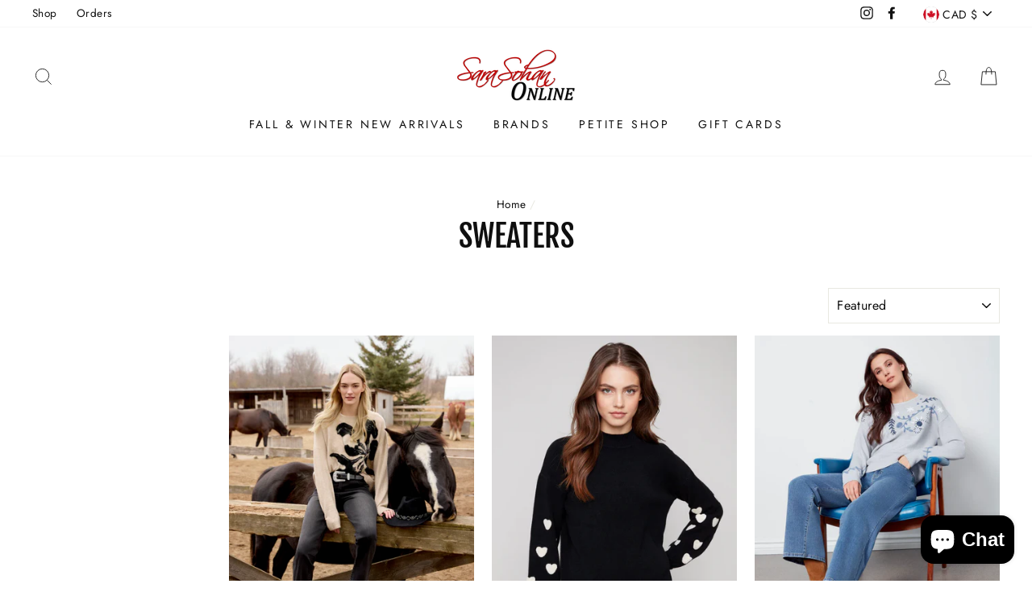

--- FILE ---
content_type: text/html; charset=utf-8
request_url: https://sarasohanonline.com/collections/sweaters-1
body_size: 44941
content:
<!doctype html>
<html class="no-js" lang="en">
<head>
  <meta charset="utf-8">
  <meta http-equiv="X-UA-Compatible" content="IE=edge,chrome=1">
  <meta name="viewport" content="width=device-width,initial-scale=1">
  <meta name="theme-color" content="#111111">
  <link rel="canonical" href="https://sarasohanonline.com/collections/sweaters-1"><link rel="shortcut icon" href="//sarasohanonline.com/cdn/shop/files/favicon-32x32_32x32.png?v=1613181755" type="image/png" />
  <title>Sweaters
&ndash; Sara Sohan Online
</title><meta property="og:site_name" content="Sara Sohan Online">
  <meta property="og:url" content="https://sarasohanonline.com/collections/sweaters-1">
  <meta property="og:title" content="Sweaters">
  <meta property="og:type" content="website">
  <meta property="og:description" content="Women's clothing. Stylish, elegant, or fun... always comfortable."><meta property="og:image" content="http://sarasohanonline.com/cdn/shop/collections/istockphoto-520938124-612x612_1200x630.jpg?v=1732823241">
  <meta property="og:image:secure_url" content="https://sarasohanonline.com/cdn/shop/collections/istockphoto-520938124-612x612_1200x630.jpg?v=1732823241">
  <meta name="twitter:site" content="@">
  <meta name="twitter:card" content="summary_large_image">
  <meta name="twitter:title" content="Sweaters">
  <meta name="twitter:description" content="Women's clothing. Stylish, elegant, or fun... always comfortable.">


  <style data-shopify>
  @font-face {
  font-family: "Fjalla One";
  font-weight: 400;
  font-style: normal;
  src: url("//sarasohanonline.com/cdn/fonts/fjalla_one/fjallaone_n4.262edaf1abaf5ed669f7ecd26fc3e24707a0ad85.woff2") format("woff2"),
       url("//sarasohanonline.com/cdn/fonts/fjalla_one/fjallaone_n4.f67f40342efd2b34cae019d50b4b5c4da6fc5da7.woff") format("woff");
}

  @font-face {
  font-family: Jost;
  font-weight: 400;
  font-style: normal;
  src: url("//sarasohanonline.com/cdn/fonts/jost/jost_n4.d47a1b6347ce4a4c9f437608011273009d91f2b7.woff2") format("woff2"),
       url("//sarasohanonline.com/cdn/fonts/jost/jost_n4.791c46290e672b3f85c3d1c651ef2efa3819eadd.woff") format("woff");
}


  @font-face {
  font-family: Jost;
  font-weight: 600;
  font-style: normal;
  src: url("//sarasohanonline.com/cdn/fonts/jost/jost_n6.ec1178db7a7515114a2d84e3dd680832b7af8b99.woff2") format("woff2"),
       url("//sarasohanonline.com/cdn/fonts/jost/jost_n6.b1178bb6bdd3979fef38e103a3816f6980aeaff9.woff") format("woff");
}

  @font-face {
  font-family: Jost;
  font-weight: 400;
  font-style: italic;
  src: url("//sarasohanonline.com/cdn/fonts/jost/jost_i4.b690098389649750ada222b9763d55796c5283a5.woff2") format("woff2"),
       url("//sarasohanonline.com/cdn/fonts/jost/jost_i4.fd766415a47e50b9e391ae7ec04e2ae25e7e28b0.woff") format("woff");
}

  @font-face {
  font-family: Jost;
  font-weight: 600;
  font-style: italic;
  src: url("//sarasohanonline.com/cdn/fonts/jost/jost_i6.9af7e5f39e3a108c08f24047a4276332d9d7b85e.woff2") format("woff2"),
       url("//sarasohanonline.com/cdn/fonts/jost/jost_i6.2bf310262638f998ed206777ce0b9a3b98b6fe92.woff") format("woff");
}

</style>

  <link href="//sarasohanonline.com/cdn/shop/t/13/assets/theme.scss.css?v=51968375539193234211759333417" rel="stylesheet" type="text/css" media="all" />

  <style data-shopify>
    .collection-item__title {
      font-size: 14.4px;
    }

    @media screen and (min-width: 769px) {
      .collection-item__title {
        font-size: 18px;
      }
    }
  </style>

  <script>
    document.documentElement.className = document.documentElement.className.replace('no-js', 'js');

    window.theme = window.theme || {};
    theme.routes = {
      cart: "/cart",
      cartAdd: "/cart/add",
      cartChange: "/cart/change"
    };
    theme.strings = {
      addToCart: "Add to cart",
      soldOut: "Sold Out",
      unavailable: "Unavailable",
      stockLabel: "Only [count] items in stock!",
      willNotShipUntil: "Will not ship until [date]",
      willBeInStockAfter: "Will be in stock after [date]",
      waitingForStock: "Inventory on the way",
      savePrice: "Save [saved_amount]",
      cartEmpty: "Your cart is currently empty.",
      cartTermsConfirmation: "You must agree with the terms and conditions of sales to check out"
    };
    theme.settings = {
      dynamicVariantsEnable: true,
      dynamicVariantType: "button",
      cartType: "drawer",
      moneyFormat: "${{amount}}",
      saveType: "percent",
      recentlyViewedEnabled: false,
      predictiveSearch: true,
      predictiveSearchType: "product,article,page",
      inventoryThreshold: 10,
      quickView: true,
      themeName: 'Impulse',
      themeVersion: "3.1.0"
    };
  </script>

  <script>window.performance && window.performance.mark && window.performance.mark('shopify.content_for_header.start');</script><meta name="google-site-verification" content="jqKfTxF0zdNxWfhQvn-QCI-VjP8WjimFTluVk7c49fM">
<meta id="shopify-digital-wallet" name="shopify-digital-wallet" content="/27532623990/digital_wallets/dialog">
<meta name="shopify-checkout-api-token" content="372682b8e0a09d87b866f35df1893a76">
<link rel="alternate" type="application/atom+xml" title="Feed" href="/collections/sweaters-1.atom" />
<link rel="alternate" type="application/json+oembed" href="https://sarasohanonline.com/collections/sweaters-1.oembed">
<script async="async" src="/checkouts/internal/preloads.js?locale=en-CA"></script>
<link rel="preconnect" href="https://shop.app" crossorigin="anonymous">
<script async="async" src="https://shop.app/checkouts/internal/preloads.js?locale=en-CA&shop_id=27532623990" crossorigin="anonymous"></script>
<script id="shopify-features" type="application/json">{"accessToken":"372682b8e0a09d87b866f35df1893a76","betas":["rich-media-storefront-analytics"],"domain":"sarasohanonline.com","predictiveSearch":true,"shopId":27532623990,"locale":"en"}</script>
<script>var Shopify = Shopify || {};
Shopify.shop = "sarasohanonline.myshopify.com";
Shopify.locale = "en";
Shopify.currency = {"active":"CAD","rate":"1.0"};
Shopify.country = "CA";
Shopify.theme = {"name":"Mit Digital","id":142051213452,"schema_name":"Impulse","schema_version":"3.1.0","theme_store_id":857,"role":"main"};
Shopify.theme.handle = "null";
Shopify.theme.style = {"id":null,"handle":null};
Shopify.cdnHost = "sarasohanonline.com/cdn";
Shopify.routes = Shopify.routes || {};
Shopify.routes.root = "/";</script>
<script type="module">!function(o){(o.Shopify=o.Shopify||{}).modules=!0}(window);</script>
<script>!function(o){function n(){var o=[];function n(){o.push(Array.prototype.slice.apply(arguments))}return n.q=o,n}var t=o.Shopify=o.Shopify||{};t.loadFeatures=n(),t.autoloadFeatures=n()}(window);</script>
<script>
  window.ShopifyPay = window.ShopifyPay || {};
  window.ShopifyPay.apiHost = "shop.app\/pay";
  window.ShopifyPay.redirectState = null;
</script>
<script id="shop-js-analytics" type="application/json">{"pageType":"collection"}</script>
<script defer="defer" async type="module" src="//sarasohanonline.com/cdn/shopifycloud/shop-js/modules/v2/client.init-shop-cart-sync_BT-GjEfc.en.esm.js"></script>
<script defer="defer" async type="module" src="//sarasohanonline.com/cdn/shopifycloud/shop-js/modules/v2/chunk.common_D58fp_Oc.esm.js"></script>
<script defer="defer" async type="module" src="//sarasohanonline.com/cdn/shopifycloud/shop-js/modules/v2/chunk.modal_xMitdFEc.esm.js"></script>
<script type="module">
  await import("//sarasohanonline.com/cdn/shopifycloud/shop-js/modules/v2/client.init-shop-cart-sync_BT-GjEfc.en.esm.js");
await import("//sarasohanonline.com/cdn/shopifycloud/shop-js/modules/v2/chunk.common_D58fp_Oc.esm.js");
await import("//sarasohanonline.com/cdn/shopifycloud/shop-js/modules/v2/chunk.modal_xMitdFEc.esm.js");

  window.Shopify.SignInWithShop?.initShopCartSync?.({"fedCMEnabled":true,"windoidEnabled":true});

</script>
<script>
  window.Shopify = window.Shopify || {};
  if (!window.Shopify.featureAssets) window.Shopify.featureAssets = {};
  window.Shopify.featureAssets['shop-js'] = {"shop-cart-sync":["modules/v2/client.shop-cart-sync_DZOKe7Ll.en.esm.js","modules/v2/chunk.common_D58fp_Oc.esm.js","modules/v2/chunk.modal_xMitdFEc.esm.js"],"init-fed-cm":["modules/v2/client.init-fed-cm_B6oLuCjv.en.esm.js","modules/v2/chunk.common_D58fp_Oc.esm.js","modules/v2/chunk.modal_xMitdFEc.esm.js"],"shop-cash-offers":["modules/v2/client.shop-cash-offers_D2sdYoxE.en.esm.js","modules/v2/chunk.common_D58fp_Oc.esm.js","modules/v2/chunk.modal_xMitdFEc.esm.js"],"shop-login-button":["modules/v2/client.shop-login-button_QeVjl5Y3.en.esm.js","modules/v2/chunk.common_D58fp_Oc.esm.js","modules/v2/chunk.modal_xMitdFEc.esm.js"],"pay-button":["modules/v2/client.pay-button_DXTOsIq6.en.esm.js","modules/v2/chunk.common_D58fp_Oc.esm.js","modules/v2/chunk.modal_xMitdFEc.esm.js"],"shop-button":["modules/v2/client.shop-button_DQZHx9pm.en.esm.js","modules/v2/chunk.common_D58fp_Oc.esm.js","modules/v2/chunk.modal_xMitdFEc.esm.js"],"avatar":["modules/v2/client.avatar_BTnouDA3.en.esm.js"],"init-windoid":["modules/v2/client.init-windoid_CR1B-cfM.en.esm.js","modules/v2/chunk.common_D58fp_Oc.esm.js","modules/v2/chunk.modal_xMitdFEc.esm.js"],"init-shop-for-new-customer-accounts":["modules/v2/client.init-shop-for-new-customer-accounts_C_vY_xzh.en.esm.js","modules/v2/client.shop-login-button_QeVjl5Y3.en.esm.js","modules/v2/chunk.common_D58fp_Oc.esm.js","modules/v2/chunk.modal_xMitdFEc.esm.js"],"init-shop-email-lookup-coordinator":["modules/v2/client.init-shop-email-lookup-coordinator_BI7n9ZSv.en.esm.js","modules/v2/chunk.common_D58fp_Oc.esm.js","modules/v2/chunk.modal_xMitdFEc.esm.js"],"init-shop-cart-sync":["modules/v2/client.init-shop-cart-sync_BT-GjEfc.en.esm.js","modules/v2/chunk.common_D58fp_Oc.esm.js","modules/v2/chunk.modal_xMitdFEc.esm.js"],"shop-toast-manager":["modules/v2/client.shop-toast-manager_DiYdP3xc.en.esm.js","modules/v2/chunk.common_D58fp_Oc.esm.js","modules/v2/chunk.modal_xMitdFEc.esm.js"],"init-customer-accounts":["modules/v2/client.init-customer-accounts_D9ZNqS-Q.en.esm.js","modules/v2/client.shop-login-button_QeVjl5Y3.en.esm.js","modules/v2/chunk.common_D58fp_Oc.esm.js","modules/v2/chunk.modal_xMitdFEc.esm.js"],"init-customer-accounts-sign-up":["modules/v2/client.init-customer-accounts-sign-up_iGw4briv.en.esm.js","modules/v2/client.shop-login-button_QeVjl5Y3.en.esm.js","modules/v2/chunk.common_D58fp_Oc.esm.js","modules/v2/chunk.modal_xMitdFEc.esm.js"],"shop-follow-button":["modules/v2/client.shop-follow-button_CqMgW2wH.en.esm.js","modules/v2/chunk.common_D58fp_Oc.esm.js","modules/v2/chunk.modal_xMitdFEc.esm.js"],"checkout-modal":["modules/v2/client.checkout-modal_xHeaAweL.en.esm.js","modules/v2/chunk.common_D58fp_Oc.esm.js","modules/v2/chunk.modal_xMitdFEc.esm.js"],"shop-login":["modules/v2/client.shop-login_D91U-Q7h.en.esm.js","modules/v2/chunk.common_D58fp_Oc.esm.js","modules/v2/chunk.modal_xMitdFEc.esm.js"],"lead-capture":["modules/v2/client.lead-capture_BJmE1dJe.en.esm.js","modules/v2/chunk.common_D58fp_Oc.esm.js","modules/v2/chunk.modal_xMitdFEc.esm.js"],"payment-terms":["modules/v2/client.payment-terms_Ci9AEqFq.en.esm.js","modules/v2/chunk.common_D58fp_Oc.esm.js","modules/v2/chunk.modal_xMitdFEc.esm.js"]};
</script>
<script>(function() {
  var isLoaded = false;
  function asyncLoad() {
    if (isLoaded) return;
    isLoaded = true;
    var urls = ["https:\/\/api.revy.io\/bundle.js?shop=sarasohanonline.myshopify.com"];
    for (var i = 0; i < urls.length; i++) {
      var s = document.createElement('script');
      s.type = 'text/javascript';
      s.async = true;
      s.src = urls[i];
      var x = document.getElementsByTagName('script')[0];
      x.parentNode.insertBefore(s, x);
    }
  };
  if(window.attachEvent) {
    window.attachEvent('onload', asyncLoad);
  } else {
    window.addEventListener('load', asyncLoad, false);
  }
})();</script>
<script id="__st">var __st={"a":27532623990,"offset":-18000,"reqid":"30dc5196-7646-4581-8d77-9d02afbf56de-1769221853","pageurl":"sarasohanonline.com\/collections\/sweaters-1","u":"0e78c5c3db5d","p":"collection","rtyp":"collection","rid":260900880524};</script>
<script>window.ShopifyPaypalV4VisibilityTracking = true;</script>
<script id="captcha-bootstrap">!function(){'use strict';const t='contact',e='account',n='new_comment',o=[[t,t],['blogs',n],['comments',n],[t,'customer']],c=[[e,'customer_login'],[e,'guest_login'],[e,'recover_customer_password'],[e,'create_customer']],r=t=>t.map((([t,e])=>`form[action*='/${t}']:not([data-nocaptcha='true']) input[name='form_type'][value='${e}']`)).join(','),a=t=>()=>t?[...document.querySelectorAll(t)].map((t=>t.form)):[];function s(){const t=[...o],e=r(t);return a(e)}const i='password',u='form_key',d=['recaptcha-v3-token','g-recaptcha-response','h-captcha-response',i],f=()=>{try{return window.sessionStorage}catch{return}},m='__shopify_v',_=t=>t.elements[u];function p(t,e,n=!1){try{const o=window.sessionStorage,c=JSON.parse(o.getItem(e)),{data:r}=function(t){const{data:e,action:n}=t;return t[m]||n?{data:e,action:n}:{data:t,action:n}}(c);for(const[e,n]of Object.entries(r))t.elements[e]&&(t.elements[e].value=n);n&&o.removeItem(e)}catch(o){console.error('form repopulation failed',{error:o})}}const l='form_type',E='cptcha';function T(t){t.dataset[E]=!0}const w=window,h=w.document,L='Shopify',v='ce_forms',y='captcha';let A=!1;((t,e)=>{const n=(g='f06e6c50-85a8-45c8-87d0-21a2b65856fe',I='https://cdn.shopify.com/shopifycloud/storefront-forms-hcaptcha/ce_storefront_forms_captcha_hcaptcha.v1.5.2.iife.js',D={infoText:'Protected by hCaptcha',privacyText:'Privacy',termsText:'Terms'},(t,e,n)=>{const o=w[L][v],c=o.bindForm;if(c)return c(t,g,e,D).then(n);var r;o.q.push([[t,g,e,D],n]),r=I,A||(h.body.append(Object.assign(h.createElement('script'),{id:'captcha-provider',async:!0,src:r})),A=!0)});var g,I,D;w[L]=w[L]||{},w[L][v]=w[L][v]||{},w[L][v].q=[],w[L][y]=w[L][y]||{},w[L][y].protect=function(t,e){n(t,void 0,e),T(t)},Object.freeze(w[L][y]),function(t,e,n,w,h,L){const[v,y,A,g]=function(t,e,n){const i=e?o:[],u=t?c:[],d=[...i,...u],f=r(d),m=r(i),_=r(d.filter((([t,e])=>n.includes(e))));return[a(f),a(m),a(_),s()]}(w,h,L),I=t=>{const e=t.target;return e instanceof HTMLFormElement?e:e&&e.form},D=t=>v().includes(t);t.addEventListener('submit',(t=>{const e=I(t);if(!e)return;const n=D(e)&&!e.dataset.hcaptchaBound&&!e.dataset.recaptchaBound,o=_(e),c=g().includes(e)&&(!o||!o.value);(n||c)&&t.preventDefault(),c&&!n&&(function(t){try{if(!f())return;!function(t){const e=f();if(!e)return;const n=_(t);if(!n)return;const o=n.value;o&&e.removeItem(o)}(t);const e=Array.from(Array(32),(()=>Math.random().toString(36)[2])).join('');!function(t,e){_(t)||t.append(Object.assign(document.createElement('input'),{type:'hidden',name:u})),t.elements[u].value=e}(t,e),function(t,e){const n=f();if(!n)return;const o=[...t.querySelectorAll(`input[type='${i}']`)].map((({name:t})=>t)),c=[...d,...o],r={};for(const[a,s]of new FormData(t).entries())c.includes(a)||(r[a]=s);n.setItem(e,JSON.stringify({[m]:1,action:t.action,data:r}))}(t,e)}catch(e){console.error('failed to persist form',e)}}(e),e.submit())}));const S=(t,e)=>{t&&!t.dataset[E]&&(n(t,e.some((e=>e===t))),T(t))};for(const o of['focusin','change'])t.addEventListener(o,(t=>{const e=I(t);D(e)&&S(e,y())}));const B=e.get('form_key'),M=e.get(l),P=B&&M;t.addEventListener('DOMContentLoaded',(()=>{const t=y();if(P)for(const e of t)e.elements[l].value===M&&p(e,B);[...new Set([...A(),...v().filter((t=>'true'===t.dataset.shopifyCaptcha))])].forEach((e=>S(e,t)))}))}(h,new URLSearchParams(w.location.search),n,t,e,['guest_login'])})(!0,!0)}();</script>
<script integrity="sha256-4kQ18oKyAcykRKYeNunJcIwy7WH5gtpwJnB7kiuLZ1E=" data-source-attribution="shopify.loadfeatures" defer="defer" src="//sarasohanonline.com/cdn/shopifycloud/storefront/assets/storefront/load_feature-a0a9edcb.js" crossorigin="anonymous"></script>
<script crossorigin="anonymous" defer="defer" src="//sarasohanonline.com/cdn/shopifycloud/storefront/assets/shopify_pay/storefront-65b4c6d7.js?v=20250812"></script>
<script data-source-attribution="shopify.dynamic_checkout.dynamic.init">var Shopify=Shopify||{};Shopify.PaymentButton=Shopify.PaymentButton||{isStorefrontPortableWallets:!0,init:function(){window.Shopify.PaymentButton.init=function(){};var t=document.createElement("script");t.src="https://sarasohanonline.com/cdn/shopifycloud/portable-wallets/latest/portable-wallets.en.js",t.type="module",document.head.appendChild(t)}};
</script>
<script data-source-attribution="shopify.dynamic_checkout.buyer_consent">
  function portableWalletsHideBuyerConsent(e){var t=document.getElementById("shopify-buyer-consent"),n=document.getElementById("shopify-subscription-policy-button");t&&n&&(t.classList.add("hidden"),t.setAttribute("aria-hidden","true"),n.removeEventListener("click",e))}function portableWalletsShowBuyerConsent(e){var t=document.getElementById("shopify-buyer-consent"),n=document.getElementById("shopify-subscription-policy-button");t&&n&&(t.classList.remove("hidden"),t.removeAttribute("aria-hidden"),n.addEventListener("click",e))}window.Shopify?.PaymentButton&&(window.Shopify.PaymentButton.hideBuyerConsent=portableWalletsHideBuyerConsent,window.Shopify.PaymentButton.showBuyerConsent=portableWalletsShowBuyerConsent);
</script>
<script data-source-attribution="shopify.dynamic_checkout.cart.bootstrap">document.addEventListener("DOMContentLoaded",(function(){function t(){return document.querySelector("shopify-accelerated-checkout-cart, shopify-accelerated-checkout")}if(t())Shopify.PaymentButton.init();else{new MutationObserver((function(e,n){t()&&(Shopify.PaymentButton.init(),n.disconnect())})).observe(document.body,{childList:!0,subtree:!0})}}));
</script>
<link id="shopify-accelerated-checkout-styles" rel="stylesheet" media="screen" href="https://sarasohanonline.com/cdn/shopifycloud/portable-wallets/latest/accelerated-checkout-backwards-compat.css" crossorigin="anonymous">
<style id="shopify-accelerated-checkout-cart">
        #shopify-buyer-consent {
  margin-top: 1em;
  display: inline-block;
  width: 100%;
}

#shopify-buyer-consent.hidden {
  display: none;
}

#shopify-subscription-policy-button {
  background: none;
  border: none;
  padding: 0;
  text-decoration: underline;
  font-size: inherit;
  cursor: pointer;
}

#shopify-subscription-policy-button::before {
  box-shadow: none;
}

      </style>

<script>window.performance && window.performance.mark && window.performance.mark('shopify.content_for_header.end');</script>

  <script src="//sarasohanonline.com/cdn/shop/t/13/assets/vendor-scripts-v6.js" defer="defer"></script>

  
    <link rel="preload" as="style" href="//sarasohanonline.com/cdn/shop/t/13/assets/currency-flags.css?v=177154473537266533841738596084" onload="this.onload=null;this.rel='stylesheet'">
    <noscript><link rel="stylesheet" href="//sarasohanonline.com/cdn/shop/t/13/assets/currency-flags.css?v=177154473537266533841738596084"></noscript>
  

  <script src="//sarasohanonline.com/cdn/shop/t/13/assets/theme.js?v=134370449880136741431738596084" defer="defer"></script>

<!-- BEGIN app block: shopify://apps/gempages-builder/blocks/embed-gp-script-head/20b379d4-1b20-474c-a6ca-665c331919f3 -->














<!-- END app block --><!-- BEGIN app block: shopify://apps/judge-me-reviews/blocks/judgeme_core/61ccd3b1-a9f2-4160-9fe9-4fec8413e5d8 --><!-- Start of Judge.me Core -->






<link rel="dns-prefetch" href="https://cdnwidget.judge.me">
<link rel="dns-prefetch" href="https://cdn.judge.me">
<link rel="dns-prefetch" href="https://cdn1.judge.me">
<link rel="dns-prefetch" href="https://api.judge.me">

<script data-cfasync='false' class='jdgm-settings-script'>window.jdgmSettings={"pagination":5,"disable_web_reviews":false,"badge_no_review_text":"No reviews","badge_n_reviews_text":"{{ n }} review/reviews","badge_star_color":"#000000","hide_badge_preview_if_no_reviews":true,"badge_hide_text":false,"enforce_center_preview_badge":false,"widget_title":"Customer Reviews","widget_open_form_text":"Write a review","widget_close_form_text":"Cancel review","widget_refresh_page_text":"Refresh page","widget_summary_text":"Based on {{ number_of_reviews }} review/reviews","widget_no_review_text":"Be the first to write a review","widget_name_field_text":"Display name","widget_verified_name_field_text":"Verified Name (public)","widget_name_placeholder_text":"Display name","widget_required_field_error_text":"This field is required.","widget_email_field_text":"Email address","widget_verified_email_field_text":"Verified Email (private, can not be edited)","widget_email_placeholder_text":"Your email address","widget_email_field_error_text":"Please enter a valid email address.","widget_rating_field_text":"Rating","widget_review_title_field_text":"Review Title","widget_review_title_placeholder_text":"Give your review a title","widget_review_body_field_text":"Review content","widget_review_body_placeholder_text":"Start writing here...","widget_pictures_field_text":"Picture/Video (optional)","widget_submit_review_text":"Submit Review","widget_submit_verified_review_text":"Submit Verified Review","widget_submit_success_msg_with_auto_publish":"Thank you! Please refresh the page in a few moments to see your review. You can remove or edit your review by logging into \u003ca href='https://judge.me/login' target='_blank' rel='nofollow noopener'\u003eJudge.me\u003c/a\u003e","widget_submit_success_msg_no_auto_publish":"Thank you! Your review will be published as soon as it is approved by the shop admin. You can remove or edit your review by logging into \u003ca href='https://judge.me/login' target='_blank' rel='nofollow noopener'\u003eJudge.me\u003c/a\u003e","widget_show_default_reviews_out_of_total_text":"Showing {{ n_reviews_shown }} out of {{ n_reviews }} reviews.","widget_show_all_link_text":"Show all","widget_show_less_link_text":"Show less","widget_author_said_text":"{{ reviewer_name }} said:","widget_days_text":"{{ n }} days ago","widget_weeks_text":"{{ n }} week/weeks ago","widget_months_text":"{{ n }} month/months ago","widget_years_text":"{{ n }} year/years ago","widget_yesterday_text":"Yesterday","widget_today_text":"Today","widget_replied_text":"\u003e\u003e {{ shop_name }} replied:","widget_read_more_text":"Read more","widget_reviewer_name_as_initial":"","widget_rating_filter_color":"#fbcd0a","widget_rating_filter_see_all_text":"See all reviews","widget_sorting_most_recent_text":"Most Recent","widget_sorting_highest_rating_text":"Highest Rating","widget_sorting_lowest_rating_text":"Lowest Rating","widget_sorting_with_pictures_text":"Only Pictures","widget_sorting_most_helpful_text":"Most Helpful","widget_open_question_form_text":"Ask a question","widget_reviews_subtab_text":"Reviews","widget_questions_subtab_text":"Questions","widget_question_label_text":"Question","widget_answer_label_text":"Answer","widget_question_placeholder_text":"Write your question here","widget_submit_question_text":"Submit Question","widget_question_submit_success_text":"Thank you for your question! We will notify you once it gets answered.","widget_star_color":"#000000","verified_badge_text":"Verified","verified_badge_bg_color":"","verified_badge_text_color":"","verified_badge_placement":"left-of-reviewer-name","widget_review_max_height":"","widget_hide_border":false,"widget_social_share":false,"widget_thumb":false,"widget_review_location_show":false,"widget_location_format":"","all_reviews_include_out_of_store_products":true,"all_reviews_out_of_store_text":"(out of store)","all_reviews_pagination":100,"all_reviews_product_name_prefix_text":"about","enable_review_pictures":true,"enable_question_anwser":false,"widget_theme":"default","review_date_format":"mm/dd/yyyy","default_sort_method":"most-recent","widget_product_reviews_subtab_text":"Product Reviews","widget_shop_reviews_subtab_text":"Shop Reviews","widget_other_products_reviews_text":"Reviews for other products","widget_store_reviews_subtab_text":"Store reviews","widget_no_store_reviews_text":"This store hasn't received any reviews yet","widget_web_restriction_product_reviews_text":"This product hasn't received any reviews yet","widget_no_items_text":"No items found","widget_show_more_text":"Show more","widget_write_a_store_review_text":"Write a Store Review","widget_other_languages_heading":"Reviews in Other Languages","widget_translate_review_text":"Translate review to {{ language }}","widget_translating_review_text":"Translating...","widget_show_original_translation_text":"Show original ({{ language }})","widget_translate_review_failed_text":"Review couldn't be translated.","widget_translate_review_retry_text":"Retry","widget_translate_review_try_again_later_text":"Try again later","show_product_url_for_grouped_product":false,"widget_sorting_pictures_first_text":"Pictures First","show_pictures_on_all_rev_page_mobile":false,"show_pictures_on_all_rev_page_desktop":false,"floating_tab_hide_mobile_install_preference":false,"floating_tab_button_name":"★ Reviews","floating_tab_title":"Let customers speak for us","floating_tab_button_color":"","floating_tab_button_background_color":"","floating_tab_url":"","floating_tab_url_enabled":false,"floating_tab_tab_style":"text","all_reviews_text_badge_text":"Customers rate us {{ shop.metafields.judgeme.all_reviews_rating | round: 1 }}/5 based on {{ shop.metafields.judgeme.all_reviews_count }} reviews.","all_reviews_text_badge_text_branded_style":"{{ shop.metafields.judgeme.all_reviews_rating | round: 1 }} out of 5 stars based on {{ shop.metafields.judgeme.all_reviews_count }} reviews","is_all_reviews_text_badge_a_link":false,"show_stars_for_all_reviews_text_badge":false,"all_reviews_text_badge_url":"","all_reviews_text_style":"branded","all_reviews_text_color_style":"judgeme_brand_color","all_reviews_text_color":"#108474","all_reviews_text_show_jm_brand":true,"featured_carousel_show_header":true,"featured_carousel_title":"Let customers speak for us","testimonials_carousel_title":"Customers are saying","videos_carousel_title":"Real customer stories","cards_carousel_title":"Customers are saying","featured_carousel_count_text":"from {{ n }} reviews","featured_carousel_add_link_to_all_reviews_page":false,"featured_carousel_url":"","featured_carousel_show_images":true,"featured_carousel_autoslide_interval":5,"featured_carousel_arrows_on_the_sides":false,"featured_carousel_height":250,"featured_carousel_width":80,"featured_carousel_image_size":0,"featured_carousel_image_height":250,"featured_carousel_arrow_color":"#eeeeee","verified_count_badge_style":"branded","verified_count_badge_orientation":"horizontal","verified_count_badge_color_style":"judgeme_brand_color","verified_count_badge_color":"#108474","is_verified_count_badge_a_link":false,"verified_count_badge_url":"","verified_count_badge_show_jm_brand":true,"widget_rating_preset_default":5,"widget_first_sub_tab":"product-reviews","widget_show_histogram":true,"widget_histogram_use_custom_color":false,"widget_pagination_use_custom_color":false,"widget_star_use_custom_color":false,"widget_verified_badge_use_custom_color":false,"widget_write_review_use_custom_color":false,"picture_reminder_submit_button":"Upload Pictures","enable_review_videos":false,"mute_video_by_default":false,"widget_sorting_videos_first_text":"Videos First","widget_review_pending_text":"Pending","featured_carousel_items_for_large_screen":3,"social_share_options_order":"Facebook,Twitter","remove_microdata_snippet":false,"disable_json_ld":false,"enable_json_ld_products":false,"preview_badge_show_question_text":false,"preview_badge_no_question_text":"No questions","preview_badge_n_question_text":"{{ number_of_questions }} question/questions","qa_badge_show_icon":false,"qa_badge_position":"same-row","remove_judgeme_branding":false,"widget_add_search_bar":false,"widget_search_bar_placeholder":"Search","widget_sorting_verified_only_text":"Verified only","featured_carousel_theme":"default","featured_carousel_show_rating":true,"featured_carousel_show_title":true,"featured_carousel_show_body":true,"featured_carousel_show_date":false,"featured_carousel_show_reviewer":true,"featured_carousel_show_product":false,"featured_carousel_header_background_color":"#108474","featured_carousel_header_text_color":"#ffffff","featured_carousel_name_product_separator":"reviewed","featured_carousel_full_star_background":"#108474","featured_carousel_empty_star_background":"#dadada","featured_carousel_vertical_theme_background":"#f9fafb","featured_carousel_verified_badge_enable":true,"featured_carousel_verified_badge_color":"#108474","featured_carousel_border_style":"round","featured_carousel_review_line_length_limit":3,"featured_carousel_more_reviews_button_text":"Read more reviews","featured_carousel_view_product_button_text":"View product","all_reviews_page_load_reviews_on":"scroll","all_reviews_page_load_more_text":"Load More Reviews","disable_fb_tab_reviews":false,"enable_ajax_cdn_cache":false,"widget_advanced_speed_features":5,"widget_public_name_text":"displayed publicly like","default_reviewer_name":"John Smith","default_reviewer_name_has_non_latin":true,"widget_reviewer_anonymous":"Anonymous","medals_widget_title":"Judge.me Review Medals","medals_widget_background_color":"#f9fafb","medals_widget_position":"footer_all_pages","medals_widget_border_color":"#f9fafb","medals_widget_verified_text_position":"left","medals_widget_use_monochromatic_version":false,"medals_widget_elements_color":"#108474","show_reviewer_avatar":true,"widget_invalid_yt_video_url_error_text":"Not a YouTube video URL","widget_max_length_field_error_text":"Please enter no more than {0} characters.","widget_show_country_flag":false,"widget_show_collected_via_shop_app":true,"widget_verified_by_shop_badge_style":"light","widget_verified_by_shop_text":"Verified by Shop","widget_show_photo_gallery":false,"widget_load_with_code_splitting":true,"widget_ugc_install_preference":false,"widget_ugc_title":"Made by us, Shared by you","widget_ugc_subtitle":"Tag us to see your picture featured in our page","widget_ugc_arrows_color":"#ffffff","widget_ugc_primary_button_text":"Buy Now","widget_ugc_primary_button_background_color":"#108474","widget_ugc_primary_button_text_color":"#ffffff","widget_ugc_primary_button_border_width":"0","widget_ugc_primary_button_border_style":"none","widget_ugc_primary_button_border_color":"#108474","widget_ugc_primary_button_border_radius":"25","widget_ugc_secondary_button_text":"Load More","widget_ugc_secondary_button_background_color":"#ffffff","widget_ugc_secondary_button_text_color":"#108474","widget_ugc_secondary_button_border_width":"2","widget_ugc_secondary_button_border_style":"solid","widget_ugc_secondary_button_border_color":"#108474","widget_ugc_secondary_button_border_radius":"25","widget_ugc_reviews_button_text":"View Reviews","widget_ugc_reviews_button_background_color":"#ffffff","widget_ugc_reviews_button_text_color":"#108474","widget_ugc_reviews_button_border_width":"2","widget_ugc_reviews_button_border_style":"solid","widget_ugc_reviews_button_border_color":"#108474","widget_ugc_reviews_button_border_radius":"25","widget_ugc_reviews_button_link_to":"judgeme-reviews-page","widget_ugc_show_post_date":true,"widget_ugc_max_width":"800","widget_rating_metafield_value_type":true,"widget_primary_color":"#000000","widget_enable_secondary_color":false,"widget_secondary_color":"#edf5f5","widget_summary_average_rating_text":"{{ average_rating }} out of 5","widget_media_grid_title":"Customer photos \u0026 videos","widget_media_grid_see_more_text":"See more","widget_round_style":false,"widget_show_product_medals":true,"widget_verified_by_judgeme_text":"Verified by Judge.me","widget_show_store_medals":true,"widget_verified_by_judgeme_text_in_store_medals":"Verified by Judge.me","widget_media_field_exceed_quantity_message":"Sorry, we can only accept {{ max_media }} for one review.","widget_media_field_exceed_limit_message":"{{ file_name }} is too large, please select a {{ media_type }} less than {{ size_limit }}MB.","widget_review_submitted_text":"Review Submitted!","widget_question_submitted_text":"Question Submitted!","widget_close_form_text_question":"Cancel","widget_write_your_answer_here_text":"Write your answer here","widget_enabled_branded_link":true,"widget_show_collected_by_judgeme":true,"widget_reviewer_name_color":"","widget_write_review_text_color":"","widget_write_review_bg_color":"","widget_collected_by_judgeme_text":"collected by Judge.me","widget_pagination_type":"standard","widget_load_more_text":"Load More","widget_load_more_color":"#108474","widget_full_review_text":"Full Review","widget_read_more_reviews_text":"Read More Reviews","widget_read_questions_text":"Read Questions","widget_questions_and_answers_text":"Questions \u0026 Answers","widget_verified_by_text":"Verified by","widget_verified_text":"Verified","widget_number_of_reviews_text":"{{ number_of_reviews }} reviews","widget_back_button_text":"Back","widget_next_button_text":"Next","widget_custom_forms_filter_button":"Filters","custom_forms_style":"horizontal","widget_show_review_information":false,"how_reviews_are_collected":"How reviews are collected?","widget_show_review_keywords":false,"widget_gdpr_statement":"How we use your data: We'll only contact you about the review you left, and only if necessary. By submitting your review, you agree to Judge.me's \u003ca href='https://judge.me/terms' target='_blank' rel='nofollow noopener'\u003eterms\u003c/a\u003e, \u003ca href='https://judge.me/privacy' target='_blank' rel='nofollow noopener'\u003eprivacy\u003c/a\u003e and \u003ca href='https://judge.me/content-policy' target='_blank' rel='nofollow noopener'\u003econtent\u003c/a\u003e policies.","widget_multilingual_sorting_enabled":false,"widget_translate_review_content_enabled":false,"widget_translate_review_content_method":"manual","popup_widget_review_selection":"automatically_with_pictures","popup_widget_round_border_style":true,"popup_widget_show_title":true,"popup_widget_show_body":true,"popup_widget_show_reviewer":false,"popup_widget_show_product":true,"popup_widget_show_pictures":true,"popup_widget_use_review_picture":true,"popup_widget_show_on_home_page":true,"popup_widget_show_on_product_page":true,"popup_widget_show_on_collection_page":true,"popup_widget_show_on_cart_page":true,"popup_widget_position":"bottom_left","popup_widget_first_review_delay":5,"popup_widget_duration":5,"popup_widget_interval":5,"popup_widget_review_count":5,"popup_widget_hide_on_mobile":true,"review_snippet_widget_round_border_style":true,"review_snippet_widget_card_color":"#FFFFFF","review_snippet_widget_slider_arrows_background_color":"#FFFFFF","review_snippet_widget_slider_arrows_color":"#000000","review_snippet_widget_star_color":"#108474","show_product_variant":false,"all_reviews_product_variant_label_text":"Variant: ","widget_show_verified_branding":true,"widget_ai_summary_title":"Customers say","widget_ai_summary_disclaimer":"AI-powered review summary based on recent customer reviews","widget_show_ai_summary":false,"widget_show_ai_summary_bg":false,"widget_show_review_title_input":true,"redirect_reviewers_invited_via_email":"external_form","request_store_review_after_product_review":false,"request_review_other_products_in_order":false,"review_form_color_scheme":"default","review_form_corner_style":"square","review_form_star_color":{},"review_form_text_color":"#333333","review_form_background_color":"#ffffff","review_form_field_background_color":"#fafafa","review_form_button_color":{},"review_form_button_text_color":"#ffffff","review_form_modal_overlay_color":"#000000","review_content_screen_title_text":"How would you rate this product?","review_content_introduction_text":"We would love it if you would share a bit about your experience.","store_review_form_title_text":"How would you rate this store?","store_review_form_introduction_text":"We would love it if you would share a bit about your experience.","show_review_guidance_text":true,"one_star_review_guidance_text":"Poor","five_star_review_guidance_text":"Great","customer_information_screen_title_text":"About you","customer_information_introduction_text":"Please tell us more about you.","custom_questions_screen_title_text":"Your experience in more detail","custom_questions_introduction_text":"Here are a few questions to help us understand more about your experience.","review_submitted_screen_title_text":"Thanks for your review!","review_submitted_screen_thank_you_text":"We are processing it and it will appear on the store soon.","review_submitted_screen_email_verification_text":"Please confirm your email by clicking the link we just sent you. This helps us keep reviews authentic.","review_submitted_request_store_review_text":"Would you like to share your experience of shopping with us?","review_submitted_review_other_products_text":"Would you like to review these products?","store_review_screen_title_text":"Would you like to share your experience of shopping with us?","store_review_introduction_text":"We value your feedback and use it to improve. Please share any thoughts or suggestions you have.","reviewer_media_screen_title_picture_text":"Share a picture","reviewer_media_introduction_picture_text":"Upload a photo to support your review.","reviewer_media_screen_title_video_text":"Share a video","reviewer_media_introduction_video_text":"Upload a video to support your review.","reviewer_media_screen_title_picture_or_video_text":"Share a picture or video","reviewer_media_introduction_picture_or_video_text":"Upload a photo or video to support your review.","reviewer_media_youtube_url_text":"Paste your Youtube URL here","advanced_settings_next_step_button_text":"Next","advanced_settings_close_review_button_text":"Close","modal_write_review_flow":false,"write_review_flow_required_text":"Required","write_review_flow_privacy_message_text":"We respect your privacy.","write_review_flow_anonymous_text":"Post review as anonymous","write_review_flow_visibility_text":"This won't be visible to other customers.","write_review_flow_multiple_selection_help_text":"Select as many as you like","write_review_flow_single_selection_help_text":"Select one option","write_review_flow_required_field_error_text":"This field is required","write_review_flow_invalid_email_error_text":"Please enter a valid email address","write_review_flow_max_length_error_text":"Max. {{ max_length }} characters.","write_review_flow_media_upload_text":"\u003cb\u003eClick to upload\u003c/b\u003e or drag and drop","write_review_flow_gdpr_statement":"We'll only contact you about your review if necessary. By submitting your review, you agree to our \u003ca href='https://judge.me/terms' target='_blank' rel='nofollow noopener'\u003eterms and conditions\u003c/a\u003e and \u003ca href='https://judge.me/privacy' target='_blank' rel='nofollow noopener'\u003eprivacy policy\u003c/a\u003e.","rating_only_reviews_enabled":false,"show_negative_reviews_help_screen":false,"new_review_flow_help_screen_rating_threshold":3,"negative_review_resolution_screen_title_text":"Tell us more","negative_review_resolution_text":"Your experience matters to us. If there were issues with your purchase, we're here to help. Feel free to reach out to us, we'd love the opportunity to make things right.","negative_review_resolution_button_text":"Contact us","negative_review_resolution_proceed_with_review_text":"Leave a review","negative_review_resolution_subject":"Issue with purchase from {{ shop_name }}.{{ order_name }}","preview_badge_collection_page_install_status":false,"widget_review_custom_css":"","preview_badge_custom_css":"","preview_badge_stars_count":"5-stars","featured_carousel_custom_css":"","floating_tab_custom_css":"","all_reviews_widget_custom_css":"","medals_widget_custom_css":"","verified_badge_custom_css":"","all_reviews_text_custom_css":"","transparency_badges_collected_via_store_invite":false,"transparency_badges_from_another_provider":false,"transparency_badges_collected_from_store_visitor":false,"transparency_badges_collected_by_verified_review_provider":false,"transparency_badges_earned_reward":false,"transparency_badges_collected_via_store_invite_text":"Review collected via store invitation","transparency_badges_from_another_provider_text":"Review collected from another provider","transparency_badges_collected_from_store_visitor_text":"Review collected from a store visitor","transparency_badges_written_in_google_text":"Review written in Google","transparency_badges_written_in_etsy_text":"Review written in Etsy","transparency_badges_written_in_shop_app_text":"Review written in Shop App","transparency_badges_earned_reward_text":"Review earned a reward for future purchase","product_review_widget_per_page":10,"widget_store_review_label_text":"Review about the store","checkout_comment_extension_title_on_product_page":"Customer Comments","checkout_comment_extension_num_latest_comment_show":5,"checkout_comment_extension_format":"name_and_timestamp","checkout_comment_customer_name":"last_initial","checkout_comment_comment_notification":true,"preview_badge_collection_page_install_preference":false,"preview_badge_home_page_install_preference":false,"preview_badge_product_page_install_preference":false,"review_widget_install_preference":"","review_carousel_install_preference":false,"floating_reviews_tab_install_preference":"none","verified_reviews_count_badge_install_preference":false,"all_reviews_text_install_preference":false,"review_widget_best_location":false,"judgeme_medals_install_preference":false,"review_widget_revamp_enabled":false,"review_widget_qna_enabled":false,"review_widget_header_theme":"minimal","review_widget_widget_title_enabled":true,"review_widget_header_text_size":"medium","review_widget_header_text_weight":"regular","review_widget_average_rating_style":"compact","review_widget_bar_chart_enabled":true,"review_widget_bar_chart_type":"numbers","review_widget_bar_chart_style":"standard","review_widget_expanded_media_gallery_enabled":false,"review_widget_reviews_section_theme":"standard","review_widget_image_style":"thumbnails","review_widget_review_image_ratio":"square","review_widget_stars_size":"medium","review_widget_verified_badge":"standard_text","review_widget_review_title_text_size":"medium","review_widget_review_text_size":"medium","review_widget_review_text_length":"medium","review_widget_number_of_columns_desktop":3,"review_widget_carousel_transition_speed":5,"review_widget_custom_questions_answers_display":"always","review_widget_button_text_color":"#FFFFFF","review_widget_text_color":"#000000","review_widget_lighter_text_color":"#7B7B7B","review_widget_corner_styling":"soft","review_widget_review_word_singular":"review","review_widget_review_word_plural":"reviews","review_widget_voting_label":"Helpful?","review_widget_shop_reply_label":"Reply from {{ shop_name }}:","review_widget_filters_title":"Filters","qna_widget_question_word_singular":"Question","qna_widget_question_word_plural":"Questions","qna_widget_answer_reply_label":"Answer from {{ answerer_name }}:","qna_content_screen_title_text":"Ask a question about this product","qna_widget_question_required_field_error_text":"Please enter your question.","qna_widget_flow_gdpr_statement":"We'll only contact you about your question if necessary. By submitting your question, you agree to our \u003ca href='https://judge.me/terms' target='_blank' rel='nofollow noopener'\u003eterms and conditions\u003c/a\u003e and \u003ca href='https://judge.me/privacy' target='_blank' rel='nofollow noopener'\u003eprivacy policy\u003c/a\u003e.","qna_widget_question_submitted_text":"Thanks for your question!","qna_widget_close_form_text_question":"Close","qna_widget_question_submit_success_text":"We’ll notify you by email when your question is answered.","all_reviews_widget_v2025_enabled":false,"all_reviews_widget_v2025_header_theme":"default","all_reviews_widget_v2025_widget_title_enabled":true,"all_reviews_widget_v2025_header_text_size":"medium","all_reviews_widget_v2025_header_text_weight":"regular","all_reviews_widget_v2025_average_rating_style":"compact","all_reviews_widget_v2025_bar_chart_enabled":true,"all_reviews_widget_v2025_bar_chart_type":"numbers","all_reviews_widget_v2025_bar_chart_style":"standard","all_reviews_widget_v2025_expanded_media_gallery_enabled":false,"all_reviews_widget_v2025_show_store_medals":true,"all_reviews_widget_v2025_show_photo_gallery":true,"all_reviews_widget_v2025_show_review_keywords":false,"all_reviews_widget_v2025_show_ai_summary":false,"all_reviews_widget_v2025_show_ai_summary_bg":false,"all_reviews_widget_v2025_add_search_bar":false,"all_reviews_widget_v2025_default_sort_method":"most-recent","all_reviews_widget_v2025_reviews_per_page":10,"all_reviews_widget_v2025_reviews_section_theme":"default","all_reviews_widget_v2025_image_style":"thumbnails","all_reviews_widget_v2025_review_image_ratio":"square","all_reviews_widget_v2025_stars_size":"medium","all_reviews_widget_v2025_verified_badge":"bold_badge","all_reviews_widget_v2025_review_title_text_size":"medium","all_reviews_widget_v2025_review_text_size":"medium","all_reviews_widget_v2025_review_text_length":"medium","all_reviews_widget_v2025_number_of_columns_desktop":3,"all_reviews_widget_v2025_carousel_transition_speed":5,"all_reviews_widget_v2025_custom_questions_answers_display":"always","all_reviews_widget_v2025_show_product_variant":false,"all_reviews_widget_v2025_show_reviewer_avatar":true,"all_reviews_widget_v2025_reviewer_name_as_initial":"","all_reviews_widget_v2025_review_location_show":false,"all_reviews_widget_v2025_location_format":"","all_reviews_widget_v2025_show_country_flag":false,"all_reviews_widget_v2025_verified_by_shop_badge_style":"light","all_reviews_widget_v2025_social_share":false,"all_reviews_widget_v2025_social_share_options_order":"Facebook,Twitter,LinkedIn,Pinterest","all_reviews_widget_v2025_pagination_type":"standard","all_reviews_widget_v2025_button_text_color":"#FFFFFF","all_reviews_widget_v2025_text_color":"#000000","all_reviews_widget_v2025_lighter_text_color":"#7B7B7B","all_reviews_widget_v2025_corner_styling":"soft","all_reviews_widget_v2025_title":"Customer reviews","all_reviews_widget_v2025_ai_summary_title":"Customers say about this store","all_reviews_widget_v2025_no_review_text":"Be the first to write a review","platform":"shopify","branding_url":"https://app.judge.me/reviews","branding_text":"Powered by Judge.me","locale":"en","reply_name":"Sara Sohan Online","widget_version":"3.0","footer":true,"autopublish":true,"review_dates":true,"enable_custom_form":false,"shop_locale":"en","enable_multi_locales_translations":false,"show_review_title_input":true,"review_verification_email_status":"always","can_be_branded":false,"reply_name_text":"Sara Sohan Online"};</script> <style class='jdgm-settings-style'>.jdgm-xx{left:0}:root{--jdgm-primary-color: #000;--jdgm-secondary-color: rgba(0,0,0,0.1);--jdgm-star-color: #000;--jdgm-write-review-text-color: white;--jdgm-write-review-bg-color: #000000;--jdgm-paginate-color: #000;--jdgm-border-radius: 0;--jdgm-reviewer-name-color: #000000}.jdgm-histogram__bar-content{background-color:#000}.jdgm-rev[data-verified-buyer=true] .jdgm-rev__icon.jdgm-rev__icon:after,.jdgm-rev__buyer-badge.jdgm-rev__buyer-badge{color:white;background-color:#000}.jdgm-review-widget--small .jdgm-gallery.jdgm-gallery .jdgm-gallery__thumbnail-link:nth-child(8) .jdgm-gallery__thumbnail-wrapper.jdgm-gallery__thumbnail-wrapper:before{content:"See more"}@media only screen and (min-width: 768px){.jdgm-gallery.jdgm-gallery .jdgm-gallery__thumbnail-link:nth-child(8) .jdgm-gallery__thumbnail-wrapper.jdgm-gallery__thumbnail-wrapper:before{content:"See more"}}.jdgm-preview-badge .jdgm-star.jdgm-star{color:#000000}.jdgm-prev-badge[data-average-rating='0.00']{display:none !important}.jdgm-author-all-initials{display:none !important}.jdgm-author-last-initial{display:none !important}.jdgm-rev-widg__title{visibility:hidden}.jdgm-rev-widg__summary-text{visibility:hidden}.jdgm-prev-badge__text{visibility:hidden}.jdgm-rev__prod-link-prefix:before{content:'about'}.jdgm-rev__variant-label:before{content:'Variant: '}.jdgm-rev__out-of-store-text:before{content:'(out of store)'}@media only screen and (min-width: 768px){.jdgm-rev__pics .jdgm-rev_all-rev-page-picture-separator,.jdgm-rev__pics .jdgm-rev__product-picture{display:none}}@media only screen and (max-width: 768px){.jdgm-rev__pics .jdgm-rev_all-rev-page-picture-separator,.jdgm-rev__pics .jdgm-rev__product-picture{display:none}}.jdgm-preview-badge[data-template="product"]{display:none !important}.jdgm-preview-badge[data-template="collection"]{display:none !important}.jdgm-preview-badge[data-template="index"]{display:none !important}.jdgm-review-widget[data-from-snippet="true"]{display:none !important}.jdgm-verified-count-badget[data-from-snippet="true"]{display:none !important}.jdgm-carousel-wrapper[data-from-snippet="true"]{display:none !important}.jdgm-all-reviews-text[data-from-snippet="true"]{display:none !important}.jdgm-medals-section[data-from-snippet="true"]{display:none !important}.jdgm-ugc-media-wrapper[data-from-snippet="true"]{display:none !important}.jdgm-rev__transparency-badge[data-badge-type="review_collected_via_store_invitation"]{display:none !important}.jdgm-rev__transparency-badge[data-badge-type="review_collected_from_another_provider"]{display:none !important}.jdgm-rev__transparency-badge[data-badge-type="review_collected_from_store_visitor"]{display:none !important}.jdgm-rev__transparency-badge[data-badge-type="review_written_in_etsy"]{display:none !important}.jdgm-rev__transparency-badge[data-badge-type="review_written_in_google_business"]{display:none !important}.jdgm-rev__transparency-badge[data-badge-type="review_written_in_shop_app"]{display:none !important}.jdgm-rev__transparency-badge[data-badge-type="review_earned_for_future_purchase"]{display:none !important}.jdgm-review-snippet-widget .jdgm-rev-snippet-widget__cards-container .jdgm-rev-snippet-card{border-radius:8px;background:#fff}.jdgm-review-snippet-widget .jdgm-rev-snippet-widget__cards-container .jdgm-rev-snippet-card__rev-rating .jdgm-star{color:#108474}.jdgm-review-snippet-widget .jdgm-rev-snippet-widget__prev-btn,.jdgm-review-snippet-widget .jdgm-rev-snippet-widget__next-btn{border-radius:50%;background:#fff}.jdgm-review-snippet-widget .jdgm-rev-snippet-widget__prev-btn>svg,.jdgm-review-snippet-widget .jdgm-rev-snippet-widget__next-btn>svg{fill:#000}.jdgm-full-rev-modal.rev-snippet-widget .jm-mfp-container .jm-mfp-content,.jdgm-full-rev-modal.rev-snippet-widget .jm-mfp-container .jdgm-full-rev__icon,.jdgm-full-rev-modal.rev-snippet-widget .jm-mfp-container .jdgm-full-rev__pic-img,.jdgm-full-rev-modal.rev-snippet-widget .jm-mfp-container .jdgm-full-rev__reply{border-radius:8px}.jdgm-full-rev-modal.rev-snippet-widget .jm-mfp-container .jdgm-full-rev[data-verified-buyer="true"] .jdgm-full-rev__icon::after{border-radius:8px}.jdgm-full-rev-modal.rev-snippet-widget .jm-mfp-container .jdgm-full-rev .jdgm-rev__buyer-badge{border-radius:calc( 8px / 2 )}.jdgm-full-rev-modal.rev-snippet-widget .jm-mfp-container .jdgm-full-rev .jdgm-full-rev__replier::before{content:'Sara Sohan Online'}.jdgm-full-rev-modal.rev-snippet-widget .jm-mfp-container .jdgm-full-rev .jdgm-full-rev__product-button{border-radius:calc( 8px * 6 )}
</style> <style class='jdgm-settings-style'></style>

  
  
  
  <style class='jdgm-miracle-styles'>
  @-webkit-keyframes jdgm-spin{0%{-webkit-transform:rotate(0deg);-ms-transform:rotate(0deg);transform:rotate(0deg)}100%{-webkit-transform:rotate(359deg);-ms-transform:rotate(359deg);transform:rotate(359deg)}}@keyframes jdgm-spin{0%{-webkit-transform:rotate(0deg);-ms-transform:rotate(0deg);transform:rotate(0deg)}100%{-webkit-transform:rotate(359deg);-ms-transform:rotate(359deg);transform:rotate(359deg)}}@font-face{font-family:'JudgemeStar';src:url("[data-uri]") format("woff");font-weight:normal;font-style:normal}.jdgm-star{font-family:'JudgemeStar';display:inline !important;text-decoration:none !important;padding:0 4px 0 0 !important;margin:0 !important;font-weight:bold;opacity:1;-webkit-font-smoothing:antialiased;-moz-osx-font-smoothing:grayscale}.jdgm-star:hover{opacity:1}.jdgm-star:last-of-type{padding:0 !important}.jdgm-star.jdgm--on:before{content:"\e000"}.jdgm-star.jdgm--off:before{content:"\e001"}.jdgm-star.jdgm--half:before{content:"\e002"}.jdgm-widget *{margin:0;line-height:1.4;-webkit-box-sizing:border-box;-moz-box-sizing:border-box;box-sizing:border-box;-webkit-overflow-scrolling:touch}.jdgm-hidden{display:none !important;visibility:hidden !important}.jdgm-temp-hidden{display:none}.jdgm-spinner{width:40px;height:40px;margin:auto;border-radius:50%;border-top:2px solid #eee;border-right:2px solid #eee;border-bottom:2px solid #eee;border-left:2px solid #ccc;-webkit-animation:jdgm-spin 0.8s infinite linear;animation:jdgm-spin 0.8s infinite linear}.jdgm-spinner:empty{display:block}.jdgm-prev-badge{display:block !important}

</style>


  
  
   


<script data-cfasync='false' class='jdgm-script'>
!function(e){window.jdgm=window.jdgm||{},jdgm.CDN_HOST="https://cdnwidget.judge.me/",jdgm.CDN_HOST_ALT="https://cdn2.judge.me/cdn/widget_frontend/",jdgm.API_HOST="https://api.judge.me/",jdgm.CDN_BASE_URL="https://cdn.shopify.com/extensions/019beb2a-7cf9-7238-9765-11a892117c03/judgeme-extensions-316/assets/",
jdgm.docReady=function(d){(e.attachEvent?"complete"===e.readyState:"loading"!==e.readyState)?
setTimeout(d,0):e.addEventListener("DOMContentLoaded",d)},jdgm.loadCSS=function(d,t,o,a){
!o&&jdgm.loadCSS.requestedUrls.indexOf(d)>=0||(jdgm.loadCSS.requestedUrls.push(d),
(a=e.createElement("link")).rel="stylesheet",a.class="jdgm-stylesheet",a.media="nope!",
a.href=d,a.onload=function(){this.media="all",t&&setTimeout(t)},e.body.appendChild(a))},
jdgm.loadCSS.requestedUrls=[],jdgm.loadJS=function(e,d){var t=new XMLHttpRequest;
t.onreadystatechange=function(){4===t.readyState&&(Function(t.response)(),d&&d(t.response))},
t.open("GET",e),t.onerror=function(){if(e.indexOf(jdgm.CDN_HOST)===0&&jdgm.CDN_HOST_ALT!==jdgm.CDN_HOST){var f=e.replace(jdgm.CDN_HOST,jdgm.CDN_HOST_ALT);jdgm.loadJS(f,d)}},t.send()},jdgm.docReady((function(){(window.jdgmLoadCSS||e.querySelectorAll(
".jdgm-widget, .jdgm-all-reviews-page").length>0)&&(jdgmSettings.widget_load_with_code_splitting?
parseFloat(jdgmSettings.widget_version)>=3?jdgm.loadCSS(jdgm.CDN_HOST+"widget_v3/base.css"):
jdgm.loadCSS(jdgm.CDN_HOST+"widget/base.css"):jdgm.loadCSS(jdgm.CDN_HOST+"shopify_v2.css"),
jdgm.loadJS(jdgm.CDN_HOST+"loa"+"der.js"))}))}(document);
</script>
<noscript><link rel="stylesheet" type="text/css" media="all" href="https://cdnwidget.judge.me/shopify_v2.css"></noscript>

<!-- BEGIN app snippet: theme_fix_tags --><script>
  (function() {
    var jdgmThemeFixes = null;
    if (!jdgmThemeFixes) return;
    var thisThemeFix = jdgmThemeFixes[Shopify.theme.id];
    if (!thisThemeFix) return;

    if (thisThemeFix.html) {
      document.addEventListener("DOMContentLoaded", function() {
        var htmlDiv = document.createElement('div');
        htmlDiv.classList.add('jdgm-theme-fix-html');
        htmlDiv.innerHTML = thisThemeFix.html;
        document.body.append(htmlDiv);
      });
    };

    if (thisThemeFix.css) {
      var styleTag = document.createElement('style');
      styleTag.classList.add('jdgm-theme-fix-style');
      styleTag.innerHTML = thisThemeFix.css;
      document.head.append(styleTag);
    };

    if (thisThemeFix.js) {
      var scriptTag = document.createElement('script');
      scriptTag.classList.add('jdgm-theme-fix-script');
      scriptTag.innerHTML = thisThemeFix.js;
      document.head.append(scriptTag);
    };
  })();
</script>
<!-- END app snippet -->
<!-- End of Judge.me Core -->



<!-- END app block --><script src="https://cdn.shopify.com/extensions/e8878072-2f6b-4e89-8082-94b04320908d/inbox-1254/assets/inbox-chat-loader.js" type="text/javascript" defer="defer"></script>
<script src="https://cdn.shopify.com/extensions/019beb2a-7cf9-7238-9765-11a892117c03/judgeme-extensions-316/assets/loader.js" type="text/javascript" defer="defer"></script>
<link href="https://monorail-edge.shopifysvc.com" rel="dns-prefetch">
<script>(function(){if ("sendBeacon" in navigator && "performance" in window) {try {var session_token_from_headers = performance.getEntriesByType('navigation')[0].serverTiming.find(x => x.name == '_s').description;} catch {var session_token_from_headers = undefined;}var session_cookie_matches = document.cookie.match(/_shopify_s=([^;]*)/);var session_token_from_cookie = session_cookie_matches && session_cookie_matches.length === 2 ? session_cookie_matches[1] : "";var session_token = session_token_from_headers || session_token_from_cookie || "";function handle_abandonment_event(e) {var entries = performance.getEntries().filter(function(entry) {return /monorail-edge.shopifysvc.com/.test(entry.name);});if (!window.abandonment_tracked && entries.length === 0) {window.abandonment_tracked = true;var currentMs = Date.now();var navigation_start = performance.timing.navigationStart;var payload = {shop_id: 27532623990,url: window.location.href,navigation_start,duration: currentMs - navigation_start,session_token,page_type: "collection"};window.navigator.sendBeacon("https://monorail-edge.shopifysvc.com/v1/produce", JSON.stringify({schema_id: "online_store_buyer_site_abandonment/1.1",payload: payload,metadata: {event_created_at_ms: currentMs,event_sent_at_ms: currentMs}}));}}window.addEventListener('pagehide', handle_abandonment_event);}}());</script>
<script id="web-pixels-manager-setup">(function e(e,d,r,n,o){if(void 0===o&&(o={}),!Boolean(null===(a=null===(i=window.Shopify)||void 0===i?void 0:i.analytics)||void 0===a?void 0:a.replayQueue)){var i,a;window.Shopify=window.Shopify||{};var t=window.Shopify;t.analytics=t.analytics||{};var s=t.analytics;s.replayQueue=[],s.publish=function(e,d,r){return s.replayQueue.push([e,d,r]),!0};try{self.performance.mark("wpm:start")}catch(e){}var l=function(){var e={modern:/Edge?\/(1{2}[4-9]|1[2-9]\d|[2-9]\d{2}|\d{4,})\.\d+(\.\d+|)|Firefox\/(1{2}[4-9]|1[2-9]\d|[2-9]\d{2}|\d{4,})\.\d+(\.\d+|)|Chrom(ium|e)\/(9{2}|\d{3,})\.\d+(\.\d+|)|(Maci|X1{2}).+ Version\/(15\.\d+|(1[6-9]|[2-9]\d|\d{3,})\.\d+)([,.]\d+|)( \(\w+\)|)( Mobile\/\w+|) Safari\/|Chrome.+OPR\/(9{2}|\d{3,})\.\d+\.\d+|(CPU[ +]OS|iPhone[ +]OS|CPU[ +]iPhone|CPU IPhone OS|CPU iPad OS)[ +]+(15[._]\d+|(1[6-9]|[2-9]\d|\d{3,})[._]\d+)([._]\d+|)|Android:?[ /-](13[3-9]|1[4-9]\d|[2-9]\d{2}|\d{4,})(\.\d+|)(\.\d+|)|Android.+Firefox\/(13[5-9]|1[4-9]\d|[2-9]\d{2}|\d{4,})\.\d+(\.\d+|)|Android.+Chrom(ium|e)\/(13[3-9]|1[4-9]\d|[2-9]\d{2}|\d{4,})\.\d+(\.\d+|)|SamsungBrowser\/([2-9]\d|\d{3,})\.\d+/,legacy:/Edge?\/(1[6-9]|[2-9]\d|\d{3,})\.\d+(\.\d+|)|Firefox\/(5[4-9]|[6-9]\d|\d{3,})\.\d+(\.\d+|)|Chrom(ium|e)\/(5[1-9]|[6-9]\d|\d{3,})\.\d+(\.\d+|)([\d.]+$|.*Safari\/(?![\d.]+ Edge\/[\d.]+$))|(Maci|X1{2}).+ Version\/(10\.\d+|(1[1-9]|[2-9]\d|\d{3,})\.\d+)([,.]\d+|)( \(\w+\)|)( Mobile\/\w+|) Safari\/|Chrome.+OPR\/(3[89]|[4-9]\d|\d{3,})\.\d+\.\d+|(CPU[ +]OS|iPhone[ +]OS|CPU[ +]iPhone|CPU IPhone OS|CPU iPad OS)[ +]+(10[._]\d+|(1[1-9]|[2-9]\d|\d{3,})[._]\d+)([._]\d+|)|Android:?[ /-](13[3-9]|1[4-9]\d|[2-9]\d{2}|\d{4,})(\.\d+|)(\.\d+|)|Mobile Safari.+OPR\/([89]\d|\d{3,})\.\d+\.\d+|Android.+Firefox\/(13[5-9]|1[4-9]\d|[2-9]\d{2}|\d{4,})\.\d+(\.\d+|)|Android.+Chrom(ium|e)\/(13[3-9]|1[4-9]\d|[2-9]\d{2}|\d{4,})\.\d+(\.\d+|)|Android.+(UC? ?Browser|UCWEB|U3)[ /]?(15\.([5-9]|\d{2,})|(1[6-9]|[2-9]\d|\d{3,})\.\d+)\.\d+|SamsungBrowser\/(5\.\d+|([6-9]|\d{2,})\.\d+)|Android.+MQ{2}Browser\/(14(\.(9|\d{2,})|)|(1[5-9]|[2-9]\d|\d{3,})(\.\d+|))(\.\d+|)|K[Aa][Ii]OS\/(3\.\d+|([4-9]|\d{2,})\.\d+)(\.\d+|)/},d=e.modern,r=e.legacy,n=navigator.userAgent;return n.match(d)?"modern":n.match(r)?"legacy":"unknown"}(),u="modern"===l?"modern":"legacy",c=(null!=n?n:{modern:"",legacy:""})[u],f=function(e){return[e.baseUrl,"/wpm","/b",e.hashVersion,"modern"===e.buildTarget?"m":"l",".js"].join("")}({baseUrl:d,hashVersion:r,buildTarget:u}),m=function(e){var d=e.version,r=e.bundleTarget,n=e.surface,o=e.pageUrl,i=e.monorailEndpoint;return{emit:function(e){var a=e.status,t=e.errorMsg,s=(new Date).getTime(),l=JSON.stringify({metadata:{event_sent_at_ms:s},events:[{schema_id:"web_pixels_manager_load/3.1",payload:{version:d,bundle_target:r,page_url:o,status:a,surface:n,error_msg:t},metadata:{event_created_at_ms:s}}]});if(!i)return console&&console.warn&&console.warn("[Web Pixels Manager] No Monorail endpoint provided, skipping logging."),!1;try{return self.navigator.sendBeacon.bind(self.navigator)(i,l)}catch(e){}var u=new XMLHttpRequest;try{return u.open("POST",i,!0),u.setRequestHeader("Content-Type","text/plain"),u.send(l),!0}catch(e){return console&&console.warn&&console.warn("[Web Pixels Manager] Got an unhandled error while logging to Monorail."),!1}}}}({version:r,bundleTarget:l,surface:e.surface,pageUrl:self.location.href,monorailEndpoint:e.monorailEndpoint});try{o.browserTarget=l,function(e){var d=e.src,r=e.async,n=void 0===r||r,o=e.onload,i=e.onerror,a=e.sri,t=e.scriptDataAttributes,s=void 0===t?{}:t,l=document.createElement("script"),u=document.querySelector("head"),c=document.querySelector("body");if(l.async=n,l.src=d,a&&(l.integrity=a,l.crossOrigin="anonymous"),s)for(var f in s)if(Object.prototype.hasOwnProperty.call(s,f))try{l.dataset[f]=s[f]}catch(e){}if(o&&l.addEventListener("load",o),i&&l.addEventListener("error",i),u)u.appendChild(l);else{if(!c)throw new Error("Did not find a head or body element to append the script");c.appendChild(l)}}({src:f,async:!0,onload:function(){if(!function(){var e,d;return Boolean(null===(d=null===(e=window.Shopify)||void 0===e?void 0:e.analytics)||void 0===d?void 0:d.initialized)}()){var d=window.webPixelsManager.init(e)||void 0;if(d){var r=window.Shopify.analytics;r.replayQueue.forEach((function(e){var r=e[0],n=e[1],o=e[2];d.publishCustomEvent(r,n,o)})),r.replayQueue=[],r.publish=d.publishCustomEvent,r.visitor=d.visitor,r.initialized=!0}}},onerror:function(){return m.emit({status:"failed",errorMsg:"".concat(f," has failed to load")})},sri:function(e){var d=/^sha384-[A-Za-z0-9+/=]+$/;return"string"==typeof e&&d.test(e)}(c)?c:"",scriptDataAttributes:o}),m.emit({status:"loading"})}catch(e){m.emit({status:"failed",errorMsg:(null==e?void 0:e.message)||"Unknown error"})}}})({shopId: 27532623990,storefrontBaseUrl: "https://sarasohanonline.com",extensionsBaseUrl: "https://extensions.shopifycdn.com/cdn/shopifycloud/web-pixels-manager",monorailEndpoint: "https://monorail-edge.shopifysvc.com/unstable/produce_batch",surface: "storefront-renderer",enabledBetaFlags: ["2dca8a86"],webPixelsConfigList: [{"id":"1010401420","configuration":"{\"config\":\"{\\\"google_tag_ids\\\":[\\\"GT-TNP5332X\\\"],\\\"target_country\\\":\\\"ZZ\\\",\\\"gtag_events\\\":[{\\\"type\\\":\\\"view_item\\\",\\\"action_label\\\":\\\"MC-KB56XB7EE4\\\"},{\\\"type\\\":\\\"purchase\\\",\\\"action_label\\\":\\\"MC-KB56XB7EE4\\\"},{\\\"type\\\":\\\"page_view\\\",\\\"action_label\\\":\\\"MC-KB56XB7EE4\\\"}],\\\"enable_monitoring_mode\\\":false}\"}","eventPayloadVersion":"v1","runtimeContext":"OPEN","scriptVersion":"b2a88bafab3e21179ed38636efcd8a93","type":"APP","apiClientId":1780363,"privacyPurposes":[],"dataSharingAdjustments":{"protectedCustomerApprovalScopes":["read_customer_address","read_customer_email","read_customer_name","read_customer_personal_data","read_customer_phone"]}},{"id":"shopify-app-pixel","configuration":"{}","eventPayloadVersion":"v1","runtimeContext":"STRICT","scriptVersion":"0450","apiClientId":"shopify-pixel","type":"APP","privacyPurposes":["ANALYTICS","MARKETING"]},{"id":"shopify-custom-pixel","eventPayloadVersion":"v1","runtimeContext":"LAX","scriptVersion":"0450","apiClientId":"shopify-pixel","type":"CUSTOM","privacyPurposes":["ANALYTICS","MARKETING"]}],isMerchantRequest: false,initData: {"shop":{"name":"Sara Sohan Online","paymentSettings":{"currencyCode":"CAD"},"myshopifyDomain":"sarasohanonline.myshopify.com","countryCode":"CA","storefrontUrl":"https:\/\/sarasohanonline.com"},"customer":null,"cart":null,"checkout":null,"productVariants":[],"purchasingCompany":null},},"https://sarasohanonline.com/cdn","fcfee988w5aeb613cpc8e4bc33m6693e112",{"modern":"","legacy":""},{"shopId":"27532623990","storefrontBaseUrl":"https:\/\/sarasohanonline.com","extensionBaseUrl":"https:\/\/extensions.shopifycdn.com\/cdn\/shopifycloud\/web-pixels-manager","surface":"storefront-renderer","enabledBetaFlags":"[\"2dca8a86\"]","isMerchantRequest":"false","hashVersion":"fcfee988w5aeb613cpc8e4bc33m6693e112","publish":"custom","events":"[[\"page_viewed\",{}],[\"collection_viewed\",{\"collection\":{\"id\":\"260900880524\",\"title\":\"Sweaters\",\"productVariants\":[{\"price\":{\"amount\":131.0,\"currencyCode\":\"CAD\"},\"product\":{\"title\":\"Floral Jacquard Crew Neck Sweater - Flowers\",\"vendor\":\"Charlie B\",\"id\":\"8277204992140\",\"untranslatedTitle\":\"Floral Jacquard Crew Neck Sweater - Flowers\",\"url\":\"\/products\/floral-jacquard-crew-neck-sweater-flowers\",\"type\":\"Sweater\"},\"id\":\"44526316486796\",\"image\":{\"src\":\"\/\/sarasohanonline.com\/cdn\/shop\/files\/3_0868_640x_crop_center_e67ace71-d2d0-4146-8191-caa41ee3d0a6.webp?v=1758811835\"},\"sku\":null,\"title\":\"XS \/ Black\",\"untranslatedTitle\":\"XS \/ Black\"},{\"price\":{\"amount\":118.0,\"currencyCode\":\"CAD\"},\"product\":{\"title\":\"Mock Neck Sweater With Embroidered Hearts - Black\",\"vendor\":\"Charlie B\",\"id\":\"8277271576716\",\"untranslatedTitle\":\"Mock Neck Sweater With Embroidered Hearts - Black\",\"url\":\"\/products\/mock-neck-sweater-with-embroidered-hearts-black\",\"type\":\"Sweater\"},\"id\":\"44526435958924\",\"image\":{\"src\":\"\/\/sarasohanonline.com\/cdn\/shop\/files\/cwb-mock-neck-sweater-with-embroidered-hearts-noir-black-5-c2689rp001_640x_crop_center_1e313caa-e832-41f3-90ec-4b551f001497.webp?v=1758819343\"},\"sku\":null,\"title\":\"XS \/ Black\",\"untranslatedTitle\":\"XS \/ Black\"},{\"price\":{\"amount\":131.0,\"currencyCode\":\"CAD\"},\"product\":{\"title\":\"Embroidered Crew Neck Sweater - Heather Grey\",\"vendor\":\"Charlie B\",\"id\":\"8277277048972\",\"untranslatedTitle\":\"Embroidered Crew Neck Sweater - Heather Grey\",\"url\":\"\/products\/embroidered-crew-neck-sweater-heather-grey\",\"type\":\"Sweater\"},\"id\":\"44526468300940\",\"image\":{\"src\":\"\/\/sarasohanonline.com\/cdn\/shop\/files\/CHARLIE-B-FW2025-ANGELINA-CATALOGUE-DEC-18-98655_640x_crop_center_8cd97ffc-932a-44ee-ae6b-6ffc99a894f2.webp?v=1758820090\"},\"sku\":null,\"title\":\"XS \/ Gray\",\"untranslatedTitle\":\"XS \/ Gray\"},{\"price\":{\"amount\":145.0,\"currencyCode\":\"CAD\"},\"product\":{\"title\":\"Heart Jacquard Hooded Sweater - Lover\",\"vendor\":\"Charlie B\",\"id\":\"8277280260236\",\"untranslatedTitle\":\"Heart Jacquard Hooded Sweater - Lover\",\"url\":\"\/products\/heart-jacquard-hooded-sweater-lover\",\"type\":\"Sweater\"},\"id\":\"44526475837580\",\"image\":{\"src\":\"\/\/sarasohanonline.com\/cdn\/shop\/files\/cwb-heart-jacquard-hooded-sweater-amoureux-lover-1-c2922p986_640x_crop_center_889770a3-ba1e-4ea8-9a4c-554c0077558b.webp?v=1758820354\"},\"sku\":null,\"title\":\"XS \/ Denim\",\"untranslatedTitle\":\"XS \/ Denim\"},{\"price\":{\"amount\":131.0,\"currencyCode\":\"CAD\"},\"product\":{\"title\":\"Metallic Cotton Cable Knit Sweater - Silver\",\"vendor\":\"Charlie B\",\"id\":\"8277290975372\",\"untranslatedTitle\":\"Metallic Cotton Cable Knit Sweater - Silver\",\"url\":\"\/products\/metallic-cotton-cable-knit-sweater-silver\",\"type\":\"Sweater\"},\"id\":\"44526496383116\",\"image\":{\"src\":\"\/\/sarasohanonline.com\/cdn\/shop\/files\/CHARLIE-B-FW2025-ANGELINA-CATALOGUE-DEC-18-98290_640x_crop_center_a4d58742-e1ad-469d-9b22-72072f39d795.webp?v=1758821621\"},\"sku\":null,\"title\":\"XS \/ Silver\",\"untranslatedTitle\":\"XS \/ Silver\"},{\"price\":{\"amount\":131.0,\"currencyCode\":\"CAD\"},\"product\":{\"title\":\"Printed Rounded Hem Sweater - Foliage\",\"vendor\":\"Charlie B\",\"id\":\"8277308113036\",\"untranslatedTitle\":\"Printed Rounded Hem Sweater - Foliage\",\"url\":\"\/products\/printed-rounded-hem-sweater-foliage\",\"type\":\"Sweater\"},\"id\":\"44526538981516\",\"image\":{\"src\":\"\/\/sarasohanonline.com\/cdn\/shop\/files\/5V4A7410_640x_crop_center_c8aad7a1-440a-4231-bd78-39a9831a3f9a.webp?v=1758823263\"},\"sku\":null,\"title\":\"XS \/ foliage\",\"untranslatedTitle\":\"XS \/ foliage\"},{\"price\":{\"amount\":144.0,\"currencyCode\":\"CAD\"},\"product\":{\"title\":\"Crew Neck Jacquard Sweater - Floral\",\"vendor\":\"Charlie B\",\"id\":\"8277353758860\",\"untranslatedTitle\":\"Crew Neck Jacquard Sweater - Floral\",\"url\":\"\/products\/crew-neck-jacquard-sweater-floral\",\"type\":\"Sweater\"},\"id\":\"44526690140300\",\"image\":{\"src\":\"\/\/sarasohanonline.com\/cdn\/shop\/files\/cwb-crew-neck-jacquard-sweater-floral-floral-1-c2905p255_640x_crop_center_0f14105c-f477-401d-b671-f50302de2ceb.webp?v=1758829218\"},\"sku\":null,\"title\":\"XS \/ Floral\",\"untranslatedTitle\":\"XS \/ Floral\"},{\"price\":{\"amount\":144.0,\"currencyCode\":\"CAD\"},\"product\":{\"title\":\"Mock Neck Sweater with Sequin Detail - Heather Denim\",\"vendor\":\"Charlie B\",\"id\":\"8277356937356\",\"untranslatedTitle\":\"Mock Neck Sweater with Sequin Detail - Heather Denim\",\"url\":\"\/products\/mock-neck-sweater-with-sequin-detail-heather-denim\",\"type\":\"Sweater\"},\"id\":\"44526695415948\",\"image\":{\"src\":\"\/\/sarasohanonline.com\/cdn\/shop\/files\/13_4040_640x_crop_center_35e22e79-e40f-4579-9b15-ee866cd62b48.webp?v=1758829616\"},\"sku\":null,\"title\":\"XS \/ Heather Denim\",\"untranslatedTitle\":\"XS \/ Heather Denim\"},{\"price\":{\"amount\":118.0,\"currencyCode\":\"CAD\"},\"product\":{\"title\":\"Heart Mock Neck Drop Shoulder Sweater - Black\",\"vendor\":\"Charlie B\",\"id\":\"8277361229964\",\"untranslatedTitle\":\"Heart Mock Neck Drop Shoulder Sweater - Black\",\"url\":\"\/products\/heart-mock-neck-drop-shoulder-sweater-black\",\"type\":\"Sweater\"},\"id\":\"44526714650764\",\"image\":{\"src\":\"\/\/sarasohanonline.com\/cdn\/shop\/files\/cwb-heart-mock-neck-drop-shoulder-sweater-noir-black-1-c2896p001_640x_crop_center_f285460a-d1d7-4c73-a271-58acc5ddb6b5.webp?v=1758829930\"},\"sku\":null,\"title\":\"XS \/ Ivory\",\"untranslatedTitle\":\"XS \/ Ivory\"},{\"price\":{\"amount\":139.0,\"currencyCode\":\"CAD\"},\"product\":{\"title\":\"Rhinestone Stripe Sweater\",\"vendor\":\"SPANNER\",\"id\":\"8319383634060\",\"untranslatedTitle\":\"Rhinestone Stripe Sweater\",\"url\":\"\/products\/oversized-quilted-overcoat-copy\",\"type\":\"Sweater\"},\"id\":\"44777251471500\",\"image\":{\"src\":\"\/\/sarasohanonline.com\/cdn\/shop\/files\/425848425804425854_Fullbody_jpgmed_1_c2c8c435-f3e7-4545-a5c3-ec5d934adb84.webp?v=1762979163\"},\"sku\":null,\"title\":\"S\",\"untranslatedTitle\":\"S\"},{\"price\":{\"amount\":129.0,\"currencyCode\":\"CAD\"},\"product\":{\"title\":\"Stripe Cuff Lurex Sweater Knit Top\",\"vendor\":\"SPANNER\",\"id\":\"8319385108620\",\"untranslatedTitle\":\"Stripe Cuff Lurex Sweater Knit Top\",\"url\":\"\/products\/stripe-cuff-lurex-sweater-knit-top\",\"type\":\"Sweater\"},\"id\":\"44777258254476\",\"image\":{\"src\":\"\/\/sarasohanonline.com\/cdn\/shop\/files\/425255_top_jpgmed_2.webp?v=1762979440\"},\"sku\":null,\"title\":\"One size\",\"untranslatedTitle\":\"One size\"},{\"price\":{\"amount\":139.0,\"currencyCode\":\"CAD\"},\"product\":{\"title\":\"Turtleneck Rhinestone Swirl Knit Sweater\",\"vendor\":\"SPANNER\",\"id\":\"8319398346892\",\"untranslatedTitle\":\"Turtleneck Rhinestone Swirl Knit Sweater\",\"url\":\"\/products\/turtleneck-rhinestone-swirl-knit-sweater\",\"type\":\"Sweater\"},\"id\":\"44777272508556\",\"image\":{\"src\":\"\/\/sarasohanonline.com\/cdn\/shop\/files\/425849425805_Fullbody_jpgmed_1.webp?v=1762979826\"},\"sku\":null,\"title\":\"S\",\"untranslatedTitle\":\"S\"}]}}]]"});</script><script>
  window.ShopifyAnalytics = window.ShopifyAnalytics || {};
  window.ShopifyAnalytics.meta = window.ShopifyAnalytics.meta || {};
  window.ShopifyAnalytics.meta.currency = 'CAD';
  var meta = {"products":[{"id":8277204992140,"gid":"gid:\/\/shopify\/Product\/8277204992140","vendor":"Charlie B","type":"Sweater","handle":"floral-jacquard-crew-neck-sweater-flowers","variants":[{"id":44526316486796,"price":13100,"name":"Floral Jacquard Crew Neck Sweater - Flowers - XS \/ Black","public_title":"XS \/ Black","sku":null},{"id":44526316519564,"price":13100,"name":"Floral Jacquard Crew Neck Sweater - Flowers - S \/ Black","public_title":"S \/ Black","sku":null},{"id":44526316552332,"price":13100,"name":"Floral Jacquard Crew Neck Sweater - Flowers - M \/ Black","public_title":"M \/ Black","sku":null},{"id":44526316585100,"price":13100,"name":"Floral Jacquard Crew Neck Sweater - Flowers - L \/ Black","public_title":"L \/ Black","sku":null},{"id":44526316617868,"price":13100,"name":"Floral Jacquard Crew Neck Sweater - Flowers - XL \/ Black","public_title":"XL \/ Black","sku":null}],"remote":false},{"id":8277271576716,"gid":"gid:\/\/shopify\/Product\/8277271576716","vendor":"Charlie B","type":"Sweater","handle":"mock-neck-sweater-with-embroidered-hearts-black","variants":[{"id":44526435958924,"price":11800,"name":"Mock Neck Sweater With Embroidered Hearts - Black - XS \/ Black","public_title":"XS \/ Black","sku":null},{"id":44526435991692,"price":11800,"name":"Mock Neck Sweater With Embroidered Hearts - Black - S \/ Black","public_title":"S \/ Black","sku":null},{"id":44526436024460,"price":11800,"name":"Mock Neck Sweater With Embroidered Hearts - Black - M \/ Black","public_title":"M \/ Black","sku":null},{"id":44526436057228,"price":11800,"name":"Mock Neck Sweater With Embroidered Hearts - Black - L \/ Black","public_title":"L \/ Black","sku":null},{"id":44526436089996,"price":11800,"name":"Mock Neck Sweater With Embroidered Hearts - Black - XL \/ Black","public_title":"XL \/ Black","sku":null}],"remote":false},{"id":8277277048972,"gid":"gid:\/\/shopify\/Product\/8277277048972","vendor":"Charlie B","type":"Sweater","handle":"embroidered-crew-neck-sweater-heather-grey","variants":[{"id":44526468300940,"price":13100,"name":"Embroidered Crew Neck Sweater - Heather Grey - XS \/ Gray","public_title":"XS \/ Gray","sku":null},{"id":44526468333708,"price":13100,"name":"Embroidered Crew Neck Sweater - Heather Grey - S \/ Gray","public_title":"S \/ Gray","sku":null},{"id":44526468366476,"price":13100,"name":"Embroidered Crew Neck Sweater - Heather Grey - M \/ Gray","public_title":"M \/ Gray","sku":null},{"id":44526468399244,"price":13100,"name":"Embroidered Crew Neck Sweater - Heather Grey - L \/ Gray","public_title":"L \/ Gray","sku":null},{"id":44526468432012,"price":13100,"name":"Embroidered Crew Neck Sweater - Heather Grey - XL \/ Gray","public_title":"XL \/ Gray","sku":null}],"remote":false},{"id":8277280260236,"gid":"gid:\/\/shopify\/Product\/8277280260236","vendor":"Charlie B","type":"Sweater","handle":"heart-jacquard-hooded-sweater-lover","variants":[{"id":44526475837580,"price":14500,"name":"Heart Jacquard Hooded Sweater - Lover - XS \/ Denim","public_title":"XS \/ Denim","sku":null},{"id":44526475870348,"price":14500,"name":"Heart Jacquard Hooded Sweater - Lover - S \/ Denim","public_title":"S \/ Denim","sku":null},{"id":44526475903116,"price":14500,"name":"Heart Jacquard Hooded Sweater - Lover - M \/ Denim","public_title":"M \/ Denim","sku":null},{"id":44526475935884,"price":14500,"name":"Heart Jacquard Hooded Sweater - Lover - L \/ Denim","public_title":"L \/ Denim","sku":null},{"id":44526475968652,"price":14500,"name":"Heart Jacquard Hooded Sweater - Lover - XL \/ Denim","public_title":"XL \/ Denim","sku":null}],"remote":false},{"id":8277290975372,"gid":"gid:\/\/shopify\/Product\/8277290975372","vendor":"Charlie B","type":"Sweater","handle":"metallic-cotton-cable-knit-sweater-silver","variants":[{"id":44526496383116,"price":13100,"name":"Metallic Cotton Cable Knit Sweater - Silver - XS \/ Silver","public_title":"XS \/ Silver","sku":null},{"id":44526496415884,"price":13100,"name":"Metallic Cotton Cable Knit Sweater - Silver - S \/ Silver","public_title":"S \/ Silver","sku":null},{"id":44526496448652,"price":13100,"name":"Metallic Cotton Cable Knit Sweater - Silver - M \/ Silver","public_title":"M \/ Silver","sku":null},{"id":44526496481420,"price":13100,"name":"Metallic Cotton Cable Knit Sweater - Silver - L \/ Silver","public_title":"L \/ Silver","sku":null},{"id":44526496514188,"price":13100,"name":"Metallic Cotton Cable Knit Sweater - Silver - XL \/ Silver","public_title":"XL \/ Silver","sku":null}],"remote":false},{"id":8277308113036,"gid":"gid:\/\/shopify\/Product\/8277308113036","vendor":"Charlie B","type":"Sweater","handle":"printed-rounded-hem-sweater-foliage","variants":[{"id":44526538981516,"price":13100,"name":"Printed Rounded Hem Sweater - Foliage - XS \/ foliage","public_title":"XS \/ foliage","sku":null},{"id":44526539014284,"price":13100,"name":"Printed Rounded Hem Sweater - Foliage - S \/ foliage","public_title":"S \/ foliage","sku":null},{"id":44526539047052,"price":13100,"name":"Printed Rounded Hem Sweater - Foliage - M \/ foliage","public_title":"M \/ foliage","sku":null},{"id":44526539079820,"price":13100,"name":"Printed Rounded Hem Sweater - Foliage - L \/ foliage","public_title":"L \/ foliage","sku":null},{"id":44526539112588,"price":13100,"name":"Printed Rounded Hem Sweater - Foliage - XL \/ foliage","public_title":"XL \/ foliage","sku":null}],"remote":false},{"id":8277353758860,"gid":"gid:\/\/shopify\/Product\/8277353758860","vendor":"Charlie B","type":"Sweater","handle":"crew-neck-jacquard-sweater-floral","variants":[{"id":44526690140300,"price":14400,"name":"Crew Neck Jacquard Sweater - Floral - XS \/ Floral","public_title":"XS \/ Floral","sku":null},{"id":44526690173068,"price":14400,"name":"Crew Neck Jacquard Sweater - Floral - S \/ Floral","public_title":"S \/ Floral","sku":null},{"id":44526690205836,"price":14400,"name":"Crew Neck Jacquard Sweater - Floral - M \/ Floral","public_title":"M \/ Floral","sku":null},{"id":44526690238604,"price":14400,"name":"Crew Neck Jacquard Sweater - Floral - L \/ Floral","public_title":"L \/ Floral","sku":null},{"id":44526690271372,"price":14400,"name":"Crew Neck Jacquard Sweater - Floral - XL \/ Floral","public_title":"XL \/ Floral","sku":null}],"remote":false},{"id":8277356937356,"gid":"gid:\/\/shopify\/Product\/8277356937356","vendor":"Charlie B","type":"Sweater","handle":"mock-neck-sweater-with-sequin-detail-heather-denim","variants":[{"id":44526695415948,"price":14400,"name":"Mock Neck Sweater with Sequin Detail - Heather Denim - XS \/ Heather Denim","public_title":"XS \/ Heather Denim","sku":null},{"id":44526695448716,"price":14400,"name":"Mock Neck Sweater with Sequin Detail - Heather Denim - S \/ Heather Denim","public_title":"S \/ Heather Denim","sku":null},{"id":44526695481484,"price":14400,"name":"Mock Neck Sweater with Sequin Detail - Heather Denim - M \/ Heather Denim","public_title":"M \/ Heather Denim","sku":null},{"id":44526695514252,"price":14400,"name":"Mock Neck Sweater with Sequin Detail - Heather Denim - L \/ Heather Denim","public_title":"L \/ Heather Denim","sku":null},{"id":44526695547020,"price":14400,"name":"Mock Neck Sweater with Sequin Detail - Heather Denim - XL \/ Heather Denim","public_title":"XL \/ Heather Denim","sku":null}],"remote":false},{"id":8277361229964,"gid":"gid:\/\/shopify\/Product\/8277361229964","vendor":"Charlie B","type":"Sweater","handle":"heart-mock-neck-drop-shoulder-sweater-black","variants":[{"id":44526714650764,"price":11800,"name":"Heart Mock Neck Drop Shoulder Sweater - Black - XS \/ Ivory","public_title":"XS \/ Ivory","sku":null},{"id":44526714683532,"price":11800,"name":"Heart Mock Neck Drop Shoulder Sweater - Black - S \/ Ivory","public_title":"S \/ Ivory","sku":null},{"id":44526714716300,"price":11800,"name":"Heart Mock Neck Drop Shoulder Sweater - Black - M \/ Ivory","public_title":"M \/ Ivory","sku":null},{"id":44526714749068,"price":11800,"name":"Heart Mock Neck Drop Shoulder Sweater - Black - L \/ Ivory","public_title":"L \/ Ivory","sku":null},{"id":44526714781836,"price":11800,"name":"Heart Mock Neck Drop Shoulder Sweater - Black - XL \/ Ivory","public_title":"XL \/ Ivory","sku":null}],"remote":false},{"id":8319383634060,"gid":"gid:\/\/shopify\/Product\/8319383634060","vendor":"SPANNER","type":"Sweater","handle":"oversized-quilted-overcoat-copy","variants":[{"id":44777251471500,"price":13900,"name":"Rhinestone Stripe Sweater - S","public_title":"S","sku":null},{"id":44777251504268,"price":13900,"name":"Rhinestone Stripe Sweater - M","public_title":"M","sku":null},{"id":44777251537036,"price":13900,"name":"Rhinestone Stripe Sweater - L","public_title":"L","sku":null},{"id":44777251569804,"price":13900,"name":"Rhinestone Stripe Sweater - XL","public_title":"XL","sku":null}],"remote":false},{"id":8319385108620,"gid":"gid:\/\/shopify\/Product\/8319385108620","vendor":"SPANNER","type":"Sweater","handle":"stripe-cuff-lurex-sweater-knit-top","variants":[{"id":44777258254476,"price":12900,"name":"Stripe Cuff Lurex Sweater Knit Top - One size","public_title":"One size","sku":null}],"remote":false},{"id":8319398346892,"gid":"gid:\/\/shopify\/Product\/8319398346892","vendor":"SPANNER","type":"Sweater","handle":"turtleneck-rhinestone-swirl-knit-sweater","variants":[{"id":44777272508556,"price":13900,"name":"Turtleneck Rhinestone Swirl Knit Sweater - S","public_title":"S","sku":null},{"id":44777272541324,"price":13900,"name":"Turtleneck Rhinestone Swirl Knit Sweater - M","public_title":"M","sku":null},{"id":44777272574092,"price":13900,"name":"Turtleneck Rhinestone Swirl Knit Sweater - L","public_title":"L","sku":null}],"remote":false}],"page":{"pageType":"collection","resourceType":"collection","resourceId":260900880524,"requestId":"30dc5196-7646-4581-8d77-9d02afbf56de-1769221853"}};
  for (var attr in meta) {
    window.ShopifyAnalytics.meta[attr] = meta[attr];
  }
</script>
<script class="analytics">
  (function () {
    var customDocumentWrite = function(content) {
      var jquery = null;

      if (window.jQuery) {
        jquery = window.jQuery;
      } else if (window.Checkout && window.Checkout.$) {
        jquery = window.Checkout.$;
      }

      if (jquery) {
        jquery('body').append(content);
      }
    };

    var hasLoggedConversion = function(token) {
      if (token) {
        return document.cookie.indexOf('loggedConversion=' + token) !== -1;
      }
      return false;
    }

    var setCookieIfConversion = function(token) {
      if (token) {
        var twoMonthsFromNow = new Date(Date.now());
        twoMonthsFromNow.setMonth(twoMonthsFromNow.getMonth() + 2);

        document.cookie = 'loggedConversion=' + token + '; expires=' + twoMonthsFromNow;
      }
    }

    var trekkie = window.ShopifyAnalytics.lib = window.trekkie = window.trekkie || [];
    if (trekkie.integrations) {
      return;
    }
    trekkie.methods = [
      'identify',
      'page',
      'ready',
      'track',
      'trackForm',
      'trackLink'
    ];
    trekkie.factory = function(method) {
      return function() {
        var args = Array.prototype.slice.call(arguments);
        args.unshift(method);
        trekkie.push(args);
        return trekkie;
      };
    };
    for (var i = 0; i < trekkie.methods.length; i++) {
      var key = trekkie.methods[i];
      trekkie[key] = trekkie.factory(key);
    }
    trekkie.load = function(config) {
      trekkie.config = config || {};
      trekkie.config.initialDocumentCookie = document.cookie;
      var first = document.getElementsByTagName('script')[0];
      var script = document.createElement('script');
      script.type = 'text/javascript';
      script.onerror = function(e) {
        var scriptFallback = document.createElement('script');
        scriptFallback.type = 'text/javascript';
        scriptFallback.onerror = function(error) {
                var Monorail = {
      produce: function produce(monorailDomain, schemaId, payload) {
        var currentMs = new Date().getTime();
        var event = {
          schema_id: schemaId,
          payload: payload,
          metadata: {
            event_created_at_ms: currentMs,
            event_sent_at_ms: currentMs
          }
        };
        return Monorail.sendRequest("https://" + monorailDomain + "/v1/produce", JSON.stringify(event));
      },
      sendRequest: function sendRequest(endpointUrl, payload) {
        // Try the sendBeacon API
        if (window && window.navigator && typeof window.navigator.sendBeacon === 'function' && typeof window.Blob === 'function' && !Monorail.isIos12()) {
          var blobData = new window.Blob([payload], {
            type: 'text/plain'
          });

          if (window.navigator.sendBeacon(endpointUrl, blobData)) {
            return true;
          } // sendBeacon was not successful

        } // XHR beacon

        var xhr = new XMLHttpRequest();

        try {
          xhr.open('POST', endpointUrl);
          xhr.setRequestHeader('Content-Type', 'text/plain');
          xhr.send(payload);
        } catch (e) {
          console.log(e);
        }

        return false;
      },
      isIos12: function isIos12() {
        return window.navigator.userAgent.lastIndexOf('iPhone; CPU iPhone OS 12_') !== -1 || window.navigator.userAgent.lastIndexOf('iPad; CPU OS 12_') !== -1;
      }
    };
    Monorail.produce('monorail-edge.shopifysvc.com',
      'trekkie_storefront_load_errors/1.1',
      {shop_id: 27532623990,
      theme_id: 142051213452,
      app_name: "storefront",
      context_url: window.location.href,
      source_url: "//sarasohanonline.com/cdn/s/trekkie.storefront.8d95595f799fbf7e1d32231b9a28fd43b70c67d3.min.js"});

        };
        scriptFallback.async = true;
        scriptFallback.src = '//sarasohanonline.com/cdn/s/trekkie.storefront.8d95595f799fbf7e1d32231b9a28fd43b70c67d3.min.js';
        first.parentNode.insertBefore(scriptFallback, first);
      };
      script.async = true;
      script.src = '//sarasohanonline.com/cdn/s/trekkie.storefront.8d95595f799fbf7e1d32231b9a28fd43b70c67d3.min.js';
      first.parentNode.insertBefore(script, first);
    };
    trekkie.load(
      {"Trekkie":{"appName":"storefront","development":false,"defaultAttributes":{"shopId":27532623990,"isMerchantRequest":null,"themeId":142051213452,"themeCityHash":"2405370356356449067","contentLanguage":"en","currency":"CAD","eventMetadataId":"e0cc8325-8391-4a20-9225-9999adcf54d8"},"isServerSideCookieWritingEnabled":true,"monorailRegion":"shop_domain","enabledBetaFlags":["65f19447"]},"Session Attribution":{},"S2S":{"facebookCapiEnabled":true,"source":"trekkie-storefront-renderer","apiClientId":580111}}
    );

    var loaded = false;
    trekkie.ready(function() {
      if (loaded) return;
      loaded = true;

      window.ShopifyAnalytics.lib = window.trekkie;

      var originalDocumentWrite = document.write;
      document.write = customDocumentWrite;
      try { window.ShopifyAnalytics.merchantGoogleAnalytics.call(this); } catch(error) {};
      document.write = originalDocumentWrite;

      window.ShopifyAnalytics.lib.page(null,{"pageType":"collection","resourceType":"collection","resourceId":260900880524,"requestId":"30dc5196-7646-4581-8d77-9d02afbf56de-1769221853","shopifyEmitted":true});

      var match = window.location.pathname.match(/checkouts\/(.+)\/(thank_you|post_purchase)/)
      var token = match? match[1]: undefined;
      if (!hasLoggedConversion(token)) {
        setCookieIfConversion(token);
        window.ShopifyAnalytics.lib.track("Viewed Product Category",{"currency":"CAD","category":"Collection: sweaters-1","collectionName":"sweaters-1","collectionId":260900880524,"nonInteraction":true},undefined,undefined,{"shopifyEmitted":true});
      }
    });


        var eventsListenerScript = document.createElement('script');
        eventsListenerScript.async = true;
        eventsListenerScript.src = "//sarasohanonline.com/cdn/shopifycloud/storefront/assets/shop_events_listener-3da45d37.js";
        document.getElementsByTagName('head')[0].appendChild(eventsListenerScript);

})();</script>
<script
  defer
  src="https://sarasohanonline.com/cdn/shopifycloud/perf-kit/shopify-perf-kit-3.0.4.min.js"
  data-application="storefront-renderer"
  data-shop-id="27532623990"
  data-render-region="gcp-us-east1"
  data-page-type="collection"
  data-theme-instance-id="142051213452"
  data-theme-name="Impulse"
  data-theme-version="3.1.0"
  data-monorail-region="shop_domain"
  data-resource-timing-sampling-rate="10"
  data-shs="true"
  data-shs-beacon="true"
  data-shs-export-with-fetch="true"
  data-shs-logs-sample-rate="1"
  data-shs-beacon-endpoint="https://sarasohanonline.com/api/collect"
></script>
</head>
<body class="template-collection" data-transitions="false">

  <a class="in-page-link visually-hidden skip-link" href="#MainContent">Skip to content</a>

  <div id="PageContainer" class="page-container">
    <div class="transition-body">

    <div id="shopify-section-header" class="shopify-section">




<div id="NavDrawer" class="drawer drawer--left">
  <div class="drawer__contents">
    <div class="drawer__fixed-header drawer__fixed-header--full">
      <div class="drawer__header drawer__header--full appear-animation appear-delay-1">
        <div class="h2 drawer__title">
        </div>
        <div class="drawer__close">
          <button type="button" class="drawer__close-button js-drawer-close">
            <svg aria-hidden="true" focusable="false" role="presentation" class="icon icon-close" viewBox="0 0 64 64"><path d="M19 17.61l27.12 27.13m0-27.12L19 44.74"/></svg>
            <span class="icon__fallback-text">Close menu</span>
          </button>
        </div>
      </div>
    </div>
    <div class="drawer__scrollable">
      <ul class="mobile-nav" role="navigation" aria-label="Primary">
        


          <li class="mobile-nav__item appear-animation appear-delay-2">
            
              <a href="/collections/fall-winter-1" class="mobile-nav__link mobile-nav__link--top-level" >Fall & Winter New Arrivals</a>
            

            
          </li>
        


          <li class="mobile-nav__item appear-animation appear-delay-3">
            
              <div class="mobile-nav__has-sublist">
                
                  <a href="/collections/all-brand-names-new"
                    class="mobile-nav__link mobile-nav__link--top-level"
                    id="Label-collections-all-brand-names-new2"
                    >
                    Brands
                  </a>
                  <div class="mobile-nav__toggle">
                    <button type="button"
                      aria-controls="Linklist-collections-all-brand-names-new2"
                      
                      class="collapsible-trigger collapsible--auto-height ">
                      <span class="collapsible-trigger__icon collapsible-trigger__icon--open" role="presentation">
  <svg aria-hidden="true" focusable="false" role="presentation" class="icon icon--wide icon-chevron-down" viewBox="0 0 28 16"><path d="M1.57 1.59l12.76 12.77L27.1 1.59" stroke-width="2" stroke="#000" fill="none" fill-rule="evenodd"/></svg>
</span>

                    </button>
                  </div>
                
              </div>
            

            
              <div id="Linklist-collections-all-brand-names-new2"
                class="mobile-nav__sublist collapsible-content collapsible-content--all "
                aria-labelledby="Label-collections-all-brand-names-new2"
                >
                <div class="collapsible-content__inner">
                  <ul class="mobile-nav__sublist">
                    


                      <li class="mobile-nav__item">
                        <div class="mobile-nav__child-item">
                          
                            <a href="/collections/charlieb-1/New-Arrival"
                              class="mobile-nav__link"
                              id="Sublabel-collections-charlieb-1-new-arrival1"
                              >
                              CHARLIE B
                            </a>
                          
                          
                        </div>

                        
                      </li>
                    


                      <li class="mobile-nav__item">
                        <div class="mobile-nav__child-item">
                          
                            <a href="/collections/violet-ruby-1"
                              class="mobile-nav__link"
                              id="Sublabel-collections-violet-ruby-12"
                              >
                              VIOLET RUBY
                            </a>
                          
                          
                        </div>

                        
                      </li>
                    


                      <li class="mobile-nav__item">
                        <div class="mobile-nav__child-item">
                          
                            <a href="/collections/michael-tyler/new-arrival"
                              class="mobile-nav__link"
                              id="Sublabel-collections-michael-tyler-new-arrival3"
                              >
                              MICHAEL TYLER
                            </a>
                          
                          
                        </div>

                        
                      </li>
                    


                      <li class="mobile-nav__item">
                        <div class="mobile-nav__child-item">
                          
                            <a href="/collections/compliments"
                              class="mobile-nav__link"
                              id="Sublabel-collections-compliments4"
                              >
                              COMPLIMENTS
                            </a>
                          
                          
                        </div>

                        
                      </li>
                    


                      <li class="mobile-nav__item">
                        <div class="mobile-nav__child-item">
                          
                            <a href="/collections/habitat-1"
                              class="mobile-nav__link"
                              id="Sublabel-collections-habitat-15"
                              >
                              HABITAT
                            </a>
                          
                          
                        </div>

                        
                      </li>
                    


                      <li class="mobile-nav__item">
                        <div class="mobile-nav__child-item">
                          
                            <a href="/collections/nydj"
                              class="mobile-nav__link"
                              id="Sublabel-collections-nydj6"
                              >
                              NYDJ
                            </a>
                          
                          
                        </div>

                        
                      </li>
                    


                      <li class="mobile-nav__item">
                        <div class="mobile-nav__child-item">
                          
                            <a href="/collections/dolcezza"
                              class="mobile-nav__link"
                              id="Sublabel-collections-dolcezza7"
                              >
                              DOLCEZZA
                            </a>
                          
                          
                        </div>

                        
                      </li>
                    


                      <li class="mobile-nav__item">
                        <div class="mobile-nav__child-item">
                          
                            <a href="/collections/up-pants"
                              class="mobile-nav__link"
                              id="Sublabel-collections-up-pants8"
                              >
                              UP! PANTS
                            </a>
                          
                          
                        </div>

                        
                      </li>
                    


                      <li class="mobile-nav__item">
                        <div class="mobile-nav__child-item">
                          
                            <a href="/collections/alfred-dunner-1"
                              class="mobile-nav__link"
                              id="Sublabel-collections-alfred-dunner-19"
                              >
                              ALFRED DUNNER
                            </a>
                          
                          
                        </div>

                        
                      </li>
                    


                      <li class="mobile-nav__item">
                        <div class="mobile-nav__child-item">
                          
                            <a href="/collections/liverpool-canada"
                              class="mobile-nav__link"
                              id="Sublabel-collections-liverpool-canada10"
                              >
                              LIVERPOOL JEANS
                            </a>
                          
                          
                        </div>

                        
                      </li>
                    


                      <li class="mobile-nav__item">
                        <div class="mobile-nav__child-item">
                          
                            <a href="/collections/i-love-tyler-madison"
                              class="mobile-nav__link"
                              id="Sublabel-collections-i-love-tyler-madison11"
                              >
                              I LOVE TYLER MADISON
                            </a>
                          
                          
                        </div>

                        
                      </li>
                    


                      <li class="mobile-nav__item">
                        <div class="mobile-nav__child-item">
                          
                            <a href="/collections/spanner"
                              class="mobile-nav__link"
                              id="Sublabel-collections-spanner12"
                              >
                              SPANNER
                            </a>
                          
                          
                        </div>

                        
                      </li>
                    


                      <li class="mobile-nav__item">
                        <div class="mobile-nav__child-item">
                          
                            <a href="/collections/gabby-isabella"
                              class="mobile-nav__link"
                              id="Sublabel-collections-gabby-isabella13"
                              >
                              GABBY ISABELLA
                            </a>
                          
                          
                        </div>

                        
                      </li>
                    


                      <li class="mobile-nav__item">
                        <div class="mobile-nav__child-item">
                          
                            <a href="/collections/esqualo-2"
                              class="mobile-nav__link"
                              id="Sublabel-collections-esqualo-214"
                              >
                              ESQUALO
                            </a>
                          
                          
                        </div>

                        
                      </li>
                    
                  </ul>
                </div>
              </div>
            
          </li>
        


          <li class="mobile-nav__item appear-animation appear-delay-4">
            
              <a href="/collections/petite-shop" class="mobile-nav__link mobile-nav__link--top-level" >PETITE SHOP</a>
            

            
          </li>
        


          <li class="mobile-nav__item appear-animation appear-delay-5">
            
              <a href="/collections/gift-cards" class="mobile-nav__link mobile-nav__link--top-level" >Gift Cards</a>
            

            
          </li>
        


        
          <li class="mobile-nav__item mobile-nav__item--secondary">
            <div class="grid">
              
                
<div class="grid__item one-half appear-animation appear-delay-6 medium-up--hide">
                    <a href="/collections/all" class="mobile-nav__link">Shop</a>
                  </div>
                
<div class="grid__item one-half appear-animation appear-delay-7 medium-up--hide">
                    <a href="https://shopify.com/27532623990/account/orders?locale=en&region_country=CA" class="mobile-nav__link">Orders</a>
                  </div>
                
              

              
<div class="grid__item one-half appear-animation appear-delay-8">
                  <a href="/account" class="mobile-nav__link">
                    
                      Log in
                    
                  </a>
                </div>
              
            </div>
          </li>
        
      </ul><ul class="mobile-nav__social appear-animation appear-delay-9">
        
          <li class="mobile-nav__social-item">
            <a target="_blank" href="https://www.instagram.com/sarasohan/?hl=en" title="Sara Sohan Online on Instagram">
              <svg aria-hidden="true" focusable="false" role="presentation" class="icon icon-instagram" viewBox="0 0 32 32"><path fill="#444" d="M16 3.094c4.206 0 4.7.019 6.363.094 1.538.069 2.369.325 2.925.544.738.287 1.262.625 1.813 1.175s.894 1.075 1.175 1.813c.212.556.475 1.387.544 2.925.075 1.662.094 2.156.094 6.363s-.019 4.7-.094 6.363c-.069 1.538-.325 2.369-.544 2.925-.288.738-.625 1.262-1.175 1.813s-1.075.894-1.813 1.175c-.556.212-1.387.475-2.925.544-1.663.075-2.156.094-6.363.094s-4.7-.019-6.363-.094c-1.537-.069-2.369-.325-2.925-.544-.737-.288-1.263-.625-1.813-1.175s-.894-1.075-1.175-1.813c-.212-.556-.475-1.387-.544-2.925-.075-1.663-.094-2.156-.094-6.363s.019-4.7.094-6.363c.069-1.537.325-2.369.544-2.925.287-.737.625-1.263 1.175-1.813s1.075-.894 1.813-1.175c.556-.212 1.388-.475 2.925-.544 1.662-.081 2.156-.094 6.363-.094zm0-2.838c-4.275 0-4.813.019-6.494.094-1.675.075-2.819.344-3.819.731-1.037.4-1.913.944-2.788 1.819S1.486 4.656 1.08 5.688c-.387 1-.656 2.144-.731 3.825-.075 1.675-.094 2.213-.094 6.488s.019 4.813.094 6.494c.075 1.675.344 2.819.731 3.825.4 1.038.944 1.913 1.819 2.788s1.756 1.413 2.788 1.819c1 .387 2.144.656 3.825.731s2.213.094 6.494.094 4.813-.019 6.494-.094c1.675-.075 2.819-.344 3.825-.731 1.038-.4 1.913-.944 2.788-1.819s1.413-1.756 1.819-2.788c.387-1 .656-2.144.731-3.825s.094-2.212.094-6.494-.019-4.813-.094-6.494c-.075-1.675-.344-2.819-.731-3.825-.4-1.038-.944-1.913-1.819-2.788s-1.756-1.413-2.788-1.819c-1-.387-2.144-.656-3.825-.731C20.812.275 20.275.256 16 .256z"/><path fill="#444" d="M16 7.912a8.088 8.088 0 0 0 0 16.175c4.463 0 8.087-3.625 8.087-8.088s-3.625-8.088-8.088-8.088zm0 13.338a5.25 5.25 0 1 1 0-10.5 5.25 5.25 0 1 1 0 10.5zM26.294 7.594a1.887 1.887 0 1 1-3.774.002 1.887 1.887 0 0 1 3.774-.003z"/></svg>
              <span class="icon__fallback-text">Instagram</span>
            </a>
          </li>
        
        
          <li class="mobile-nav__social-item">
            <a target="_blank" href="https://www.facebook.com/sarasohan" title="Sara Sohan Online on Facebook">
              <svg aria-hidden="true" focusable="false" role="presentation" class="icon icon-facebook" viewBox="0 0 32 32"><path fill="#444" d="M18.56 31.36V17.28h4.48l.64-5.12h-5.12v-3.2c0-1.28.64-2.56 2.56-2.56h2.56V1.28H19.2c-3.84 0-7.04 2.56-7.04 7.04v3.84H7.68v5.12h4.48v14.08h6.4z"/></svg>
              <span class="icon__fallback-text">Facebook</span>
            </a>
          </li>
        
        
        
        
        
        
        
        
        
      </ul>
    </div>
  </div>
</div>


  <div id="CartDrawer" class="drawer drawer--right">
    <form action="/cart" method="post" novalidate class="drawer__contents">
      <div class="drawer__fixed-header">
        <div class="drawer__header appear-animation appear-delay-1">
          <div class="h2 drawer__title">Cart</div>
          <div class="drawer__close">
            <button type="button" class="drawer__close-button js-drawer-close">
              <svg aria-hidden="true" focusable="false" role="presentation" class="icon icon-close" viewBox="0 0 64 64"><path d="M19 17.61l27.12 27.13m0-27.12L19 44.74"/></svg>
              <span class="icon__fallback-text">Close cart</span>
            </button>
          </div>
        </div>
      </div>

      <div id="CartContainer" class="drawer__inner"></div>
    </form>
  </div>






<style data-shopify>
  .site-nav__link,
  .site-nav__dropdown-link:not(.site-nav__dropdown-link--top-level) {
    font-size: 14px;
  }
  
    .site-nav__link, .mobile-nav__link--top-level {
      text-transform: uppercase;
      letter-spacing: 0.2em;
    }
    .mobile-nav__link--top-level {
      font-size: 1.1em;
    }
  

  

  
</style>

<div data-section-id="header" data-section-type="header-section">
  

  
    
      <div class="toolbar small--hide">
  <div class="page-width">
    <div class="toolbar__content">
      
        <div class="toolbar__item toolbar__item--menu">
          <ul class="inline-list toolbar__menu">
          
            <li>
              <a href="/collections/all">Shop</a>
            </li>
          
            <li>
              <a href="https://shopify.com/27532623990/account/orders?locale=en&region_country=CA">Orders</a>
            </li>
          
          </ul>
        </div>
      

      
        <div class="toolbar__item">
          <ul class="inline-list toolbar__social">
            
              <li>
                <a target="_blank" href="https://www.instagram.com/sarasohan/?hl=en" title="Sara Sohan Online on Instagram">
                  <svg aria-hidden="true" focusable="false" role="presentation" class="icon icon-instagram" viewBox="0 0 32 32"><path fill="#444" d="M16 3.094c4.206 0 4.7.019 6.363.094 1.538.069 2.369.325 2.925.544.738.287 1.262.625 1.813 1.175s.894 1.075 1.175 1.813c.212.556.475 1.387.544 2.925.075 1.662.094 2.156.094 6.363s-.019 4.7-.094 6.363c-.069 1.538-.325 2.369-.544 2.925-.288.738-.625 1.262-1.175 1.813s-1.075.894-1.813 1.175c-.556.212-1.387.475-2.925.544-1.663.075-2.156.094-6.363.094s-4.7-.019-6.363-.094c-1.537-.069-2.369-.325-2.925-.544-.737-.288-1.263-.625-1.813-1.175s-.894-1.075-1.175-1.813c-.212-.556-.475-1.387-.544-2.925-.075-1.663-.094-2.156-.094-6.363s.019-4.7.094-6.363c.069-1.537.325-2.369.544-2.925.287-.737.625-1.263 1.175-1.813s1.075-.894 1.813-1.175c.556-.212 1.388-.475 2.925-.544 1.662-.081 2.156-.094 6.363-.094zm0-2.838c-4.275 0-4.813.019-6.494.094-1.675.075-2.819.344-3.819.731-1.037.4-1.913.944-2.788 1.819S1.486 4.656 1.08 5.688c-.387 1-.656 2.144-.731 3.825-.075 1.675-.094 2.213-.094 6.488s.019 4.813.094 6.494c.075 1.675.344 2.819.731 3.825.4 1.038.944 1.913 1.819 2.788s1.756 1.413 2.788 1.819c1 .387 2.144.656 3.825.731s2.213.094 6.494.094 4.813-.019 6.494-.094c1.675-.075 2.819-.344 3.825-.731 1.038-.4 1.913-.944 2.788-1.819s1.413-1.756 1.819-2.788c.387-1 .656-2.144.731-3.825s.094-2.212.094-6.494-.019-4.813-.094-6.494c-.075-1.675-.344-2.819-.731-3.825-.4-1.038-.944-1.913-1.819-2.788s-1.756-1.413-2.788-1.819c-1-.387-2.144-.656-3.825-.731C20.812.275 20.275.256 16 .256z"/><path fill="#444" d="M16 7.912a8.088 8.088 0 0 0 0 16.175c4.463 0 8.087-3.625 8.087-8.088s-3.625-8.088-8.088-8.088zm0 13.338a5.25 5.25 0 1 1 0-10.5 5.25 5.25 0 1 1 0 10.5zM26.294 7.594a1.887 1.887 0 1 1-3.774.002 1.887 1.887 0 0 1 3.774-.003z"/></svg>
                  <span class="icon__fallback-text">Instagram</span>
                </a>
              </li>
            
            
              <li>
                <a target="_blank" href="https://www.facebook.com/sarasohan" title="Sara Sohan Online on Facebook">
                  <svg aria-hidden="true" focusable="false" role="presentation" class="icon icon-facebook" viewBox="0 0 32 32"><path fill="#444" d="M18.56 31.36V17.28h4.48l.64-5.12h-5.12v-3.2c0-1.28.64-2.56 2.56-2.56h2.56V1.28H19.2c-3.84 0-7.04 2.56-7.04 7.04v3.84H7.68v5.12h4.48v14.08h6.4z"/></svg>
                  <span class="icon__fallback-text">Facebook</span>
                </a>
              </li>
            
            
            
            
            
            
            
            
            
          </ul>
        </div>
      
<div class="toolbar__item"><form method="post" action="/localization" id="localization_form" accept-charset="UTF-8" class="multi-selectors" enctype="multipart/form-data"><input type="hidden" name="form_type" value="localization" /><input type="hidden" name="utf8" value="✓" /><input type="hidden" name="_method" value="put" /><input type="hidden" name="return_to" value="/collections/sweaters-1" /><div class="multi-selectors__item">
      <h2 class="visually-hidden" id="CurrencyHeading">
        Currency
      </h2>

      <div class="disclosure" data-disclosure-currency>
        <button type="button" class="faux-select disclosure__toggle" aria-expanded="false" aria-controls="CurrencyList" aria-describedby="CurrencyHeading" data-disclosure-toggle>
          
            <span class="currency-flag" data-flag="CAD" aria-hidden="true"></span>
          
          <span class="disclosure-list__label">
            CAD $</span>
        </button>
        <ul id="CurrencyList" class="disclosure-list disclosure-list--down disclosure-list--left" data-disclosure-list>
          
            <li class="disclosure-list__item disclosure-list__item--current">
              <a class="disclosure-list__option" href="#" aria-current="true" data-value="CAD" data-disclosure-option>
                
                  <span class="currency-flag" data-flag="CAD" aria-hidden="true"></span>
                
                <span class="disclosure-list__label">
                  CAD $</span>
              </a>
            </li>
            <li class="disclosure-list__item ">
              <a class="disclosure-list__option" href="#"  data-value="USD" data-disclosure-option>
                
                  <span class="currency-flag" data-flag="USD" aria-hidden="true"></span>
                
                <span class="disclosure-list__label">
                  USD $</span>
              </a>
            </li></ul>
        <input type="hidden" name="currency_code" value="CAD" data-disclosure-input>
      </div>
    </div></form></div></div>

  </div>
</div>

    
  

  <div class="header-sticky-wrapper">
    <div class="header-wrapper">

      
      <header
        class="site-header"
        data-sticky="false">
        <div class="page-width">
          <div
            class="header-layout header-layout--center"
            data-logo-align="center">

            

            

            
              <div class="header-item header-item--left header-item--navigation">
                
                  
                    <div class="site-nav small--hide">
                      <a href="/search" class="site-nav__link site-nav__link--icon js-search-header js-no-transition">
                        <svg aria-hidden="true" focusable="false" role="presentation" class="icon icon-search" viewBox="0 0 64 64"><path d="M47.16 28.58A18.58 18.58 0 1 1 28.58 10a18.58 18.58 0 0 1 18.58 18.58zM54 54L41.94 42"/></svg>
                        <span class="icon__fallback-text">Search</span>
                      </a>
                    </div>
                  
                

                

                <div class="site-nav medium-up--hide">
                  <button
                    type="button"
                    class="site-nav__link site-nav__link--icon js-drawer-open-nav"
                    aria-controls="NavDrawer">
                    <svg aria-hidden="true" focusable="false" role="presentation" class="icon icon-hamburger" viewBox="0 0 64 64"><path d="M7 15h51M7 32h43M7 49h51"/></svg>
                    <span class="icon__fallback-text">Site navigation</span>
                  </button>
                </div>
              </div>

              

              
                <div class="header-item header-item--logo">
                  
  
<style data-shopify>
    .header-item--logo,
    .header-layout--left-center .header-item--logo,
    .header-layout--left-center .header-item--icons {
      -webkit-box-flex: 0 1 120px;
      -ms-flex: 0 1 120px;
      flex: 0 1 120px;
    }

    @media only screen and (min-width: 769px) {
      .header-item--logo,
      .header-layout--left-center .header-item--logo,
      .header-layout--left-center .header-item--icons {
        -webkit-box-flex: 0 0 150px;
        -ms-flex: 0 0 150px;
        flex: 0 0 150px;
      }
    }

    .site-header__logo a {
      width: 120px;
    }
    .is-light .site-header__logo .logo--inverted {
      width: 120px;
    }
    @media only screen and (min-width: 769px) {
      .site-header__logo a {
        width: 150px;
      }

      .is-light .site-header__logo .logo--inverted {
        width: 150px;
      }
    }
    </style>

    
      <div class="h1 site-header__logo" itemscope itemtype="http://schema.org/Organization">
    

    
      
      <a
        href="/"
        itemprop="url"
        class="site-header__logo-link">
        <img
          class="small--hide"
          src="//sarasohanonline.com/cdn/shop/files/sara_sohan_online_150x.png?v=1613180330"
          srcset="//sarasohanonline.com/cdn/shop/files/sara_sohan_online_150x.png?v=1613180330 1x, //sarasohanonline.com/cdn/shop/files/sara_sohan_online_150x@2x.png?v=1613180330 2x"
          alt="Sara Sohan Online"
          itemprop="logo">
        <img
          class="medium-up--hide"
          src="//sarasohanonline.com/cdn/shop/files/sara_sohan_online_120x.png?v=1613180330"
          srcset="//sarasohanonline.com/cdn/shop/files/sara_sohan_online_120x.png?v=1613180330 1x, //sarasohanonline.com/cdn/shop/files/sara_sohan_online_120x@2x.png?v=1613180330 2x"
          alt="Sara Sohan Online">
      </a>
      
    
    
      </div>
    

  




                </div>
              
            

            <div class="header-item header-item--icons">
              <div class="site-nav">
  <div class="site-nav__icons">
    
      <a class="site-nav__link site-nav__link--icon small--hide" href="/account">
        <svg aria-hidden="true" focusable="false" role="presentation" class="icon icon-user" viewBox="0 0 64 64"><path d="M35 39.84v-2.53c3.3-1.91 6-6.66 6-11.41 0-7.63 0-13.82-9-13.82s-9 6.19-9 13.82c0 4.75 2.7 9.51 6 11.41v2.53c-10.18.85-18 6-18 12.16h42c0-6.19-7.82-11.31-18-12.16z"/></svg>
        <span class="icon__fallback-text">
          
            Log in
          
        </span>
      </a>
    

    
      <a href="/search" class="site-nav__link site-nav__link--icon js-search-header js-no-transition medium-up--hide">
        <svg aria-hidden="true" focusable="false" role="presentation" class="icon icon-search" viewBox="0 0 64 64"><path d="M47.16 28.58A18.58 18.58 0 1 1 28.58 10a18.58 18.58 0 0 1 18.58 18.58zM54 54L41.94 42"/></svg>
        <span class="icon__fallback-text">Search</span>
      </a>
    

    

    <a href="/cart" class="site-nav__link site-nav__link--icon js-drawer-open-cart js-no-transition" aria-controls="CartDrawer" data-icon="bag">
      <span class="cart-link"><svg aria-hidden="true" focusable="false" role="presentation" class="icon icon-bag" viewBox="0 0 64 64"><g fill="none" stroke="#000" stroke-width="2"><path d="M25 26c0-15.79 3.57-20 8-20s8 4.21 8 20"/><path d="M14.74 18h36.51l3.59 36.73h-43.7z"/></g></svg><span class="icon__fallback-text">Cart</span>
        <span class="cart-link__bubble"></span>
      </span>
    </a>
  </div>
</div>

            </div>
          </div>

          
            <div class="text-center">
              


<ul
  class="site-nav site-navigation small--hide"
  
    role="navigation" aria-label="Primary"
  >
  


    <li
      class="site-nav__item site-nav__expanded-item"
      >

      <a href="/collections/fall-winter-1" class="site-nav__link site-nav__link--underline">
        Fall & Winter New Arrivals
      </a>
      
    </li>
  


    <li
      class="site-nav__item site-nav__expanded-item site-nav--has-dropdown"
      aria-haspopup="true">

      <a href="/collections/all-brand-names-new" class="site-nav__link site-nav__link--underline site-nav__link--has-dropdown">
        Brands
      </a>
      
        <ul class="site-nav__dropdown text-left">
          


            <li class="">
              <a href="/collections/charlieb-1/New-Arrival" class="site-nav__dropdown-link site-nav__dropdown-link--second-level ">
                CHARLIE B
                
              </a>
              
            </li>
          


            <li class="">
              <a href="/collections/violet-ruby-1" class="site-nav__dropdown-link site-nav__dropdown-link--second-level ">
                VIOLET RUBY
                
              </a>
              
            </li>
          


            <li class="">
              <a href="/collections/michael-tyler/new-arrival" class="site-nav__dropdown-link site-nav__dropdown-link--second-level ">
                MICHAEL TYLER
                
              </a>
              
            </li>
          


            <li class="">
              <a href="/collections/compliments" class="site-nav__dropdown-link site-nav__dropdown-link--second-level ">
                COMPLIMENTS
                
              </a>
              
            </li>
          


            <li class="">
              <a href="/collections/habitat-1" class="site-nav__dropdown-link site-nav__dropdown-link--second-level ">
                HABITAT
                
              </a>
              
            </li>
          


            <li class="">
              <a href="/collections/nydj" class="site-nav__dropdown-link site-nav__dropdown-link--second-level ">
                NYDJ
                
              </a>
              
            </li>
          


            <li class="">
              <a href="/collections/dolcezza" class="site-nav__dropdown-link site-nav__dropdown-link--second-level ">
                DOLCEZZA
                
              </a>
              
            </li>
          


            <li class="">
              <a href="/collections/up-pants" class="site-nav__dropdown-link site-nav__dropdown-link--second-level ">
                UP! PANTS
                
              </a>
              
            </li>
          


            <li class="">
              <a href="/collections/alfred-dunner-1" class="site-nav__dropdown-link site-nav__dropdown-link--second-level ">
                ALFRED DUNNER
                
              </a>
              
            </li>
          


            <li class="">
              <a href="/collections/liverpool-canada" class="site-nav__dropdown-link site-nav__dropdown-link--second-level ">
                LIVERPOOL JEANS
                
              </a>
              
            </li>
          


            <li class="">
              <a href="/collections/i-love-tyler-madison" class="site-nav__dropdown-link site-nav__dropdown-link--second-level ">
                I LOVE TYLER MADISON
                
              </a>
              
            </li>
          


            <li class="">
              <a href="/collections/spanner" class="site-nav__dropdown-link site-nav__dropdown-link--second-level ">
                SPANNER
                
              </a>
              
            </li>
          


            <li class="">
              <a href="/collections/gabby-isabella" class="site-nav__dropdown-link site-nav__dropdown-link--second-level ">
                GABBY ISABELLA
                
              </a>
              
            </li>
          


            <li class="">
              <a href="/collections/esqualo-2" class="site-nav__dropdown-link site-nav__dropdown-link--second-level ">
                ESQUALO
                
              </a>
              
            </li>
          
        </ul>
      
    </li>
  


    <li
      class="site-nav__item site-nav__expanded-item"
      >

      <a href="/collections/petite-shop" class="site-nav__link site-nav__link--underline">
        PETITE SHOP
      </a>
      
    </li>
  


    <li
      class="site-nav__item site-nav__expanded-item"
      >

      <a href="/collections/gift-cards" class="site-nav__link site-nav__link--underline">
        Gift Cards
      </a>
      
    </li>
  
</ul>

            </div>
          
        </div>
        <div class="site-header__search-container">
          <div class="site-header__search">
            <div class="page-width">
              <form action="/search" method="get" role="search"
                id="HeaderSearchForm"
                class="site-header__search-form">
                <input type="hidden" name="type" value="product,article,page">
                <button type="submit" class="text-link site-header__search-btn site-header__search-btn--submit">
                  <svg aria-hidden="true" focusable="false" role="presentation" class="icon icon-search" viewBox="0 0 64 64"><path d="M47.16 28.58A18.58 18.58 0 1 1 28.58 10a18.58 18.58 0 0 1 18.58 18.58zM54 54L41.94 42"/></svg>
                  <span class="icon__fallback-text">Search</span>
                </button>
                <input type="search" name="q" value="" placeholder="Search our store" class="site-header__search-input" aria-label="Search our store">
              </form>
              <button type="button" class="js-search-header-close text-link site-header__search-btn">
                <svg aria-hidden="true" focusable="false" role="presentation" class="icon icon-close" viewBox="0 0 64 64"><path d="M19 17.61l27.12 27.13m0-27.12L19 44.74"/></svg>
                <span class="icon__fallback-text">"Close (esc)"</span>
              </button>
            </div>
          </div><div class="predictive-results hide">
              <div class="page-width">
                <div id="PredictiveResults"></div>
                <div class="text-center predictive-results__footer">
                  <button type="button" class="btn btn--small" data-predictive-search-button>
                    <small>
                      View more
                    </small>
                  </button>
                </div>
              </div>
            </div></div>
      </header>
    </div>
  </div>

  
    



  
</div>


</div>

      <main class="main-content" id="MainContent">
        <div id="shopify-section-collection-header" class="shopify-section">
  
<div class="page-width page-content page-content--top">
      <header class="section-header section-header--flush">


  <nav class="breadcrumb" role="navigation" aria-label="breadcrumbs">
    <a href="/" title="Back to the frontpage">Home</a>

    

      <span class="divider" aria-hidden="true">/</span>

      

    
  </nav>



<h1 class="section-header__title">
          Sweaters
        </h1>
      </header>
    </div>
  


  <div
    id="CollectionHeaderSection"
    data-section-id="collection-header"
    data-section-type="collection-header">
  </div>
</div>

<div id="CollectionAjaxResult" class="collection-content">
  <div id="CollectionAjaxContent">
    <div class="page-width">
      <div class="grid">
        <div class="grid__item medium-up--one-fifth grid__item--sidebar">
          <div id="shopify-section-collection-sidebar" class="shopify-section"><div
    id="CollectionSidebar"
    data-section-id="collection-sidebar"
    data-section-type="collection-sidebar"
    data-combine-tags="true"
    data-style="sidebar">

    <div id="FilterDrawer" class="drawer drawer--left">
  <div class="drawer__contents">
    <div class="drawer__fixed-header">
      <div class="drawer__header appear-animation appear-delay-1">
        <div class="h2 drawer__title">
          Filter
        </div>
        <div class="drawer__close">
          <button type="button" class="drawer__close-button js-drawer-close">
            <svg aria-hidden="true" focusable="false" role="presentation" class="icon icon-close" viewBox="0 0 64 64"><path d="M19 17.61l27.12 27.13m0-27.12L19 44.74"/></svg>
            <span class="icon__fallback-text">Close menu</span>
          </button>
        </div>
      </div>
    </div><div class="drawer__scrollable appear-animation appear-delay-2">
      <ul class="no-bullets tag-list tag-list--active-tags"></ul><div class="collection-sidebar__group--df7c9a61-7499-4eaf-b9f0-3f2720c6afa3" >

      


<div class="collection-sidebar__group"><button type="button" class="collapsible-trigger collapsible-trigger-btn collapsible--auto-height is-open tag-list__header" aria-controls="SidebarDrawer-1">
  Categories
  <span class="collapsible-trigger__icon collapsible-trigger__icon--open" role="presentation">
  <svg aria-hidden="true" focusable="false" role="presentation" class="icon icon--wide icon-chevron-down" viewBox="0 0 28 16"><path d="M1.57 1.59l12.76 12.77L27.1 1.59" stroke-width="2" stroke="#000" fill="none" fill-rule="evenodd"/></svg>
</span>

</button>
<div
          id="SidebarDrawer-1"
          class="collapsible-content collapsible-content--sidebar is-open"
          style="height: auto;">
          <div class="collapsible-content__inner">
            <ul class="no-bullets tag-list">


                <style data-shopify>
                  .collection-sidebar__group--df7c9a61-7499-4eaf-b9f0-3f2720c6afa3 { display: none; }
                </style>
              
            </ul>
          </div>
        </div>
      </div></div>
    </div>
  </div>
</div>

<div class="collection-sidebar small--hide">
        <ul class="no-bullets tag-list tag-list--active-tags"></ul><div class="collection-sidebar__group--df7c9a61-7499-4eaf-b9f0-3f2720c6afa3" >

      


<div class="collection-sidebar__group"><button type="button" class="collapsible-trigger collapsible-trigger-btn collapsible--auto-height is-open tag-list__header" aria-controls="CollectionSidebar-1">
  Categories
  <span class="collapsible-trigger__icon collapsible-trigger__icon--open" role="presentation">
  <svg aria-hidden="true" focusable="false" role="presentation" class="icon icon--wide icon-chevron-down" viewBox="0 0 28 16"><path d="M1.57 1.59l12.76 12.77L27.1 1.59" stroke-width="2" stroke="#000" fill="none" fill-rule="evenodd"/></svg>
</span>

</button>
<div
          id="CollectionSidebar-1"
          class="collapsible-content collapsible-content--sidebar is-open"
          style="height: auto;">
          <div class="collapsible-content__inner">
            <ul class="no-bullets tag-list">


                <style data-shopify>
                  .collection-sidebar__group--df7c9a61-7499-4eaf-b9f0-3f2720c6afa3 { display: none; }
                </style>
              
            </ul>
          </div>
        </div>
      </div></div>
      </div></div>
  <style data-shopify>
    @media screen and (min-width: 769px) {
      .collection-filter__item--drawer {
        display: none;
      }
      .collection-filter__item--count {
        text-align: left;
      }
    }
  </style>

</div>
        </div>
        <div class="grid__item medium-up--four-fifths grid__item--content">
          <div id="shopify-section-collection-promotions" class="shopify-section"><div
  data-section-id="collection-promotions"
  data-section-type="promo-grid">

  
</div>


</div>
          <div class="collection-grid__wrapper">
            <div id="shopify-section-collection-template" class="shopify-section">

<div
  id="CollectionSection"
  data-section-id="collection-template"
  data-section-type="collection-template"><div class="collection-filter"><div class="collection-filter__item collection-filter__item--drawer">
      <button
        type="button"
        class="js-drawer-open-collection-filters btn btn--tertiary"
        aria-controls="FilterDrawer">
        <svg aria-hidden="true" focusable="false" role="presentation" class="icon icon-filter" viewBox="0 0 64 64"><path d="M48 42h10M48 42a5 5 0 1 1-5-5 5 5 0 0 1 5 5zM7 42h31M16 22H6M16 22a5 5 0 1 1 5 5 5 5 0 0 1-5-5zM57 22H26"/></svg>
        Filter
</button>
    </div>

    <div class="collection-filter__item collection-filter__item--count small--hide"></div>

    <div class="collection-filter__item collection-filter__item--sort">
      <div class="collection-filter__sort-container"><label for="SortBy" class="hidden-label">Sort</label>
        <select name="SortBy" id="SortBy" data-default-sortby="manual">
          <option value="title-ascending" selected="selected">Sort</option>
          
            <option value="manual" selected="selected">Featured</option>
          
            <option value="best-selling" >Best selling</option>
          
            <option value="title-ascending" >Alphabetically, A-Z</option>
          
            <option value="title-descending" >Alphabetically, Z-A</option>
          
            <option value="price-ascending" >Price, low to high</option>
          
            <option value="price-descending" >Price, high to low</option>
          
            <option value="created-ascending" >Date, old to new</option>
          
            <option value="created-descending" >Date, new to old</option>
          
        </select>
      </div>
    </div>
  </div><div
    class="grid grid--uniform grid--collection small--grid--flush"
     data-scroll-to>
<div class="grid__item grid-product small--one-half medium-up--one-third grid-product__has-quick-shop" data-aos="row-of-3">
  <div class="grid-product__content"><a href="/collections/sweaters-1/products/floral-jacquard-crew-neck-sweater-flowers" class="grid-product__link ">
      <div class="grid-product__image-mask"><div class="quick-product__btn js-modal-open-quick-modal-8277204992140 small--hide" data-product-id="8277204992140">
            <span class="quick-product__label">Quick view</span>
          </div><div class="image-wrap"
            style="height: 0; padding-bottom: 133.28125%;"
            >
            <img class="grid-product__image lazyload"
                data-src="//sarasohanonline.com/cdn/shop/files/3_0868_640x_crop_center_e67ace71-d2d0-4146-8191-caa41ee3d0a6_{width}x.webp?v=1758811835"
                data-widths="[180, 360, 540, 720, 900, 1080]"
                data-aspectratio="0.7502930832356389"
                data-sizes="auto"
                alt="">
            <noscript>
              <img class="grid-product__image lazyloaded"
                src="//sarasohanonline.com/cdn/shop/files/3_0868_640x_crop_center_e67ace71-d2d0-4146-8191-caa41ee3d0a6_400x.webp?v=1758811835"
                alt="">
            </noscript>
          </div><div
              class="grid-product__secondary-image small--hide lazyload"
              data-bgset="
  
  //sarasohanonline.com/cdn/shop/files/cwb-floral-jacquard-crew-neck-sweater-fleurs-flowers-1-c2906qp402_640x_crop_center_b0895a9c-0646-4834-a89e-20fe9ef60c27_180x.webp?v=1758811835 180w 240h,
  //sarasohanonline.com/cdn/shop/files/cwb-floral-jacquard-crew-neck-sweater-fleurs-flowers-1-c2906qp402_640x_crop_center_b0895a9c-0646-4834-a89e-20fe9ef60c27_360x.webp?v=1758811835 360w 480h,
  //sarasohanonline.com/cdn/shop/files/cwb-floral-jacquard-crew-neck-sweater-fleurs-flowers-1-c2906qp402_640x_crop_center_b0895a9c-0646-4834-a89e-20fe9ef60c27_540x.webp?v=1758811835 540w 720h,
  
  
  
  
  
  

"
              data-sizes="auto">
            </div>









</div>

      <div class="grid-product__meta">
        <div class="grid-product__title grid-product__title--body">Floral Jacquard Crew Neck Sweater - Flowers</div><div class="grid-product__vendor">Charlie B</div><div class="grid-product__price">$131.00
</div></div>
    </a>
  </div>

<div class="grid-product__colors grid-product__colors--8277204992140">



<a
                href="/collections/sweaters-1/products/floral-jacquard-crew-neck-sweater-flowers?variant=44526316486796"
                class="color-swatch color-swatch--small color-swatch--black"
                
                style="background-image: url(https://sarasohanonline.com/cdn/shop/t/13/assets/black_50x.png); background-color: black;">
              </a>



</div><style data-shopify>
            .grid-product__colors--8277204992140 {
              display: none;
            }
          </style>
</div>
<div class="grid__item grid-product small--one-half medium-up--one-third grid-product__has-quick-shop" data-aos="row-of-3">
  <div class="grid-product__content"><a href="/collections/sweaters-1/products/mock-neck-sweater-with-embroidered-hearts-black" class="grid-product__link ">
      <div class="grid-product__image-mask"><div class="quick-product__btn js-modal-open-quick-modal-8277271576716 small--hide" data-product-id="8277271576716">
            <span class="quick-product__label">Quick view</span>
          </div><div class="image-wrap"
            style="height: 0; padding-bottom: 133.28125%;"
            >
            <img class="grid-product__image lazyload"
                data-src="//sarasohanonline.com/cdn/shop/files/cwb-mock-neck-sweater-with-embroidered-hearts-noir-black-5-c2689rp001_640x_crop_center_1e313caa-e832-41f3-90ec-4b551f001497_{width}x.webp?v=1758819343"
                data-widths="[180, 360, 540, 720, 900, 1080]"
                data-aspectratio="0.7502930832356389"
                data-sizes="auto"
                alt="">
            <noscript>
              <img class="grid-product__image lazyloaded"
                src="//sarasohanonline.com/cdn/shop/files/cwb-mock-neck-sweater-with-embroidered-hearts-noir-black-5-c2689rp001_640x_crop_center_1e313caa-e832-41f3-90ec-4b551f001497_400x.webp?v=1758819343"
                alt="">
            </noscript>
          </div><div
              class="grid-product__secondary-image small--hide lazyload"
              data-bgset="
  
  //sarasohanonline.com/cdn/shop/files/cwb-mock-neck-sweater-with-embroidered-hearts-noir-black-6-c2689rp001_640x_crop_center_98b137b1-b491-4cbf-92dd-aa52b37c9c9d_180x.webp?v=1758819343 180w 240h,
  //sarasohanonline.com/cdn/shop/files/cwb-mock-neck-sweater-with-embroidered-hearts-noir-black-6-c2689rp001_640x_crop_center_98b137b1-b491-4cbf-92dd-aa52b37c9c9d_360x.webp?v=1758819343 360w 480h,
  //sarasohanonline.com/cdn/shop/files/cwb-mock-neck-sweater-with-embroidered-hearts-noir-black-6-c2689rp001_640x_crop_center_98b137b1-b491-4cbf-92dd-aa52b37c9c9d_540x.webp?v=1758819343 540w 720h,
  
  
  
  
  
  

"
              data-sizes="auto">
            </div>









</div>

      <div class="grid-product__meta">
        <div class="grid-product__title grid-product__title--body">Mock Neck Sweater With Embroidered Hearts - Black</div><div class="grid-product__vendor">Charlie B</div><div class="grid-product__price">$118.00
</div></div>
    </a>
  </div>

<div class="grid-product__colors grid-product__colors--8277271576716">



<a
                href="/collections/sweaters-1/products/mock-neck-sweater-with-embroidered-hearts-black?variant=44526435958924"
                class="color-swatch color-swatch--small color-swatch--black"
                
                style="background-image: url(https://sarasohanonline.com/cdn/shop/t/13/assets/black_50x.png); background-color: black;">
              </a>



</div><style data-shopify>
            .grid-product__colors--8277271576716 {
              display: none;
            }
          </style>
</div>
<div class="grid__item grid-product small--one-half medium-up--one-third grid-product__has-quick-shop" data-aos="row-of-3">
  <div class="grid-product__content"><a href="/collections/sweaters-1/products/embroidered-crew-neck-sweater-heather-grey" class="grid-product__link ">
      <div class="grid-product__image-mask"><div class="quick-product__btn js-modal-open-quick-modal-8277277048972 small--hide" data-product-id="8277277048972">
            <span class="quick-product__label">Quick view</span>
          </div><div class="image-wrap"
            style="height: 0; padding-bottom: 133.28125%;"
            >
            <img class="grid-product__image lazyload"
                data-src="//sarasohanonline.com/cdn/shop/files/CHARLIE-B-FW2025-ANGELINA-CATALOGUE-DEC-18-98655_640x_crop_center_8cd97ffc-932a-44ee-ae6b-6ffc99a894f2_{width}x.webp?v=1758820090"
                data-widths="[180, 360, 540, 720, 900, 1080]"
                data-aspectratio="0.7502930832356389"
                data-sizes="auto"
                alt="">
            <noscript>
              <img class="grid-product__image lazyloaded"
                src="//sarasohanonline.com/cdn/shop/files/CHARLIE-B-FW2025-ANGELINA-CATALOGUE-DEC-18-98655_640x_crop_center_8cd97ffc-932a-44ee-ae6b-6ffc99a894f2_400x.webp?v=1758820090"
                alt="">
            </noscript>
          </div><div
              class="grid-product__secondary-image small--hide lazyload"
              data-bgset="
  
  //sarasohanonline.com/cdn/shop/files/cwb-embroidered-crew-neck-sweater-h-gris-h-grey-1-c2833ep008_640x_crop_center_41d3d7fb-a66b-4e09-aa37-b7dd9296c5c0_180x.webp?v=1758820090 180w 240h,
  //sarasohanonline.com/cdn/shop/files/cwb-embroidered-crew-neck-sweater-h-gris-h-grey-1-c2833ep008_640x_crop_center_41d3d7fb-a66b-4e09-aa37-b7dd9296c5c0_360x.webp?v=1758820090 360w 480h,
  //sarasohanonline.com/cdn/shop/files/cwb-embroidered-crew-neck-sweater-h-gris-h-grey-1-c2833ep008_640x_crop_center_41d3d7fb-a66b-4e09-aa37-b7dd9296c5c0_540x.webp?v=1758820090 540w 721h,
  
  
  
  
  
  

"
              data-sizes="auto">
            </div>









</div>

      <div class="grid-product__meta">
        <div class="grid-product__title grid-product__title--body">Embroidered Crew Neck Sweater - Heather Grey</div><div class="grid-product__vendor">Charlie B</div><div class="grid-product__price">$131.00
</div></div>
    </a>
  </div>

<div class="grid-product__colors grid-product__colors--8277277048972">



<a
                href="/collections/sweaters-1/products/embroidered-crew-neck-sweater-heather-grey?variant=44526468300940"
                class="color-swatch color-swatch--small color-swatch--gray"
                
                style="background-image: url(https://sarasohanonline.com/cdn/shop/t/13/assets/gray_50x.png); background-color: gray;">
              </a>



</div><style data-shopify>
            .grid-product__colors--8277277048972 {
              display: none;
            }
          </style>
</div>
<div class="grid__item grid-product small--one-half medium-up--one-third grid-product__has-quick-shop" data-aos="row-of-3">
  <div class="grid-product__content"><a href="/collections/sweaters-1/products/heart-jacquard-hooded-sweater-lover" class="grid-product__link ">
      <div class="grid-product__image-mask"><div class="quick-product__btn js-modal-open-quick-modal-8277280260236 small--hide" data-product-id="8277280260236">
            <span class="quick-product__label">Quick view</span>
          </div><div class="image-wrap"
            style="height: 0; padding-bottom: 133.28125%;"
            >
            <img class="grid-product__image lazyload"
                data-src="//sarasohanonline.com/cdn/shop/files/cwb-heart-jacquard-hooded-sweater-amoureux-lover-1-c2922p986_640x_crop_center_889770a3-ba1e-4ea8-9a4c-554c0077558b_{width}x.webp?v=1758820354"
                data-widths="[180, 360, 540, 720, 900, 1080]"
                data-aspectratio="0.7502930832356389"
                data-sizes="auto"
                alt="">
            <noscript>
              <img class="grid-product__image lazyloaded"
                src="//sarasohanonline.com/cdn/shop/files/cwb-heart-jacquard-hooded-sweater-amoureux-lover-1-c2922p986_640x_crop_center_889770a3-ba1e-4ea8-9a4c-554c0077558b_400x.webp?v=1758820354"
                alt="">
            </noscript>
          </div><div
              class="grid-product__secondary-image small--hide lazyload"
              data-bgset="
  
  //sarasohanonline.com/cdn/shop/files/cwb-heart-jacquard-hooded-sweater-amoureux-lover-2-c2922p986_640x_crop_center_76c55fee-ace6-4f57-922d-887d4656760a_180x.webp?v=1758820354 180w 240h,
  //sarasohanonline.com/cdn/shop/files/cwb-heart-jacquard-hooded-sweater-amoureux-lover-2-c2922p986_640x_crop_center_76c55fee-ace6-4f57-922d-887d4656760a_360x.webp?v=1758820354 360w 480h,
  //sarasohanonline.com/cdn/shop/files/cwb-heart-jacquard-hooded-sweater-amoureux-lover-2-c2922p986_640x_crop_center_76c55fee-ace6-4f57-922d-887d4656760a_540x.webp?v=1758820354 540w 720h,
  
  
  
  
  
  

"
              data-sizes="auto">
            </div>









</div>

      <div class="grid-product__meta">
        <div class="grid-product__title grid-product__title--body">Heart Jacquard Hooded Sweater - Lover</div><div class="grid-product__vendor">Charlie B</div><div class="grid-product__price">$145.00
</div></div>
    </a>
  </div>

<div class="grid-product__colors grid-product__colors--8277280260236">



<a
                href="/collections/sweaters-1/products/heart-jacquard-hooded-sweater-lover?variant=44526475837580"
                class="color-swatch color-swatch--small color-swatch--denim"
                
                style="background-image: url(https://sarasohanonline.com/cdn/shop/t/13/assets/denim_50x.png); background-color: denim;">
              </a>



</div><style data-shopify>
            .grid-product__colors--8277280260236 {
              display: none;
            }
          </style>
</div>
<div class="grid__item grid-product small--one-half medium-up--one-third grid-product__has-quick-shop" data-aos="row-of-3">
  <div class="grid-product__content"><a href="/collections/sweaters-1/products/metallic-cotton-cable-knit-sweater-silver" class="grid-product__link ">
      <div class="grid-product__image-mask"><div class="quick-product__btn js-modal-open-quick-modal-8277290975372 small--hide" data-product-id="8277290975372">
            <span class="quick-product__label">Quick view</span>
          </div><div class="image-wrap"
            style="height: 0; padding-bottom: 133.28125%;"
            >
            <img class="grid-product__image lazyload"
                data-src="//sarasohanonline.com/cdn/shop/files/CHARLIE-B-FW2025-ANGELINA-CATALOGUE-DEC-18-98290_640x_crop_center_a4d58742-e1ad-469d-9b22-72072f39d795_{width}x.webp?v=1758821621"
                data-widths="[180, 360, 540, 720, 900, 1080]"
                data-aspectratio="0.7502930832356389"
                data-sizes="auto"
                alt="">
            <noscript>
              <img class="grid-product__image lazyloaded"
                src="//sarasohanonline.com/cdn/shop/files/CHARLIE-B-FW2025-ANGELINA-CATALOGUE-DEC-18-98290_640x_crop_center_a4d58742-e1ad-469d-9b22-72072f39d795_400x.webp?v=1758821621"
                alt="">
            </noscript>
          </div><div
              class="grid-product__secondary-image small--hide lazyload"
              data-bgset="
  
  //sarasohanonline.com/cdn/shop/files/cwb-metallic-cotton-cable-knit-sweater-argent-silver-1-c2909314_640x_crop_center_15e71a29-8e43-40ea-9bb1-e7aef07399cd_180x.webp?v=1758821621 180w 240h,
  //sarasohanonline.com/cdn/shop/files/cwb-metallic-cotton-cable-knit-sweater-argent-silver-1-c2909314_640x_crop_center_15e71a29-8e43-40ea-9bb1-e7aef07399cd_360x.webp?v=1758821621 360w 480h,
  //sarasohanonline.com/cdn/shop/files/cwb-metallic-cotton-cable-knit-sweater-argent-silver-1-c2909314_640x_crop_center_15e71a29-8e43-40ea-9bb1-e7aef07399cd_540x.webp?v=1758821621 540w 720h,
  
  
  
  
  
  

"
              data-sizes="auto">
            </div>









</div>

      <div class="grid-product__meta">
        <div class="grid-product__title grid-product__title--body">Metallic Cotton Cable Knit Sweater - Silver</div><div class="grid-product__vendor">Charlie B</div><div class="grid-product__price">$131.00
</div></div>
    </a>
  </div>

<div class="grid-product__colors grid-product__colors--8277290975372">



<a
                href="/collections/sweaters-1/products/metallic-cotton-cable-knit-sweater-silver?variant=44526496383116"
                class="color-swatch color-swatch--small color-swatch--silver"
                
                style="background-image: url(https://sarasohanonline.com/cdn/shop/t/13/assets/silver_50x.png); background-color: silver;">
              </a>



</div><style data-shopify>
            .grid-product__colors--8277290975372 {
              display: none;
            }
          </style>
</div>
<div class="grid__item grid-product small--one-half medium-up--one-third grid-product__has-quick-shop" data-aos="row-of-3">
  <div class="grid-product__content"><a href="/collections/sweaters-1/products/printed-rounded-hem-sweater-foliage" class="grid-product__link ">
      <div class="grid-product__image-mask"><div class="quick-product__btn js-modal-open-quick-modal-8277308113036 small--hide" data-product-id="8277308113036">
            <span class="quick-product__label">Quick view</span>
          </div><div class="image-wrap"
            style="height: 0; padding-bottom: 133.28125%;"
            >
            <img class="grid-product__image lazyload"
                data-src="//sarasohanonline.com/cdn/shop/files/5V4A7410_640x_crop_center_c8aad7a1-440a-4231-bd78-39a9831a3f9a_{width}x.webp?v=1758823263"
                data-widths="[180, 360, 540, 720, 900, 1080]"
                data-aspectratio="0.7502930832356389"
                data-sizes="auto"
                alt="">
            <noscript>
              <img class="grid-product__image lazyloaded"
                src="//sarasohanonline.com/cdn/shop/files/5V4A7410_640x_crop_center_c8aad7a1-440a-4231-bd78-39a9831a3f9a_400x.webp?v=1758823263"
                alt="">
            </noscript>
          </div><div
              class="grid-product__secondary-image small--hide lazyload"
              data-bgset="
  
  //sarasohanonline.com/cdn/shop/files/5V4A7292_640x_crop_center_af784d56-da99-477e-a17b-92f1ec9b3175_180x.webp?v=1758823263 180w 240h,
  //sarasohanonline.com/cdn/shop/files/5V4A7292_640x_crop_center_af784d56-da99-477e-a17b-92f1ec9b3175_360x.webp?v=1758823263 360w 480h,
  //sarasohanonline.com/cdn/shop/files/5V4A7292_640x_crop_center_af784d56-da99-477e-a17b-92f1ec9b3175_540x.webp?v=1758823263 540w 720h,
  
  
  
  
  
  

"
              data-sizes="auto">
            </div>









</div>

      <div class="grid-product__meta">
        <div class="grid-product__title grid-product__title--body">Printed Rounded Hem Sweater - Foliage</div><div class="grid-product__vendor">Charlie B</div><div class="grid-product__price">$131.00
</div></div>
    </a>
  </div>

<div class="grid-product__colors grid-product__colors--8277308113036">



<a
                href="/collections/sweaters-1/products/printed-rounded-hem-sweater-foliage?variant=44526538981516"
                class="color-swatch color-swatch--small color-swatch--foliage"
                
                style="background-image: url(https://sarasohanonline.com/cdn/shop/t/13/assets/foliage_50x.png); background-color: foliage;">
              </a>



</div><style data-shopify>
            .grid-product__colors--8277308113036 {
              display: none;
            }
          </style>
</div>
<div class="grid__item grid-product small--one-half medium-up--one-third grid-product__has-quick-shop" data-aos="row-of-3">
  <div class="grid-product__content"><a href="/collections/sweaters-1/products/crew-neck-jacquard-sweater-floral" class="grid-product__link ">
      <div class="grid-product__image-mask"><div class="quick-product__btn js-modal-open-quick-modal-8277353758860 small--hide" data-product-id="8277353758860">
            <span class="quick-product__label">Quick view</span>
          </div><div class="image-wrap"
            style="height: 0; padding-bottom: 133.28125%;"
            >
            <img class="grid-product__image lazyload"
                data-src="//sarasohanonline.com/cdn/shop/files/cwb-crew-neck-jacquard-sweater-floral-floral-1-c2905p255_640x_crop_center_0f14105c-f477-401d-b671-f50302de2ceb_{width}x.webp?v=1758829218"
                data-widths="[180, 360, 540, 720, 900, 1080]"
                data-aspectratio="0.7502930832356389"
                data-sizes="auto"
                alt="">
            <noscript>
              <img class="grid-product__image lazyloaded"
                src="//sarasohanonline.com/cdn/shop/files/cwb-crew-neck-jacquard-sweater-floral-floral-1-c2905p255_640x_crop_center_0f14105c-f477-401d-b671-f50302de2ceb_400x.webp?v=1758829218"
                alt="">
            </noscript>
          </div><div
              class="grid-product__secondary-image small--hide lazyload"
              data-bgset="
  
  //sarasohanonline.com/cdn/shop/files/cwb-crew-neck-jacquard-sweater-floral-floral-4-c2905p255_640x_crop_center_26b25de0-be10-4ad0-b2c0-90dfad528fca_180x.webp?v=1758829218 180w 240h,
  //sarasohanonline.com/cdn/shop/files/cwb-crew-neck-jacquard-sweater-floral-floral-4-c2905p255_640x_crop_center_26b25de0-be10-4ad0-b2c0-90dfad528fca_360x.webp?v=1758829218 360w 480h,
  //sarasohanonline.com/cdn/shop/files/cwb-crew-neck-jacquard-sweater-floral-floral-4-c2905p255_640x_crop_center_26b25de0-be10-4ad0-b2c0-90dfad528fca_540x.webp?v=1758829218 540w 720h,
  
  
  
  
  
  

"
              data-sizes="auto">
            </div>









</div>

      <div class="grid-product__meta">
        <div class="grid-product__title grid-product__title--body">Crew Neck Jacquard Sweater - Floral</div><div class="grid-product__vendor">Charlie B</div><div class="grid-product__price">$144.00
</div></div>
    </a>
  </div>

<div class="grid-product__colors grid-product__colors--8277353758860">



<a
                href="/collections/sweaters-1/products/crew-neck-jacquard-sweater-floral?variant=44526690140300"
                class="color-swatch color-swatch--small color-swatch--floral"
                
                style="background-image: url(https://sarasohanonline.com/cdn/shop/t/13/assets/floral_50x.png); background-color: floral;">
              </a>



</div><style data-shopify>
            .grid-product__colors--8277353758860 {
              display: none;
            }
          </style>
</div>
<div class="grid__item grid-product small--one-half medium-up--one-third grid-product__has-quick-shop" data-aos="row-of-3">
  <div class="grid-product__content"><a href="/collections/sweaters-1/products/mock-neck-sweater-with-sequin-detail-heather-denim" class="grid-product__link ">
      <div class="grid-product__image-mask"><div class="quick-product__btn js-modal-open-quick-modal-8277356937356 small--hide" data-product-id="8277356937356">
            <span class="quick-product__label">Quick view</span>
          </div><div class="image-wrap"
            style="height: 0; padding-bottom: 133.28125%;"
            >
            <img class="grid-product__image lazyload"
                data-src="//sarasohanonline.com/cdn/shop/files/13_4040_640x_crop_center_35e22e79-e40f-4579-9b15-ee866cd62b48_{width}x.webp?v=1758829616"
                data-widths="[180, 360, 540, 720, 900, 1080]"
                data-aspectratio="0.7502930832356389"
                data-sizes="auto"
                alt="">
            <noscript>
              <img class="grid-product__image lazyloaded"
                src="//sarasohanonline.com/cdn/shop/files/13_4040_640x_crop_center_35e22e79-e40f-4579-9b15-ee866cd62b48_400x.webp?v=1758829616"
                alt="">
            </noscript>
          </div><div
              class="grid-product__secondary-image small--hide lazyload"
              data-bgset="
  
  //sarasohanonline.com/cdn/shop/files/cwb-mock-neck-sweater-with-sequin-detail-h-denim-h-denim-1-c2856011_640x_crop_center_50c2479e-4172-4cb3-a113-bbf6fa817f10_180x.webp?v=1758829625 180w 240h,
  //sarasohanonline.com/cdn/shop/files/cwb-mock-neck-sweater-with-sequin-detail-h-denim-h-denim-1-c2856011_640x_crop_center_50c2479e-4172-4cb3-a113-bbf6fa817f10_360x.webp?v=1758829625 360w 480h,
  //sarasohanonline.com/cdn/shop/files/cwb-mock-neck-sweater-with-sequin-detail-h-denim-h-denim-1-c2856011_640x_crop_center_50c2479e-4172-4cb3-a113-bbf6fa817f10_540x.webp?v=1758829625 540w 720h,
  
  
  
  
  
  

"
              data-sizes="auto">
            </div>









</div>

      <div class="grid-product__meta">
        <div class="grid-product__title grid-product__title--body">Mock Neck Sweater with Sequin Detail - Heather Denim</div><div class="grid-product__vendor">Charlie B</div><div class="grid-product__price">$144.00
</div></div>
    </a>
  </div>

<div class="grid-product__colors grid-product__colors--8277356937356">



<a
                href="/collections/sweaters-1/products/mock-neck-sweater-with-sequin-detail-heather-denim?variant=44526695415948"
                class="color-swatch color-swatch--small color-swatch--heather-denim"
                
                style="background-image: url(https://sarasohanonline.com/cdn/shop/t/13/assets/heather-denim_50x.png); background-color: denim;">
              </a>



</div><style data-shopify>
            .grid-product__colors--8277356937356 {
              display: none;
            }
          </style>
</div>
<div class="grid__item grid-product small--one-half medium-up--one-third grid-product__has-quick-shop" data-aos="row-of-3">
  <div class="grid-product__content"><a href="/collections/sweaters-1/products/heart-mock-neck-drop-shoulder-sweater-black" class="grid-product__link ">
      <div class="grid-product__image-mask"><div class="quick-product__btn js-modal-open-quick-modal-8277361229964 small--hide" data-product-id="8277361229964">
            <span class="quick-product__label">Quick view</span>
          </div><div class="image-wrap"
            style="height: 0; padding-bottom: 133.4375%;"
            >
            <img class="grid-product__image lazyload"
                data-src="//sarasohanonline.com/cdn/shop/files/cwb-heart-mock-neck-drop-shoulder-sweater-noir-black-1-c2896p001_640x_crop_center_f285460a-d1d7-4c73-a271-58acc5ddb6b5_{width}x.webp?v=1758829930"
                data-widths="[180, 360, 540, 720, 900, 1080]"
                data-aspectratio="0.7494145199063232"
                data-sizes="auto"
                alt="">
            <noscript>
              <img class="grid-product__image lazyloaded"
                src="//sarasohanonline.com/cdn/shop/files/cwb-heart-mock-neck-drop-shoulder-sweater-noir-black-1-c2896p001_640x_crop_center_f285460a-d1d7-4c73-a271-58acc5ddb6b5_400x.webp?v=1758829930"
                alt="">
            </noscript>
          </div><div
              class="grid-product__secondary-image small--hide lazyload"
              data-bgset="
  
  //sarasohanonline.com/cdn/shop/files/cwb-heart-mock-neck-drop-shoulder-sweater-noir-black-2-c2896p001_640x_crop_center_2e975e98-c739-42ca-bb21-14c41267f843_180x.webp?v=1758829929 180w 240h,
  //sarasohanonline.com/cdn/shop/files/cwb-heart-mock-neck-drop-shoulder-sweater-noir-black-2-c2896p001_640x_crop_center_2e975e98-c739-42ca-bb21-14c41267f843_360x.webp?v=1758829929 360w 480h,
  //sarasohanonline.com/cdn/shop/files/cwb-heart-mock-neck-drop-shoulder-sweater-noir-black-2-c2896p001_640x_crop_center_2e975e98-c739-42ca-bb21-14c41267f843_540x.webp?v=1758829929 540w 720h,
  
  
  
  
  
  

"
              data-sizes="auto">
            </div>









</div>

      <div class="grid-product__meta">
        <div class="grid-product__title grid-product__title--body">Heart Mock Neck Drop Shoulder Sweater - Black</div><div class="grid-product__vendor">Charlie B</div><div class="grid-product__price">$118.00
</div></div>
    </a>
  </div>

<div class="grid-product__colors grid-product__colors--8277361229964">



<a
                href="/collections/sweaters-1/products/heart-mock-neck-drop-shoulder-sweater-black?variant=44526714650764"
                class="color-swatch color-swatch--small color-swatch--ivory"
                
                style="background-image: url(https://sarasohanonline.com/cdn/shop/t/13/assets/ivory_50x.png); background-color: ivory;">
              </a>



</div><style data-shopify>
            .grid-product__colors--8277361229964 {
              display: none;
            }
          </style>
</div>
<div class="grid__item grid-product small--one-half medium-up--one-third grid-product__has-quick-shop" data-aos="row-of-3">
  <div class="grid-product__content"><a href="/collections/sweaters-1/products/oversized-quilted-overcoat-copy" class="grid-product__link ">
      <div class="grid-product__image-mask"><div class="quick-product__btn js-modal-open-quick-modal-8319383634060 small--hide" data-product-id="8319383634060">
            <span class="quick-product__label">Quick view</span>
          </div><div class="image-wrap"
            style="height: 0; padding-bottom: 150.00000000000003%;"
            >
            <img class="grid-product__image lazyload"
                data-src="//sarasohanonline.com/cdn/shop/files/425848425804425854_Fullbody_jpgmed_1_c2c8c435-f3e7-4545-a5c3-ec5d934adb84_{width}x.webp?v=1762979163"
                data-widths="[180, 360, 540, 720, 900, 1080]"
                data-aspectratio="0.6666666666666666"
                data-sizes="auto"
                alt="">
            <noscript>
              <img class="grid-product__image lazyloaded"
                src="//sarasohanonline.com/cdn/shop/files/425848425804425854_Fullbody_jpgmed_1_c2c8c435-f3e7-4545-a5c3-ec5d934adb84_400x.webp?v=1762979163"
                alt="">
            </noscript>
          </div><div
              class="grid-product__secondary-image small--hide lazyload"
              data-bgset="
  
  //sarasohanonline.com/cdn/shop/files/425848425804425854_Fullbody_jpgmed_3_a5fb551d-6594-45e7-9639-ae2aadf35541_180x.webp?v=1762979169 180w 270h,
  //sarasohanonline.com/cdn/shop/files/425848425804425854_Fullbody_jpgmed_3_a5fb551d-6594-45e7-9639-ae2aadf35541_360x.webp?v=1762979169 360w 540h,
  //sarasohanonline.com/cdn/shop/files/425848425804425854_Fullbody_jpgmed_3_a5fb551d-6594-45e7-9639-ae2aadf35541_540x.webp?v=1762979169 540w 810h,
  //sarasohanonline.com/cdn/shop/files/425848425804425854_Fullbody_jpgmed_3_a5fb551d-6594-45e7-9639-ae2aadf35541_720x.webp?v=1762979169 720w 1080h,
  //sarasohanonline.com/cdn/shop/files/425848425804425854_Fullbody_jpgmed_3_a5fb551d-6594-45e7-9639-ae2aadf35541_900x.webp?v=1762979169 900w 1350h,
  
  
  
  

"
              data-sizes="auto">
            </div>
</div>

      <div class="grid-product__meta">
        <div class="grid-product__title grid-product__title--body">Rhinestone Stripe Sweater</div><div class="grid-product__vendor">SPANNER</div><div class="grid-product__price">$139.00
</div></div>
    </a>
  </div>
</div>
<div class="grid__item grid-product small--one-half medium-up--one-third grid-product__has-quick-shop" data-aos="row-of-3">
  <div class="grid-product__content"><a href="/collections/sweaters-1/products/stripe-cuff-lurex-sweater-knit-top" class="grid-product__link ">
      <div class="grid-product__image-mask"><div class="quick-product__btn js-modal-open-quick-modal-8319385108620 small--hide" data-product-id="8319385108620">
            <span class="quick-product__label">Quick view</span>
          </div><div class="image-wrap"
            style="height: 0; padding-bottom: 150.00000000000003%;"
            >
            <img class="grid-product__image lazyload"
                data-src="//sarasohanonline.com/cdn/shop/files/425255_top_jpgmed_2_{width}x.webp?v=1762979440"
                data-widths="[180, 360, 540, 720, 900, 1080]"
                data-aspectratio="0.6666666666666666"
                data-sizes="auto"
                alt="">
            <noscript>
              <img class="grid-product__image lazyloaded"
                src="//sarasohanonline.com/cdn/shop/files/425255_top_jpgmed_2_400x.webp?v=1762979440"
                alt="">
            </noscript>
          </div><div
              class="grid-product__secondary-image small--hide lazyload"
              data-bgset="
  
  //sarasohanonline.com/cdn/shop/files/425255_top_jpgmed_1_180x.webp?v=1762979440 180w 270h,
  //sarasohanonline.com/cdn/shop/files/425255_top_jpgmed_1_360x.webp?v=1762979440 360w 540h,
  //sarasohanonline.com/cdn/shop/files/425255_top_jpgmed_1_540x.webp?v=1762979440 540w 810h,
  //sarasohanonline.com/cdn/shop/files/425255_top_jpgmed_1_720x.webp?v=1762979440 720w 1080h,
  //sarasohanonline.com/cdn/shop/files/425255_top_jpgmed_1_900x.webp?v=1762979440 900w 1350h,
  
  
  
  

"
              data-sizes="auto">
            </div>
</div>

      <div class="grid-product__meta">
        <div class="grid-product__title grid-product__title--body">Stripe Cuff Lurex Sweater Knit Top</div><div class="grid-product__vendor">SPANNER</div><div class="grid-product__price">$129.00
</div></div>
    </a>
  </div>
</div>
<div class="grid__item grid-product small--one-half medium-up--one-third grid-product__has-quick-shop" data-aos="row-of-3">
  <div class="grid-product__content"><a href="/collections/sweaters-1/products/turtleneck-rhinestone-swirl-knit-sweater" class="grid-product__link ">
      <div class="grid-product__image-mask"><div class="quick-product__btn js-modal-open-quick-modal-8319398346892 small--hide" data-product-id="8319398346892">
            <span class="quick-product__label">Quick view</span>
          </div><div class="image-wrap"
            style="height: 0; padding-bottom: 150.00000000000003%;"
            >
            <img class="grid-product__image lazyload"
                data-src="//sarasohanonline.com/cdn/shop/files/425849425805_Fullbody_jpgmed_1_{width}x.webp?v=1762979826"
                data-widths="[180, 360, 540, 720, 900, 1080]"
                data-aspectratio="0.6666666666666666"
                data-sizes="auto"
                alt="">
            <noscript>
              <img class="grid-product__image lazyloaded"
                src="//sarasohanonline.com/cdn/shop/files/425849425805_Fullbody_jpgmed_1_400x.webp?v=1762979826"
                alt="">
            </noscript>
          </div><div
              class="grid-product__secondary-image small--hide lazyload"
              data-bgset="
  
  //sarasohanonline.com/cdn/shop/files/425849425805_Fullbody_jpgmed_4_180x.webp?v=1762979826 180w 270h,
  //sarasohanonline.com/cdn/shop/files/425849425805_Fullbody_jpgmed_4_360x.webp?v=1762979826 360w 540h,
  //sarasohanonline.com/cdn/shop/files/425849425805_Fullbody_jpgmed_4_540x.webp?v=1762979826 540w 810h,
  //sarasohanonline.com/cdn/shop/files/425849425805_Fullbody_jpgmed_4_720x.webp?v=1762979826 720w 1080h,
  
  
  
  
  

"
              data-sizes="auto">
            </div>
</div>

      <div class="grid-product__meta">
        <div class="grid-product__title grid-product__title--body">Turtleneck Rhinestone Swirl Knit Sweater</div><div class="grid-product__vendor">SPANNER</div><div class="grid-product__price">$139.00
</div></div>
    </a>
  </div>
</div>
</div>
<div id="QuickShopModal-8277204992140" class="modal modal--square modal--quick-shop" data-product-id="8277204992140">
  <div class="modal__inner">
    <div class="modal__centered">
      <div class="modal__centered-content">
        <div id="ProductSection-8277204992140"
  class="product-section"
  data-section-id="8277204992140"
  data-section-type="product-template"
  data-product-handle="floral-jacquard-crew-neck-sweater-flowers"
  data-product-url="/collections/sweaters-1/products/floral-jacquard-crew-neck-sweater-flowers"
  data-aspect-ratio="133.28125"
  data-img-url="//sarasohanonline.com/cdn/shop/files/3_0868_640x_crop_center_e67ace71-d2d0-4146-8191-caa41ee3d0a6_{width}x.webp?v=1758811835"
  
    data-image-zoom="true"
  
  
  
  >

<script type="application/ld+json">
  {
    "@context": "http://schema.org",
    "@type": "Product",
    "offers": {
      "@type": "Offer",
      "availability":"https://schema.org/InStock",
      "price": "131.0",
      "priceCurrency": "CAD",
      "priceValidUntil": "2026-02-02",
      "url": "https://sarasohanonline.com/products/floral-jacquard-crew-neck-sweater-flowers"
    },
    "brand": "Charlie B",
    "sku": null,
    "name": "Floral Jacquard Crew Neck Sweater - Flowers",
    "description": "C2906Q-018C-P402\n\n\nEnjoy the cozy elegance of this beige sweater featuring an abstract black floral pattern. Crafted from a soft material blend, it merges comfort with artistic style. Ribbed cuffs and a crew neck provide a classic touch, suitable for layering or wearing on its own. Great for both casual and smart outings, this sweater is an essential fall piece that keeps you warm in style.\n\nCrew neck\nAbstract flower pattern\nDrop shoulders design\n\n\nThe sweater is made of 46% acrylic, 25% nylon, 5% wool, and 4% spandex.\n\nHand wash in cold water, do not bleach, lay flat to dry, iron at low setting, dry clean if needed.\n\n\n\n",
    "category": "",
    "url": "https://sarasohanonline.com/products/floral-jacquard-crew-neck-sweater-flowers",
    "image": {
      "@type": "ImageObject",
      "url": "https://sarasohanonline.com/cdn/shop/files/3_0868_640x_crop_center_e67ace71-d2d0-4146-8191-caa41ee3d0a6_1024x1024.webp?v=1758811835",
      "image": "https://sarasohanonline.com/cdn/shop/files/3_0868_640x_crop_center_e67ace71-d2d0-4146-8191-caa41ee3d0a6_1024x1024.webp?v=1758811835",
      "name": "Floral Jacquard Crew Neck Sweater - Flowers",
      "width": 1024,
      "height": 1024
    }
  }
</script>
<div class="page-content page-content--product">
    <div class="page-width">

      <div class="grid"><div class="grid__item medium-up--one-half">
            <div
    data-product-images
    data-zoom="true"
    data-has-slideshow="true">
    <div class="product__photos product__photos-8277204992140 product__photos--beside">

      <div class="product__main-photos" data-aos data-product-single-media-group>
        <div id="ProductPhotos-8277204992140">
<div class="starting-slide" data-index="0">

  
<div class="product-image-main product-image-main--8277204992140"><div class="image-wrap" style="height: 0; padding-bottom: 133.28125%;"><img class="photoswipe__image lazyload"
          data-photoswipe-src="//sarasohanonline.com/cdn/shop/files/3_0868_640x_crop_center_e67ace71-d2d0-4146-8191-caa41ee3d0a6_1800x1800.webp?v=1758811835"
          data-photoswipe-width="640"
          data-photoswipe-height="853"
          data-index="1"
          data-src="//sarasohanonline.com/cdn/shop/files/3_0868_640x_crop_center_e67ace71-d2d0-4146-8191-caa41ee3d0a6_{width}x.webp?v=1758811835"
          data-widths="[360, 540, 720, 900, 1080]"
          data-aspectratio="0.7502930832356389"
          data-sizes="auto"
          alt="Floral Jacquard Crew Neck Sweater - Flowers"><button type="button" class="btn btn--body btn--circle js-photoswipe__zoom product__photo-zoom">
            <svg aria-hidden="true" focusable="false" role="presentation" class="icon icon-search" viewBox="0 0 64 64"><path d="M47.16 28.58A18.58 18.58 0 1 1 28.58 10a18.58 18.58 0 0 1 18.58 18.58zM54 54L41.94 42"/></svg>
            <span class="icon__fallback-text">Close (esc)</span>
          </button></div></div>

</div>

<div class="secondary-slide" data-index="1">

  
<div class="product-image-main product-image-main--8277204992140"><div class="image-wrap" style="height: 0; padding-bottom: 133.28125%;"><img class="photoswipe__image lazyload"
          data-photoswipe-src="//sarasohanonline.com/cdn/shop/files/cwb-floral-jacquard-crew-neck-sweater-fleurs-flowers-1-c2906qp402_640x_crop_center_b0895a9c-0646-4834-a89e-20fe9ef60c27_1800x1800.webp?v=1758811835"
          data-photoswipe-width="640"
          data-photoswipe-height="853"
          data-index="2"
          data-src="//sarasohanonline.com/cdn/shop/files/cwb-floral-jacquard-crew-neck-sweater-fleurs-flowers-1-c2906qp402_640x_crop_center_b0895a9c-0646-4834-a89e-20fe9ef60c27_{width}x.webp?v=1758811835"
          data-widths="[360, 540, 720, 900, 1080]"
          data-aspectratio="0.7502930832356389"
          data-sizes="auto"
          alt="Floral Jacquard Crew Neck Sweater - Flowers"><button type="button" class="btn btn--body btn--circle js-photoswipe__zoom product__photo-zoom">
            <svg aria-hidden="true" focusable="false" role="presentation" class="icon icon-search" viewBox="0 0 64 64"><path d="M47.16 28.58A18.58 18.58 0 1 1 28.58 10a18.58 18.58 0 0 1 18.58 18.58zM54 54L41.94 42"/></svg>
            <span class="icon__fallback-text">Close (esc)</span>
          </button></div></div>

</div>

<div class="secondary-slide" data-index="2">

  
<div class="product-image-main product-image-main--8277204992140"><div class="image-wrap" style="height: 0; padding-bottom: 133.28125%;"><img class="photoswipe__image lazyload"
          data-photoswipe-src="//sarasohanonline.com/cdn/shop/files/cwb-floral-jacquard-crew-neck-sweater-fleurs-flowers-2-c2906qp402_640x_crop_center_ca6147a1-acff-4de1-bc75-1f1077e94614_1800x1800.webp?v=1758811835"
          data-photoswipe-width="640"
          data-photoswipe-height="853"
          data-index="3"
          data-src="//sarasohanonline.com/cdn/shop/files/cwb-floral-jacquard-crew-neck-sweater-fleurs-flowers-2-c2906qp402_640x_crop_center_ca6147a1-acff-4de1-bc75-1f1077e94614_{width}x.webp?v=1758811835"
          data-widths="[360, 540, 720, 900, 1080]"
          data-aspectratio="0.7502930832356389"
          data-sizes="auto"
          alt="Floral Jacquard Crew Neck Sweater - Flowers"><button type="button" class="btn btn--body btn--circle js-photoswipe__zoom product__photo-zoom">
            <svg aria-hidden="true" focusable="false" role="presentation" class="icon icon-search" viewBox="0 0 64 64"><path d="M47.16 28.58A18.58 18.58 0 1 1 28.58 10a18.58 18.58 0 0 1 18.58 18.58zM54 54L41.94 42"/></svg>
            <span class="icon__fallback-text">Close (esc)</span>
          </button></div></div>

</div>

<div class="secondary-slide" data-index="3">

  
<div class="product-image-main product-image-main--8277204992140"><div class="image-wrap" style="height: 0; padding-bottom: 133.28125%;"><img class="photoswipe__image lazyload"
          data-photoswipe-src="//sarasohanonline.com/cdn/shop/files/cwb-floral-jacquard-crew-neck-sweater-fleurs-flowers-3-c2906qp402_640x_crop_center_6afaf563-add3-4970-a311-7da0dbe90ee2_1800x1800.webp?v=1758811835"
          data-photoswipe-width="640"
          data-photoswipe-height="853"
          data-index="4"
          data-src="//sarasohanonline.com/cdn/shop/files/cwb-floral-jacquard-crew-neck-sweater-fleurs-flowers-3-c2906qp402_640x_crop_center_6afaf563-add3-4970-a311-7da0dbe90ee2_{width}x.webp?v=1758811835"
          data-widths="[360, 540, 720, 900, 1080]"
          data-aspectratio="0.7502930832356389"
          data-sizes="auto"
          alt="Floral Jacquard Crew Neck Sweater - Flowers"><button type="button" class="btn btn--body btn--circle js-photoswipe__zoom product__photo-zoom">
            <svg aria-hidden="true" focusable="false" role="presentation" class="icon icon-search" viewBox="0 0 64 64"><path d="M47.16 28.58A18.58 18.58 0 1 1 28.58 10a18.58 18.58 0 0 1 18.58 18.58zM54 54L41.94 42"/></svg>
            <span class="icon__fallback-text">Close (esc)</span>
          </button></div></div>

</div>

<div class="secondary-slide" data-index="4">

  
<div class="product-image-main product-image-main--8277204992140"><div class="image-wrap" style="height: 0; padding-bottom: 133.28125%;"><img class="photoswipe__image lazyload"
          data-photoswipe-src="//sarasohanonline.com/cdn/shop/files/cwb-floral-jacquard-crew-neck-sweater-fleurs-flowers-4-c2906qp402_640x_crop_center_c8176f83-1ca8-49d5-a873-badded895e3c_1800x1800.webp?v=1758811828"
          data-photoswipe-width="640"
          data-photoswipe-height="853"
          data-index="5"
          data-src="//sarasohanonline.com/cdn/shop/files/cwb-floral-jacquard-crew-neck-sweater-fleurs-flowers-4-c2906qp402_640x_crop_center_c8176f83-1ca8-49d5-a873-badded895e3c_{width}x.webp?v=1758811828"
          data-widths="[360, 540, 720, 900, 1080]"
          data-aspectratio="0.7502930832356389"
          data-sizes="auto"
          alt="Floral Jacquard Crew Neck Sweater - Flowers"><button type="button" class="btn btn--body btn--circle js-photoswipe__zoom product__photo-zoom">
            <svg aria-hidden="true" focusable="false" role="presentation" class="icon icon-search" viewBox="0 0 64 64"><path d="M47.16 28.58A18.58 18.58 0 1 1 28.58 10a18.58 18.58 0 0 1 18.58 18.58zM54 54L41.94 42"/></svg>
            <span class="icon__fallback-text">Close (esc)</span>
          </button></div></div>

</div>
</div>

        
<div class="product__photo-dots product__photo-dots--8277204992140"></div>
      </div>

      <div
        id="ProductThumbs-8277204992140"
        class="product__thumbs product__thumbs--beside product__thumbs-placement--left  small--hide"
        data-position="beside"
        data-arrows=""
        data-aos><div class="product__thumb-item"
              data-index="0">
              <div class="image-wrap" style="height: 0; padding-bottom: 133.28125%;">
                <a
                  href="//sarasohanonline.com/cdn/shop/files/3_0868_640x_crop_center_e67ace71-d2d0-4146-8191-caa41ee3d0a6_1800x1800.webp?v=1758811835"
                  class="product__thumb product__thumb-8277204992140 js-no-transition"
                  data-index="0"
                  data-id="29128446673036"><img class="animation-delay-3 lazyload"
                      data-src="//sarasohanonline.com/cdn/shop/files/3_0868_640x_crop_center_e67ace71-d2d0-4146-8191-caa41ee3d0a6_{width}x.webp?v=1758811835"
                      data-widths="[360, 540, 720, 900, 1080]"
                      data-aspectratio="0.7502930832356389"
                      data-sizes="auto"
                      alt="Floral Jacquard Crew Neck Sweater - Flowers">
                </a>
              </div>
            </div><div class="product__thumb-item"
              data-index="1">
              <div class="image-wrap" style="height: 0; padding-bottom: 133.28125%;">
                <a
                  href="//sarasohanonline.com/cdn/shop/files/cwb-floral-jacquard-crew-neck-sweater-fleurs-flowers-1-c2906qp402_640x_crop_center_b0895a9c-0646-4834-a89e-20fe9ef60c27_1800x1800.webp?v=1758811835"
                  class="product__thumb product__thumb-8277204992140 js-no-transition"
                  data-index="1"
                  data-id="29128446574732"><img class="animation-delay-6 lazyload"
                      data-src="//sarasohanonline.com/cdn/shop/files/cwb-floral-jacquard-crew-neck-sweater-fleurs-flowers-1-c2906qp402_640x_crop_center_b0895a9c-0646-4834-a89e-20fe9ef60c27_{width}x.webp?v=1758811835"
                      data-widths="[360, 540, 720, 900, 1080]"
                      data-aspectratio="0.7502930832356389"
                      data-sizes="auto"
                      alt="Floral Jacquard Crew Neck Sweater - Flowers">
                </a>
              </div>
            </div><div class="product__thumb-item"
              data-index="2">
              <div class="image-wrap" style="height: 0; padding-bottom: 133.28125%;">
                <a
                  href="//sarasohanonline.com/cdn/shop/files/cwb-floral-jacquard-crew-neck-sweater-fleurs-flowers-2-c2906qp402_640x_crop_center_ca6147a1-acff-4de1-bc75-1f1077e94614_1800x1800.webp?v=1758811835"
                  class="product__thumb product__thumb-8277204992140 js-no-transition"
                  data-index="2"
                  data-id="29128446607500"><img class="animation-delay-9 lazyload"
                      data-src="//sarasohanonline.com/cdn/shop/files/cwb-floral-jacquard-crew-neck-sweater-fleurs-flowers-2-c2906qp402_640x_crop_center_ca6147a1-acff-4de1-bc75-1f1077e94614_{width}x.webp?v=1758811835"
                      data-widths="[360, 540, 720, 900, 1080]"
                      data-aspectratio="0.7502930832356389"
                      data-sizes="auto"
                      alt="Floral Jacquard Crew Neck Sweater - Flowers">
                </a>
              </div>
            </div><div class="product__thumb-item"
              data-index="3">
              <div class="image-wrap" style="height: 0; padding-bottom: 133.28125%;">
                <a
                  href="//sarasohanonline.com/cdn/shop/files/cwb-floral-jacquard-crew-neck-sweater-fleurs-flowers-3-c2906qp402_640x_crop_center_6afaf563-add3-4970-a311-7da0dbe90ee2_1800x1800.webp?v=1758811835"
                  class="product__thumb product__thumb-8277204992140 js-no-transition"
                  data-index="3"
                  data-id="29128446640268"><img class="animation-delay-12 lazyload"
                      data-src="//sarasohanonline.com/cdn/shop/files/cwb-floral-jacquard-crew-neck-sweater-fleurs-flowers-3-c2906qp402_640x_crop_center_6afaf563-add3-4970-a311-7da0dbe90ee2_{width}x.webp?v=1758811835"
                      data-widths="[360, 540, 720, 900, 1080]"
                      data-aspectratio="0.7502930832356389"
                      data-sizes="auto"
                      alt="Floral Jacquard Crew Neck Sweater - Flowers">
                </a>
              </div>
            </div><div class="product__thumb-item"
              data-index="4">
              <div class="image-wrap" style="height: 0; padding-bottom: 133.28125%;">
                <a
                  href="//sarasohanonline.com/cdn/shop/files/cwb-floral-jacquard-crew-neck-sweater-fleurs-flowers-4-c2906qp402_640x_crop_center_c8176f83-1ca8-49d5-a873-badded895e3c_1800x1800.webp?v=1758811828"
                  class="product__thumb product__thumb-8277204992140 js-no-transition"
                  data-index="4"
                  data-id="29128446705804"><img class="animation-delay-15 lazyload"
                      data-src="//sarasohanonline.com/cdn/shop/files/cwb-floral-jacquard-crew-neck-sweater-fleurs-flowers-4-c2906qp402_640x_crop_center_c8176f83-1ca8-49d5-a873-badded895e3c_{width}x.webp?v=1758811828"
                      data-widths="[360, 540, 720, 900, 1080]"
                      data-aspectratio="0.7502930832356389"
                      data-sizes="auto"
                      alt="Floral Jacquard Crew Neck Sweater - Flowers">
                </a>
              </div>
            </div></div>
    </div>
  </div>

  <script type="application/json" id="ModelJson-8277204992140">
    []
  </script>
          </div><div class="grid__item medium-up--one-half">

          <div class="product-single__meta"><div class="product-single__vendor"><a href="/collections/vendors?q=Charlie%20B" title="Charlie B">Charlie B</a>
</div><p class="h2 product-single__title">
                Floral Jacquard Crew Neck Sweater - Flowers
              </p>
            <!-- Start of Judge.me code --> 
              <div class='jdgm-widget jdgm-preview-badge' data-id='8277204992140'> 
                <div style='display:none' class='jdgm-prev-badge' data-average-rating='0.00' data-number-of-reviews='0' data-number-of-questions='0'> <span class='jdgm-prev-badge__stars' data-score='0.00' tabindex='0' aria-label='0.00 stars' role='button'> <span class='jdgm-star jdgm--off'></span><span class='jdgm-star jdgm--off'></span><span class='jdgm-star jdgm--off'></span><span class='jdgm-star jdgm--off'></span><span class='jdgm-star jdgm--off'></span> </span> <span class='jdgm-prev-badge__text'> No reviews </span> </div> 
              </div> 
            <!-- End of Judge.me code --><p id="Sku-8277204992140" class="product-single__sku"></p>
              <span id="PriceA11y-8277204992140" class="visually-hidden">Regular price</span><span id="ProductPrice-8277204992140"
              class="product__price">
              $131.00
            </span><span id="SavePrice-8277204992140" class="product__price-savings hide">
                Save Liquid error (snippets/product-template line 137): Computation results in '-Infinity'%
              </span><div class="product__unit-price product__unit-price--spacing product__unit-price-wrapper--8277204992140 hide"><span class="product__unit-price--8277204992140"></span>/<span class="product__unit-base--8277204992140"></span>
            </div><hr class="hr--medium"><div
                id="ProductFormHolder-8277204992140"
                class="product-form-holder"
                data-url="/products/floral-jacquard-crew-neck-sweater-flowers"
                data-template=""></div><div class="product-single__description rte">
                <p><span>C2906Q-018C-P402</span></p>
<ul>
<li>
<p>Enjoy the cozy elegance of this beige sweater featuring an abstract black floral pattern. Crafted from a soft material blend, it merges comfort with artistic style. Ribbed cuffs and a crew neck provide a classic touch, suitable for layering or wearing on its own. Great for both casual and smart outings, this sweater is an essential fall piece that keeps you warm in style.</p>
<ul>
<li>Crew neck</li>
<li>Abstract flower pattern</li>
<li>Drop shoulders design</li>
<li>
<div class="metafield-rich_text_field">
<p>The sweater is made of 46% acrylic, 25% nylon, 5% wool, and 4% spandex.</p>
</div>
<p><span class="metafield-multi_line_text_field">Hand wash in cold water, do not bleach, lay flat to dry, iron at low setting, dry clean if needed.</span></p>
</li>
</ul>
</li>
</ul>
              </div>

              
</div>
        </div></div></div>
  </div>
</div>

      </div>

      <button type="button" class="modal__close js-modal-close text-link">
        <svg aria-hidden="true" focusable="false" role="presentation" class="icon icon-close" viewBox="0 0 64 64"><path d="M19 17.61l27.12 27.13m0-27.12L19 44.74"/></svg>
        <span class="icon__fallback-text">"Close (esc)"</span>
      </button>
    </div>
  </div>
</div>
<div id="QuickShopModal-8277271576716" class="modal modal--square modal--quick-shop" data-product-id="8277271576716">
  <div class="modal__inner">
    <div class="modal__centered">
      <div class="modal__centered-content">
        <div id="ProductSection-8277271576716"
  class="product-section"
  data-section-id="8277271576716"
  data-section-type="product-template"
  data-product-handle="mock-neck-sweater-with-embroidered-hearts-black"
  data-product-url="/collections/sweaters-1/products/mock-neck-sweater-with-embroidered-hearts-black"
  data-aspect-ratio="133.28125"
  data-img-url="//sarasohanonline.com/cdn/shop/files/cwb-mock-neck-sweater-with-embroidered-hearts-noir-black-5-c2689rp001_640x_crop_center_1e313caa-e832-41f3-90ec-4b551f001497_{width}x.webp?v=1758819343"
  
    data-image-zoom="true"
  
  
  
  >

<script type="application/ld+json">
  {
    "@context": "http://schema.org",
    "@type": "Product",
    "offers": {
      "@type": "Offer",
      "availability":"https://schema.org/InStock",
      "price": "118.0",
      "priceCurrency": "CAD",
      "priceValidUntil": "2026-02-02",
      "url": "https://sarasohanonline.com/products/mock-neck-sweater-with-embroidered-hearts-black"
    },
    "brand": "Charlie B",
    "sku": null,
    "name": "Mock Neck Sweater With Embroidered Hearts - Black",
    "description": "C2689R-736A-P001\n\n\n\n\nOur Mock Neck Sweater brings both warmth and style with charming boucle heart designs on the sleeves. With a drop shoulder design, it offers a relaxed fit that's ideal for laid-back outings or cozy days at home. It's a playful yet elegant piece that complements any fall wardrobe.\n\nMock neck\nBoucle heart embroidery on sleeves\nDrop shoulder design\n\n\nThis sweater is made of 45% viscose, 28% polyester, and 27% nylon.\n\nHand wash in cold water, do not bleach, lay flat to dry, iron at low setting, dry clean if needed.\n\n\n\n\n\n",
    "category": "",
    "url": "https://sarasohanonline.com/products/mock-neck-sweater-with-embroidered-hearts-black",
    "image": {
      "@type": "ImageObject",
      "url": "https://sarasohanonline.com/cdn/shop/files/cwb-mock-neck-sweater-with-embroidered-hearts-noir-black-5-c2689rp001_640x_crop_center_1e313caa-e832-41f3-90ec-4b551f001497_1024x1024.webp?v=1758819343",
      "image": "https://sarasohanonline.com/cdn/shop/files/cwb-mock-neck-sweater-with-embroidered-hearts-noir-black-5-c2689rp001_640x_crop_center_1e313caa-e832-41f3-90ec-4b551f001497_1024x1024.webp?v=1758819343",
      "name": "Mock Neck Sweater With Embroidered Hearts - Black",
      "width": 1024,
      "height": 1024
    }
  }
</script>
<div class="page-content page-content--product">
    <div class="page-width">

      <div class="grid"><div class="grid__item medium-up--one-half">
            <div
    data-product-images
    data-zoom="true"
    data-has-slideshow="true">
    <div class="product__photos product__photos-8277271576716 product__photos--beside">

      <div class="product__main-photos" data-aos data-product-single-media-group>
        <div id="ProductPhotos-8277271576716">
<div class="starting-slide" data-index="0">

  
<div class="product-image-main product-image-main--8277271576716"><div class="image-wrap" style="height: 0; padding-bottom: 133.28125%;"><img class="photoswipe__image lazyload"
          data-photoswipe-src="//sarasohanonline.com/cdn/shop/files/cwb-mock-neck-sweater-with-embroidered-hearts-noir-black-5-c2689rp001_640x_crop_center_1e313caa-e832-41f3-90ec-4b551f001497_1800x1800.webp?v=1758819343"
          data-photoswipe-width="640"
          data-photoswipe-height="853"
          data-index="1"
          data-src="//sarasohanonline.com/cdn/shop/files/cwb-mock-neck-sweater-with-embroidered-hearts-noir-black-5-c2689rp001_640x_crop_center_1e313caa-e832-41f3-90ec-4b551f001497_{width}x.webp?v=1758819343"
          data-widths="[360, 540, 720, 900, 1080]"
          data-aspectratio="0.7502930832356389"
          data-sizes="auto"
          alt="Mock Neck Sweater With Embroidered Hearts - Black"><button type="button" class="btn btn--body btn--circle js-photoswipe__zoom product__photo-zoom">
            <svg aria-hidden="true" focusable="false" role="presentation" class="icon icon-search" viewBox="0 0 64 64"><path d="M47.16 28.58A18.58 18.58 0 1 1 28.58 10a18.58 18.58 0 0 1 18.58 18.58zM54 54L41.94 42"/></svg>
            <span class="icon__fallback-text">Close (esc)</span>
          </button></div></div>

</div>

<div class="secondary-slide" data-index="1">

  
<div class="product-image-main product-image-main--8277271576716"><div class="image-wrap" style="height: 0; padding-bottom: 133.28125%;"><img class="photoswipe__image lazyload"
          data-photoswipe-src="//sarasohanonline.com/cdn/shop/files/cwb-mock-neck-sweater-with-embroidered-hearts-noir-black-6-c2689rp001_640x_crop_center_98b137b1-b491-4cbf-92dd-aa52b37c9c9d_1800x1800.webp?v=1758819343"
          data-photoswipe-width="640"
          data-photoswipe-height="853"
          data-index="2"
          data-src="//sarasohanonline.com/cdn/shop/files/cwb-mock-neck-sweater-with-embroidered-hearts-noir-black-6-c2689rp001_640x_crop_center_98b137b1-b491-4cbf-92dd-aa52b37c9c9d_{width}x.webp?v=1758819343"
          data-widths="[360, 540, 720, 900, 1080]"
          data-aspectratio="0.7502930832356389"
          data-sizes="auto"
          alt="Mock Neck Sweater With Embroidered Hearts - Black"><button type="button" class="btn btn--body btn--circle js-photoswipe__zoom product__photo-zoom">
            <svg aria-hidden="true" focusable="false" role="presentation" class="icon icon-search" viewBox="0 0 64 64"><path d="M47.16 28.58A18.58 18.58 0 1 1 28.58 10a18.58 18.58 0 0 1 18.58 18.58zM54 54L41.94 42"/></svg>
            <span class="icon__fallback-text">Close (esc)</span>
          </button></div></div>

</div>

<div class="secondary-slide" data-index="2">

  
<div class="product-image-main product-image-main--8277271576716"><div class="image-wrap" style="height: 0; padding-bottom: 133.28125%;"><img class="photoswipe__image lazyload"
          data-photoswipe-src="//sarasohanonline.com/cdn/shop/files/cwb-mock-neck-sweater-with-embroidered-hearts-noir-black-7-c2689rp001_640x_crop_center_b5c9e9e5-277d-4812-af8a-8071be3de75d_1800x1800.webp?v=1758819343"
          data-photoswipe-width="640"
          data-photoswipe-height="853"
          data-index="3"
          data-src="//sarasohanonline.com/cdn/shop/files/cwb-mock-neck-sweater-with-embroidered-hearts-noir-black-7-c2689rp001_640x_crop_center_b5c9e9e5-277d-4812-af8a-8071be3de75d_{width}x.webp?v=1758819343"
          data-widths="[360, 540, 720, 900, 1080]"
          data-aspectratio="0.7502930832356389"
          data-sizes="auto"
          alt="Mock Neck Sweater With Embroidered Hearts - Black"><button type="button" class="btn btn--body btn--circle js-photoswipe__zoom product__photo-zoom">
            <svg aria-hidden="true" focusable="false" role="presentation" class="icon icon-search" viewBox="0 0 64 64"><path d="M47.16 28.58A18.58 18.58 0 1 1 28.58 10a18.58 18.58 0 0 1 18.58 18.58zM54 54L41.94 42"/></svg>
            <span class="icon__fallback-text">Close (esc)</span>
          </button></div></div>

</div>

<div class="secondary-slide" data-index="3">

  
<div class="product-image-main product-image-main--8277271576716"><div class="image-wrap" style="height: 0; padding-bottom: 133.28125%;"><img class="photoswipe__image lazyload"
          data-photoswipe-src="//sarasohanonline.com/cdn/shop/files/cwb-mock-neck-sweater-with-embroidered-hearts-noir-black-8-c2689rp001_640x_crop_center_e6b53dba-2d8a-43c4-88fc-f96132d136ee_1800x1800.webp?v=1758819343"
          data-photoswipe-width="640"
          data-photoswipe-height="853"
          data-index="4"
          data-src="//sarasohanonline.com/cdn/shop/files/cwb-mock-neck-sweater-with-embroidered-hearts-noir-black-8-c2689rp001_640x_crop_center_e6b53dba-2d8a-43c4-88fc-f96132d136ee_{width}x.webp?v=1758819343"
          data-widths="[360, 540, 720, 900, 1080]"
          data-aspectratio="0.7502930832356389"
          data-sizes="auto"
          alt="Mock Neck Sweater With Embroidered Hearts - Black"><button type="button" class="btn btn--body btn--circle js-photoswipe__zoom product__photo-zoom">
            <svg aria-hidden="true" focusable="false" role="presentation" class="icon icon-search" viewBox="0 0 64 64"><path d="M47.16 28.58A18.58 18.58 0 1 1 28.58 10a18.58 18.58 0 0 1 18.58 18.58zM54 54L41.94 42"/></svg>
            <span class="icon__fallback-text">Close (esc)</span>
          </button></div></div>

</div>
</div>

        
<div class="product__photo-dots product__photo-dots--8277271576716"></div>
      </div>

      <div
        id="ProductThumbs-8277271576716"
        class="product__thumbs product__thumbs--beside product__thumbs-placement--left  small--hide"
        data-position="beside"
        data-arrows=""
        data-aos><div class="product__thumb-item"
              data-index="0">
              <div class="image-wrap" style="height: 0; padding-bottom: 133.28125%;">
                <a
                  href="//sarasohanonline.com/cdn/shop/files/cwb-mock-neck-sweater-with-embroidered-hearts-noir-black-5-c2689rp001_640x_crop_center_1e313caa-e832-41f3-90ec-4b551f001497_1800x1800.webp?v=1758819343"
                  class="product__thumb product__thumb-8277271576716 js-no-transition"
                  data-index="0"
                  data-id="29128817836172"><img class="animation-delay-3 lazyload"
                      data-src="//sarasohanonline.com/cdn/shop/files/cwb-mock-neck-sweater-with-embroidered-hearts-noir-black-5-c2689rp001_640x_crop_center_1e313caa-e832-41f3-90ec-4b551f001497_{width}x.webp?v=1758819343"
                      data-widths="[360, 540, 720, 900, 1080]"
                      data-aspectratio="0.7502930832356389"
                      data-sizes="auto"
                      alt="Mock Neck Sweater With Embroidered Hearts - Black">
                </a>
              </div>
            </div><div class="product__thumb-item"
              data-index="1">
              <div class="image-wrap" style="height: 0; padding-bottom: 133.28125%;">
                <a
                  href="//sarasohanonline.com/cdn/shop/files/cwb-mock-neck-sweater-with-embroidered-hearts-noir-black-6-c2689rp001_640x_crop_center_98b137b1-b491-4cbf-92dd-aa52b37c9c9d_1800x1800.webp?v=1758819343"
                  class="product__thumb product__thumb-8277271576716 js-no-transition"
                  data-index="1"
                  data-id="29128817868940"><img class="animation-delay-6 lazyload"
                      data-src="//sarasohanonline.com/cdn/shop/files/cwb-mock-neck-sweater-with-embroidered-hearts-noir-black-6-c2689rp001_640x_crop_center_98b137b1-b491-4cbf-92dd-aa52b37c9c9d_{width}x.webp?v=1758819343"
                      data-widths="[360, 540, 720, 900, 1080]"
                      data-aspectratio="0.7502930832356389"
                      data-sizes="auto"
                      alt="Mock Neck Sweater With Embroidered Hearts - Black">
                </a>
              </div>
            </div><div class="product__thumb-item"
              data-index="2">
              <div class="image-wrap" style="height: 0; padding-bottom: 133.28125%;">
                <a
                  href="//sarasohanonline.com/cdn/shop/files/cwb-mock-neck-sweater-with-embroidered-hearts-noir-black-7-c2689rp001_640x_crop_center_b5c9e9e5-277d-4812-af8a-8071be3de75d_1800x1800.webp?v=1758819343"
                  class="product__thumb product__thumb-8277271576716 js-no-transition"
                  data-index="2"
                  data-id="29128817901708"><img class="animation-delay-9 lazyload"
                      data-src="//sarasohanonline.com/cdn/shop/files/cwb-mock-neck-sweater-with-embroidered-hearts-noir-black-7-c2689rp001_640x_crop_center_b5c9e9e5-277d-4812-af8a-8071be3de75d_{width}x.webp?v=1758819343"
                      data-widths="[360, 540, 720, 900, 1080]"
                      data-aspectratio="0.7502930832356389"
                      data-sizes="auto"
                      alt="Mock Neck Sweater With Embroidered Hearts - Black">
                </a>
              </div>
            </div><div class="product__thumb-item"
              data-index="3">
              <div class="image-wrap" style="height: 0; padding-bottom: 133.28125%;">
                <a
                  href="//sarasohanonline.com/cdn/shop/files/cwb-mock-neck-sweater-with-embroidered-hearts-noir-black-8-c2689rp001_640x_crop_center_e6b53dba-2d8a-43c4-88fc-f96132d136ee_1800x1800.webp?v=1758819343"
                  class="product__thumb product__thumb-8277271576716 js-no-transition"
                  data-index="3"
                  data-id="29128817934476"><img class="animation-delay-12 lazyload"
                      data-src="//sarasohanonline.com/cdn/shop/files/cwb-mock-neck-sweater-with-embroidered-hearts-noir-black-8-c2689rp001_640x_crop_center_e6b53dba-2d8a-43c4-88fc-f96132d136ee_{width}x.webp?v=1758819343"
                      data-widths="[360, 540, 720, 900, 1080]"
                      data-aspectratio="0.7502930832356389"
                      data-sizes="auto"
                      alt="Mock Neck Sweater With Embroidered Hearts - Black">
                </a>
              </div>
            </div></div>
    </div>
  </div>

  <script type="application/json" id="ModelJson-8277271576716">
    []
  </script>
          </div><div class="grid__item medium-up--one-half">

          <div class="product-single__meta"><div class="product-single__vendor"><a href="/collections/vendors?q=Charlie%20B" title="Charlie B">Charlie B</a>
</div><p class="h2 product-single__title">
                Mock Neck Sweater With Embroidered Hearts - Black
              </p>
            <!-- Start of Judge.me code --> 
              <div class='jdgm-widget jdgm-preview-badge' data-id='8277271576716'> 
                <div style='display:none' class='jdgm-prev-badge' data-average-rating='0.00' data-number-of-reviews='0' data-number-of-questions='0'> <span class='jdgm-prev-badge__stars' data-score='0.00' tabindex='0' aria-label='0.00 stars' role='button'> <span class='jdgm-star jdgm--off'></span><span class='jdgm-star jdgm--off'></span><span class='jdgm-star jdgm--off'></span><span class='jdgm-star jdgm--off'></span><span class='jdgm-star jdgm--off'></span> </span> <span class='jdgm-prev-badge__text'> No reviews </span> </div> 
              </div> 
            <!-- End of Judge.me code --><p id="Sku-8277271576716" class="product-single__sku"></p>
              <span id="PriceA11y-8277271576716" class="visually-hidden">Regular price</span><span id="ProductPrice-8277271576716"
              class="product__price">
              $118.00
            </span><span id="SavePrice-8277271576716" class="product__price-savings hide">
                Save Liquid error (snippets/product-template line 137): Computation results in '-Infinity'%
              </span><div class="product__unit-price product__unit-price--spacing product__unit-price-wrapper--8277271576716 hide"><span class="product__unit-price--8277271576716"></span>/<span class="product__unit-base--8277271576716"></span>
            </div><hr class="hr--medium"><div
                id="ProductFormHolder-8277271576716"
                class="product-form-holder"
                data-url="/products/mock-neck-sweater-with-embroidered-hearts-black"
                data-template=""></div><div class="product-single__description rte">
                <p><span>C2689R-736A-P001</span></p>
<ul>
<li style="list-style-type: none;">
<ul>
<li>
<p>Our Mock Neck Sweater brings both warmth and style with charming boucle heart designs on the sleeves. With a drop shoulder design, it offers a relaxed fit that's ideal for laid-back outings or cozy days at home. It's a playful yet elegant piece that complements any fall wardrobe.</p>
<ul>
<li>Mock neck</li>
<li>Boucle heart embroidery on sleeves</li>
<li>Drop shoulder design</li>
<li>
<div class="metafield-rich_text_field">
<p>This sweater is made of 45% viscose, 28% polyester, and 27% nylon.</p>
</div>
<p><span class="metafield-multi_line_text_field">Hand wash in cold water, do not bleach, lay flat to dry, iron at low setting, dry clean if needed.</span></p>
</li>
</ul>
</li>
</ul>
</li>
</ul>
              </div>

              
</div>
        </div></div></div>
  </div>
</div>

      </div>

      <button type="button" class="modal__close js-modal-close text-link">
        <svg aria-hidden="true" focusable="false" role="presentation" class="icon icon-close" viewBox="0 0 64 64"><path d="M19 17.61l27.12 27.13m0-27.12L19 44.74"/></svg>
        <span class="icon__fallback-text">"Close (esc)"</span>
      </button>
    </div>
  </div>
</div>
<div id="QuickShopModal-8277277048972" class="modal modal--square modal--quick-shop" data-product-id="8277277048972">
  <div class="modal__inner">
    <div class="modal__centered">
      <div class="modal__centered-content">
        <div id="ProductSection-8277277048972"
  class="product-section"
  data-section-id="8277277048972"
  data-section-type="product-template"
  data-product-handle="embroidered-crew-neck-sweater-heather-grey"
  data-product-url="/collections/sweaters-1/products/embroidered-crew-neck-sweater-heather-grey"
  data-aspect-ratio="133.28125"
  data-img-url="//sarasohanonline.com/cdn/shop/files/CHARLIE-B-FW2025-ANGELINA-CATALOGUE-DEC-18-98655_640x_crop_center_8cd97ffc-932a-44ee-ae6b-6ffc99a894f2_{width}x.webp?v=1758820090"
  
    data-image-zoom="true"
  
  
  
  >

<script type="application/ld+json">
  {
    "@context": "http://schema.org",
    "@type": "Product",
    "offers": {
      "@type": "Offer",
      "availability":"https://schema.org/InStock",
      "price": "131.0",
      "priceCurrency": "CAD",
      "priceValidUntil": "2026-02-02",
      "url": "https://sarasohanonline.com/products/embroidered-crew-neck-sweater-heather-grey"
    },
    "brand": "Charlie B",
    "sku": null,
    "name": "Embroidered Crew Neck Sweater - Heather Grey",
    "description": "C2833E-736A-P008\n\n\n\n\nAdd a layer of elegance to your fall wardrobe with our heather grey sweater. With delicate embroidery, this sweater is ideal for cooler days. Its drop shoulder design and ribbed cuffs exude sophistication, ensuring a polished look for any occasion. Embrace style and comfort effortlessly with this wardrobe must-have.\n\nCrew neck\nDrop shoulder design\nEmbroidered floral pattern\n\n\nThis embroidered crew neck drop shoulder sweater is made of 45% viscose, 28% polyester, 27% nylon.\n\nHand wash in cold water, do not bleach, lay flat to dry, iron at low setting, dry clean if needed.\n\n\n\n\n\n",
    "category": "",
    "url": "https://sarasohanonline.com/products/embroidered-crew-neck-sweater-heather-grey",
    "image": {
      "@type": "ImageObject",
      "url": "https://sarasohanonline.com/cdn/shop/files/CHARLIE-B-FW2025-ANGELINA-CATALOGUE-DEC-18-98655_640x_crop_center_8cd97ffc-932a-44ee-ae6b-6ffc99a894f2_1024x1024.webp?v=1758820090",
      "image": "https://sarasohanonline.com/cdn/shop/files/CHARLIE-B-FW2025-ANGELINA-CATALOGUE-DEC-18-98655_640x_crop_center_8cd97ffc-932a-44ee-ae6b-6ffc99a894f2_1024x1024.webp?v=1758820090",
      "name": "Embroidered Crew Neck Sweater - Heather Grey",
      "width": 1024,
      "height": 1024
    }
  }
</script>
<div class="page-content page-content--product">
    <div class="page-width">

      <div class="grid"><div class="grid__item medium-up--one-half">
            <div
    data-product-images
    data-zoom="true"
    data-has-slideshow="true">
    <div class="product__photos product__photos-8277277048972 product__photos--beside">

      <div class="product__main-photos" data-aos data-product-single-media-group>
        <div id="ProductPhotos-8277277048972">
<div class="starting-slide" data-index="0">

  
<div class="product-image-main product-image-main--8277277048972"><div class="image-wrap" style="height: 0; padding-bottom: 133.28125%;"><img class="photoswipe__image lazyload"
          data-photoswipe-src="//sarasohanonline.com/cdn/shop/files/CHARLIE-B-FW2025-ANGELINA-CATALOGUE-DEC-18-98655_640x_crop_center_8cd97ffc-932a-44ee-ae6b-6ffc99a894f2_1800x1800.webp?v=1758820090"
          data-photoswipe-width="640"
          data-photoswipe-height="853"
          data-index="1"
          data-src="//sarasohanonline.com/cdn/shop/files/CHARLIE-B-FW2025-ANGELINA-CATALOGUE-DEC-18-98655_640x_crop_center_8cd97ffc-932a-44ee-ae6b-6ffc99a894f2_{width}x.webp?v=1758820090"
          data-widths="[360, 540, 720, 900, 1080]"
          data-aspectratio="0.7502930832356389"
          data-sizes="auto"
          alt="Embroidered Crew Neck Sweater - Heather Grey"><button type="button" class="btn btn--body btn--circle js-photoswipe__zoom product__photo-zoom">
            <svg aria-hidden="true" focusable="false" role="presentation" class="icon icon-search" viewBox="0 0 64 64"><path d="M47.16 28.58A18.58 18.58 0 1 1 28.58 10a18.58 18.58 0 0 1 18.58 18.58zM54 54L41.94 42"/></svg>
            <span class="icon__fallback-text">Close (esc)</span>
          </button></div></div>

</div>

<div class="secondary-slide" data-index="1">

  
<div class="product-image-main product-image-main--8277277048972"><div class="image-wrap" style="height: 0; padding-bottom: 133.4375%;"><img class="photoswipe__image lazyload"
          data-photoswipe-src="//sarasohanonline.com/cdn/shop/files/cwb-embroidered-crew-neck-sweater-h-gris-h-grey-1-c2833ep008_640x_crop_center_41d3d7fb-a66b-4e09-aa37-b7dd9296c5c0_1800x1800.webp?v=1758820090"
          data-photoswipe-width="640"
          data-photoswipe-height="854"
          data-index="2"
          data-src="//sarasohanonline.com/cdn/shop/files/cwb-embroidered-crew-neck-sweater-h-gris-h-grey-1-c2833ep008_640x_crop_center_41d3d7fb-a66b-4e09-aa37-b7dd9296c5c0_{width}x.webp?v=1758820090"
          data-widths="[360, 540, 720, 900, 1080]"
          data-aspectratio="0.7494145199063232"
          data-sizes="auto"
          alt="Embroidered Crew Neck Sweater - Heather Grey"><button type="button" class="btn btn--body btn--circle js-photoswipe__zoom product__photo-zoom">
            <svg aria-hidden="true" focusable="false" role="presentation" class="icon icon-search" viewBox="0 0 64 64"><path d="M47.16 28.58A18.58 18.58 0 1 1 28.58 10a18.58 18.58 0 0 1 18.58 18.58zM54 54L41.94 42"/></svg>
            <span class="icon__fallback-text">Close (esc)</span>
          </button></div></div>

</div>

<div class="secondary-slide" data-index="2">

  
<div class="product-image-main product-image-main--8277277048972"><div class="image-wrap" style="height: 0; padding-bottom: 133.28125%;"><img class="photoswipe__image lazyload"
          data-photoswipe-src="//sarasohanonline.com/cdn/shop/files/cwb-embroidered-crew-neck-sweater-h-gris-h-grey-2-c2833ep008_640x_crop_center_a428077f-a6f4-4b36-9eba-d9a00b29910c_1800x1800.webp?v=1758820090"
          data-photoswipe-width="640"
          data-photoswipe-height="853"
          data-index="3"
          data-src="//sarasohanonline.com/cdn/shop/files/cwb-embroidered-crew-neck-sweater-h-gris-h-grey-2-c2833ep008_640x_crop_center_a428077f-a6f4-4b36-9eba-d9a00b29910c_{width}x.webp?v=1758820090"
          data-widths="[360, 540, 720, 900, 1080]"
          data-aspectratio="0.7502930832356389"
          data-sizes="auto"
          alt="Embroidered Crew Neck Sweater - Heather Grey"><button type="button" class="btn btn--body btn--circle js-photoswipe__zoom product__photo-zoom">
            <svg aria-hidden="true" focusable="false" role="presentation" class="icon icon-search" viewBox="0 0 64 64"><path d="M47.16 28.58A18.58 18.58 0 1 1 28.58 10a18.58 18.58 0 0 1 18.58 18.58zM54 54L41.94 42"/></svg>
            <span class="icon__fallback-text">Close (esc)</span>
          </button></div></div>

</div>

<div class="secondary-slide" data-index="3">

  
<div class="product-image-main product-image-main--8277277048972"><div class="image-wrap" style="height: 0; padding-bottom: 133.28125%;"><img class="photoswipe__image lazyload"
          data-photoswipe-src="//sarasohanonline.com/cdn/shop/files/cwb-embroidered-crew-neck-sweater-h-gris-h-grey-5-c2833ep008_640x_crop_center_0a7cd16f-0a71-40dd-9f6b-6d7315281b75_1800x1800.webp?v=1758820090"
          data-photoswipe-width="640"
          data-photoswipe-height="853"
          data-index="4"
          data-src="//sarasohanonline.com/cdn/shop/files/cwb-embroidered-crew-neck-sweater-h-gris-h-grey-5-c2833ep008_640x_crop_center_0a7cd16f-0a71-40dd-9f6b-6d7315281b75_{width}x.webp?v=1758820090"
          data-widths="[360, 540, 720, 900, 1080]"
          data-aspectratio="0.7502930832356389"
          data-sizes="auto"
          alt="Embroidered Crew Neck Sweater - Heather Grey"><button type="button" class="btn btn--body btn--circle js-photoswipe__zoom product__photo-zoom">
            <svg aria-hidden="true" focusable="false" role="presentation" class="icon icon-search" viewBox="0 0 64 64"><path d="M47.16 28.58A18.58 18.58 0 1 1 28.58 10a18.58 18.58 0 0 1 18.58 18.58zM54 54L41.94 42"/></svg>
            <span class="icon__fallback-text">Close (esc)</span>
          </button></div></div>

</div>

<div class="secondary-slide" data-index="4">

  
<div class="product-image-main product-image-main--8277277048972"><div class="image-wrap" style="height: 0; padding-bottom: 133.28125%;"><img class="photoswipe__image lazyload"
          data-photoswipe-src="//sarasohanonline.com/cdn/shop/files/cwb-embroidered-crew-neck-sweater-h-gris-h-grey-6-c2833ep008_640x_crop_center_5c0cc611-0712-427b-af83-32412a1782a5_1800x1800.webp?v=1758820090"
          data-photoswipe-width="640"
          data-photoswipe-height="853"
          data-index="5"
          data-src="//sarasohanonline.com/cdn/shop/files/cwb-embroidered-crew-neck-sweater-h-gris-h-grey-6-c2833ep008_640x_crop_center_5c0cc611-0712-427b-af83-32412a1782a5_{width}x.webp?v=1758820090"
          data-widths="[360, 540, 720, 900, 1080]"
          data-aspectratio="0.7502930832356389"
          data-sizes="auto"
          alt="Embroidered Crew Neck Sweater - Heather Grey"><button type="button" class="btn btn--body btn--circle js-photoswipe__zoom product__photo-zoom">
            <svg aria-hidden="true" focusable="false" role="presentation" class="icon icon-search" viewBox="0 0 64 64"><path d="M47.16 28.58A18.58 18.58 0 1 1 28.58 10a18.58 18.58 0 0 1 18.58 18.58zM54 54L41.94 42"/></svg>
            <span class="icon__fallback-text">Close (esc)</span>
          </button></div></div>

</div>

<div class="secondary-slide" data-index="5">

  
<div class="product-image-main product-image-main--8277277048972"><div class="image-wrap" style="height: 0; padding-bottom: 133.4375%;"><img class="photoswipe__image lazyload"
          data-photoswipe-src="//sarasohanonline.com/cdn/shop/files/cwb-embroidered-crew-neck-sweater-h-gris-h-grey-7-c2833ep008_640x_crop_center_e29d0ecb-e694-4cdb-9df5-856d37e99067_1800x1800.webp?v=1758820090"
          data-photoswipe-width="640"
          data-photoswipe-height="854"
          data-index="6"
          data-src="//sarasohanonline.com/cdn/shop/files/cwb-embroidered-crew-neck-sweater-h-gris-h-grey-7-c2833ep008_640x_crop_center_e29d0ecb-e694-4cdb-9df5-856d37e99067_{width}x.webp?v=1758820090"
          data-widths="[360, 540, 720, 900, 1080]"
          data-aspectratio="0.7494145199063232"
          data-sizes="auto"
          alt="Embroidered Crew Neck Sweater - Heather Grey"><button type="button" class="btn btn--body btn--circle js-photoswipe__zoom product__photo-zoom">
            <svg aria-hidden="true" focusable="false" role="presentation" class="icon icon-search" viewBox="0 0 64 64"><path d="M47.16 28.58A18.58 18.58 0 1 1 28.58 10a18.58 18.58 0 0 1 18.58 18.58zM54 54L41.94 42"/></svg>
            <span class="icon__fallback-text">Close (esc)</span>
          </button></div></div>

</div>
</div>

        
<div class="product__photo-dots product__photo-dots--8277277048972"></div>
      </div>

      <div
        id="ProductThumbs-8277277048972"
        class="product__thumbs product__thumbs--beside product__thumbs-placement--left  small--hide"
        data-position="beside"
        data-arrows=""
        data-aos><div class="product__thumb-item"
              data-index="0">
              <div class="image-wrap" style="height: 0; padding-bottom: 133.28125%;">
                <a
                  href="//sarasohanonline.com/cdn/shop/files/CHARLIE-B-FW2025-ANGELINA-CATALOGUE-DEC-18-98655_640x_crop_center_8cd97ffc-932a-44ee-ae6b-6ffc99a894f2_1800x1800.webp?v=1758820090"
                  class="product__thumb product__thumb-8277277048972 js-no-transition"
                  data-index="0"
                  data-id="29128874262668"><img class="animation-delay-3 lazyload"
                      data-src="//sarasohanonline.com/cdn/shop/files/CHARLIE-B-FW2025-ANGELINA-CATALOGUE-DEC-18-98655_640x_crop_center_8cd97ffc-932a-44ee-ae6b-6ffc99a894f2_{width}x.webp?v=1758820090"
                      data-widths="[360, 540, 720, 900, 1080]"
                      data-aspectratio="0.7502930832356389"
                      data-sizes="auto"
                      alt="Embroidered Crew Neck Sweater - Heather Grey">
                </a>
              </div>
            </div><div class="product__thumb-item"
              data-index="1">
              <div class="image-wrap" style="height: 0; padding-bottom: 133.4375%;">
                <a
                  href="//sarasohanonline.com/cdn/shop/files/cwb-embroidered-crew-neck-sweater-h-gris-h-grey-1-c2833ep008_640x_crop_center_41d3d7fb-a66b-4e09-aa37-b7dd9296c5c0_1800x1800.webp?v=1758820090"
                  class="product__thumb product__thumb-8277277048972 js-no-transition"
                  data-index="1"
                  data-id="29128874098828"><img class="animation-delay-6 lazyload"
                      data-src="//sarasohanonline.com/cdn/shop/files/cwb-embroidered-crew-neck-sweater-h-gris-h-grey-1-c2833ep008_640x_crop_center_41d3d7fb-a66b-4e09-aa37-b7dd9296c5c0_{width}x.webp?v=1758820090"
                      data-widths="[360, 540, 720, 900, 1080]"
                      data-aspectratio="0.7494145199063232"
                      data-sizes="auto"
                      alt="Embroidered Crew Neck Sweater - Heather Grey">
                </a>
              </div>
            </div><div class="product__thumb-item"
              data-index="2">
              <div class="image-wrap" style="height: 0; padding-bottom: 133.28125%;">
                <a
                  href="//sarasohanonline.com/cdn/shop/files/cwb-embroidered-crew-neck-sweater-h-gris-h-grey-2-c2833ep008_640x_crop_center_a428077f-a6f4-4b36-9eba-d9a00b29910c_1800x1800.webp?v=1758820090"
                  class="product__thumb product__thumb-8277277048972 js-no-transition"
                  data-index="2"
                  data-id="29128874131596"><img class="animation-delay-9 lazyload"
                      data-src="//sarasohanonline.com/cdn/shop/files/cwb-embroidered-crew-neck-sweater-h-gris-h-grey-2-c2833ep008_640x_crop_center_a428077f-a6f4-4b36-9eba-d9a00b29910c_{width}x.webp?v=1758820090"
                      data-widths="[360, 540, 720, 900, 1080]"
                      data-aspectratio="0.7502930832356389"
                      data-sizes="auto"
                      alt="Embroidered Crew Neck Sweater - Heather Grey">
                </a>
              </div>
            </div><div class="product__thumb-item"
              data-index="3">
              <div class="image-wrap" style="height: 0; padding-bottom: 133.28125%;">
                <a
                  href="//sarasohanonline.com/cdn/shop/files/cwb-embroidered-crew-neck-sweater-h-gris-h-grey-5-c2833ep008_640x_crop_center_0a7cd16f-0a71-40dd-9f6b-6d7315281b75_1800x1800.webp?v=1758820090"
                  class="product__thumb product__thumb-8277277048972 js-no-transition"
                  data-index="3"
                  data-id="29128874164364"><img class="animation-delay-12 lazyload"
                      data-src="//sarasohanonline.com/cdn/shop/files/cwb-embroidered-crew-neck-sweater-h-gris-h-grey-5-c2833ep008_640x_crop_center_0a7cd16f-0a71-40dd-9f6b-6d7315281b75_{width}x.webp?v=1758820090"
                      data-widths="[360, 540, 720, 900, 1080]"
                      data-aspectratio="0.7502930832356389"
                      data-sizes="auto"
                      alt="Embroidered Crew Neck Sweater - Heather Grey">
                </a>
              </div>
            </div><div class="product__thumb-item"
              data-index="4">
              <div class="image-wrap" style="height: 0; padding-bottom: 133.28125%;">
                <a
                  href="//sarasohanonline.com/cdn/shop/files/cwb-embroidered-crew-neck-sweater-h-gris-h-grey-6-c2833ep008_640x_crop_center_5c0cc611-0712-427b-af83-32412a1782a5_1800x1800.webp?v=1758820090"
                  class="product__thumb product__thumb-8277277048972 js-no-transition"
                  data-index="4"
                  data-id="29128874197132"><img class="animation-delay-15 lazyload"
                      data-src="//sarasohanonline.com/cdn/shop/files/cwb-embroidered-crew-neck-sweater-h-gris-h-grey-6-c2833ep008_640x_crop_center_5c0cc611-0712-427b-af83-32412a1782a5_{width}x.webp?v=1758820090"
                      data-widths="[360, 540, 720, 900, 1080]"
                      data-aspectratio="0.7502930832356389"
                      data-sizes="auto"
                      alt="Embroidered Crew Neck Sweater - Heather Grey">
                </a>
              </div>
            </div><div class="product__thumb-item"
              data-index="5">
              <div class="image-wrap" style="height: 0; padding-bottom: 133.4375%;">
                <a
                  href="//sarasohanonline.com/cdn/shop/files/cwb-embroidered-crew-neck-sweater-h-gris-h-grey-7-c2833ep008_640x_crop_center_e29d0ecb-e694-4cdb-9df5-856d37e99067_1800x1800.webp?v=1758820090"
                  class="product__thumb product__thumb-8277277048972 js-no-transition"
                  data-index="5"
                  data-id="29128874229900"><img class="animation-delay-18 lazyload"
                      data-src="//sarasohanonline.com/cdn/shop/files/cwb-embroidered-crew-neck-sweater-h-gris-h-grey-7-c2833ep008_640x_crop_center_e29d0ecb-e694-4cdb-9df5-856d37e99067_{width}x.webp?v=1758820090"
                      data-widths="[360, 540, 720, 900, 1080]"
                      data-aspectratio="0.7494145199063232"
                      data-sizes="auto"
                      alt="Embroidered Crew Neck Sweater - Heather Grey">
                </a>
              </div>
            </div></div>
    </div>
  </div>

  <script type="application/json" id="ModelJson-8277277048972">
    []
  </script>
          </div><div class="grid__item medium-up--one-half">

          <div class="product-single__meta"><div class="product-single__vendor"><a href="/collections/vendors?q=Charlie%20B" title="Charlie B">Charlie B</a>
</div><p class="h2 product-single__title">
                Embroidered Crew Neck Sweater - Heather Grey
              </p>
            <!-- Start of Judge.me code --> 
              <div class='jdgm-widget jdgm-preview-badge' data-id='8277277048972'> 
                <div style='display:none' class='jdgm-prev-badge' data-average-rating='0.00' data-number-of-reviews='0' data-number-of-questions='0'> <span class='jdgm-prev-badge__stars' data-score='0.00' tabindex='0' aria-label='0.00 stars' role='button'> <span class='jdgm-star jdgm--off'></span><span class='jdgm-star jdgm--off'></span><span class='jdgm-star jdgm--off'></span><span class='jdgm-star jdgm--off'></span><span class='jdgm-star jdgm--off'></span> </span> <span class='jdgm-prev-badge__text'> No reviews </span> </div> 
              </div> 
            <!-- End of Judge.me code --><p id="Sku-8277277048972" class="product-single__sku"></p>
              <span id="PriceA11y-8277277048972" class="visually-hidden">Regular price</span><span id="ProductPrice-8277277048972"
              class="product__price">
              $131.00
            </span><span id="SavePrice-8277277048972" class="product__price-savings hide">
                Save Liquid error (snippets/product-template line 137): Computation results in '-Infinity'%
              </span><div class="product__unit-price product__unit-price--spacing product__unit-price-wrapper--8277277048972 hide"><span class="product__unit-price--8277277048972"></span>/<span class="product__unit-base--8277277048972"></span>
            </div><hr class="hr--medium"><div
                id="ProductFormHolder-8277277048972"
                class="product-form-holder"
                data-url="/products/embroidered-crew-neck-sweater-heather-grey"
                data-template=""></div><div class="product-single__description rte">
                <p><span>C2833E-736A-P008</span></p>
<ul>
<li style="list-style-type: none;">
<ul>
<li>
<p>Add a layer of elegance to your fall wardrobe with our heather grey sweater. With delicate embroidery, this sweater is ideal for cooler days. Its drop shoulder design and ribbed cuffs exude sophistication, ensuring a polished look for any occasion. Embrace style and comfort effortlessly with this wardrobe must-have.</p>
<ul>
<li>Crew neck</li>
<li>Drop shoulder design</li>
<li>Embroidered floral pattern</li>
<li>
<div class="metafield-rich_text_field">
<p>This embroidered crew neck drop shoulder sweater is made of 45% viscose, 28% polyester, 27% nylon.</p>
</div>
<p><span class="metafield-multi_line_text_field">Hand wash in cold water, do not bleach, lay flat to dry, iron at low setting, dry clean if needed.</span></p>
</li>
</ul>
</li>
</ul>
</li>
</ul>
              </div>

              
</div>
        </div></div></div>
  </div>
</div>

      </div>

      <button type="button" class="modal__close js-modal-close text-link">
        <svg aria-hidden="true" focusable="false" role="presentation" class="icon icon-close" viewBox="0 0 64 64"><path d="M19 17.61l27.12 27.13m0-27.12L19 44.74"/></svg>
        <span class="icon__fallback-text">"Close (esc)"</span>
      </button>
    </div>
  </div>
</div>
<div id="QuickShopModal-8277280260236" class="modal modal--square modal--quick-shop" data-product-id="8277280260236">
  <div class="modal__inner">
    <div class="modal__centered">
      <div class="modal__centered-content">
        <div id="ProductSection-8277280260236"
  class="product-section"
  data-section-id="8277280260236"
  data-section-type="product-template"
  data-product-handle="heart-jacquard-hooded-sweater-lover"
  data-product-url="/collections/sweaters-1/products/heart-jacquard-hooded-sweater-lover"
  data-aspect-ratio="133.28125"
  data-img-url="//sarasohanonline.com/cdn/shop/files/cwb-heart-jacquard-hooded-sweater-amoureux-lover-1-c2922p986_640x_crop_center_889770a3-ba1e-4ea8-9a4c-554c0077558b_{width}x.webp?v=1758820354"
  
    data-image-zoom="true"
  
  
  
  >

<script type="application/ld+json">
  {
    "@context": "http://schema.org",
    "@type": "Product",
    "offers": {
      "@type": "Offer",
      "availability":"https://schema.org/InStock",
      "price": "145.0",
      "priceCurrency": "CAD",
      "priceValidUntil": "2026-02-02",
      "url": "https://sarasohanonline.com/products/heart-jacquard-hooded-sweater-lover"
    },
    "brand": "Charlie B",
    "sku": null,
    "name": "Heart Jacquard Hooded Sweater - Lover",
    "description": "C2922-405C-P986\n\n\n\n\nStay cozy and trendy with the white and blue heart-jacquard sweater. Perfect for cooler days, it features an adjustable hood and soft material. The raglan sleeves and elastic ribbed cuffs provide both comfort and a relaxed look. Blending style and functionality, this sweater is a must-have for your fall wardrobe.\n\nDrawstring hooded\nRaglan sleeves\nElastic ribbed cuffs\n\n\nThis sweater is made of 42% acrylic, 32% polyester, 21% nylon, and 5% wool.\n\nHand wash in cold water, do not bleach, lay flat to dry, iron at low setting, dry clean if needed.\n\n\n\n\n\n",
    "category": "",
    "url": "https://sarasohanonline.com/products/heart-jacquard-hooded-sweater-lover",
    "image": {
      "@type": "ImageObject",
      "url": "https://sarasohanonline.com/cdn/shop/files/cwb-heart-jacquard-hooded-sweater-amoureux-lover-1-c2922p986_640x_crop_center_889770a3-ba1e-4ea8-9a4c-554c0077558b_1024x1024.webp?v=1758820354",
      "image": "https://sarasohanonline.com/cdn/shop/files/cwb-heart-jacquard-hooded-sweater-amoureux-lover-1-c2922p986_640x_crop_center_889770a3-ba1e-4ea8-9a4c-554c0077558b_1024x1024.webp?v=1758820354",
      "name": "Heart Jacquard Hooded Sweater - Lover",
      "width": 1024,
      "height": 1024
    }
  }
</script>
<div class="page-content page-content--product">
    <div class="page-width">

      <div class="grid"><div class="grid__item medium-up--one-half">
            <div
    data-product-images
    data-zoom="true"
    data-has-slideshow="true">
    <div class="product__photos product__photos-8277280260236 product__photos--beside">

      <div class="product__main-photos" data-aos data-product-single-media-group>
        <div id="ProductPhotos-8277280260236">
<div class="starting-slide" data-index="0">

  
<div class="product-image-main product-image-main--8277280260236"><div class="image-wrap" style="height: 0; padding-bottom: 133.28125%;"><img class="photoswipe__image lazyload"
          data-photoswipe-src="//sarasohanonline.com/cdn/shop/files/cwb-heart-jacquard-hooded-sweater-amoureux-lover-1-c2922p986_640x_crop_center_889770a3-ba1e-4ea8-9a4c-554c0077558b_1800x1800.webp?v=1758820354"
          data-photoswipe-width="640"
          data-photoswipe-height="853"
          data-index="1"
          data-src="//sarasohanonline.com/cdn/shop/files/cwb-heart-jacquard-hooded-sweater-amoureux-lover-1-c2922p986_640x_crop_center_889770a3-ba1e-4ea8-9a4c-554c0077558b_{width}x.webp?v=1758820354"
          data-widths="[360, 540, 720, 900, 1080]"
          data-aspectratio="0.7502930832356389"
          data-sizes="auto"
          alt="Heart Jacquard Hooded Sweater - Lover"><button type="button" class="btn btn--body btn--circle js-photoswipe__zoom product__photo-zoom">
            <svg aria-hidden="true" focusable="false" role="presentation" class="icon icon-search" viewBox="0 0 64 64"><path d="M47.16 28.58A18.58 18.58 0 1 1 28.58 10a18.58 18.58 0 0 1 18.58 18.58zM54 54L41.94 42"/></svg>
            <span class="icon__fallback-text">Close (esc)</span>
          </button></div></div>

</div>

<div class="secondary-slide" data-index="1">

  
<div class="product-image-main product-image-main--8277280260236"><div class="image-wrap" style="height: 0; padding-bottom: 133.28125%;"><img class="photoswipe__image lazyload"
          data-photoswipe-src="//sarasohanonline.com/cdn/shop/files/cwb-heart-jacquard-hooded-sweater-amoureux-lover-2-c2922p986_640x_crop_center_76c55fee-ace6-4f57-922d-887d4656760a_1800x1800.webp?v=1758820354"
          data-photoswipe-width="640"
          data-photoswipe-height="853"
          data-index="2"
          data-src="//sarasohanonline.com/cdn/shop/files/cwb-heart-jacquard-hooded-sweater-amoureux-lover-2-c2922p986_640x_crop_center_76c55fee-ace6-4f57-922d-887d4656760a_{width}x.webp?v=1758820354"
          data-widths="[360, 540, 720, 900, 1080]"
          data-aspectratio="0.7502930832356389"
          data-sizes="auto"
          alt="Heart Jacquard Hooded Sweater - Lover"><button type="button" class="btn btn--body btn--circle js-photoswipe__zoom product__photo-zoom">
            <svg aria-hidden="true" focusable="false" role="presentation" class="icon icon-search" viewBox="0 0 64 64"><path d="M47.16 28.58A18.58 18.58 0 1 1 28.58 10a18.58 18.58 0 0 1 18.58 18.58zM54 54L41.94 42"/></svg>
            <span class="icon__fallback-text">Close (esc)</span>
          </button></div></div>

</div>

<div class="secondary-slide" data-index="2">

  
<div class="product-image-main product-image-main--8277280260236"><div class="image-wrap" style="height: 0; padding-bottom: 133.28125%;"><img class="photoswipe__image lazyload"
          data-photoswipe-src="//sarasohanonline.com/cdn/shop/files/cwb-heart-jacquard-hooded-sweater-amoureux-lover-3-c2922p986_640x_crop_center_f6057b0e-4ba8-494a-8ce6-895dd65a5ddb_1800x1800.webp?v=1758820354"
          data-photoswipe-width="640"
          data-photoswipe-height="853"
          data-index="3"
          data-src="//sarasohanonline.com/cdn/shop/files/cwb-heart-jacquard-hooded-sweater-amoureux-lover-3-c2922p986_640x_crop_center_f6057b0e-4ba8-494a-8ce6-895dd65a5ddb_{width}x.webp?v=1758820354"
          data-widths="[360, 540, 720, 900, 1080]"
          data-aspectratio="0.7502930832356389"
          data-sizes="auto"
          alt="Heart Jacquard Hooded Sweater - Lover"><button type="button" class="btn btn--body btn--circle js-photoswipe__zoom product__photo-zoom">
            <svg aria-hidden="true" focusable="false" role="presentation" class="icon icon-search" viewBox="0 0 64 64"><path d="M47.16 28.58A18.58 18.58 0 1 1 28.58 10a18.58 18.58 0 0 1 18.58 18.58zM54 54L41.94 42"/></svg>
            <span class="icon__fallback-text">Close (esc)</span>
          </button></div></div>

</div>

<div class="secondary-slide" data-index="3">

  
<div class="product-image-main product-image-main--8277280260236"><div class="image-wrap" style="height: 0; padding-bottom: 133.28125%;"><img class="photoswipe__image lazyload"
          data-photoswipe-src="//sarasohanonline.com/cdn/shop/files/cwb-heart-jacquard-hooded-sweater-amoureux-lover-4-c2922p986_640x_crop_center_5ac7613c-e1c4-40a6-8577-e74001ac3d2b_1800x1800.webp?v=1758820353"
          data-photoswipe-width="640"
          data-photoswipe-height="853"
          data-index="4"
          data-src="//sarasohanonline.com/cdn/shop/files/cwb-heart-jacquard-hooded-sweater-amoureux-lover-4-c2922p986_640x_crop_center_5ac7613c-e1c4-40a6-8577-e74001ac3d2b_{width}x.webp?v=1758820353"
          data-widths="[360, 540, 720, 900, 1080]"
          data-aspectratio="0.7502930832356389"
          data-sizes="auto"
          alt="Heart Jacquard Hooded Sweater - Lover"><button type="button" class="btn btn--body btn--circle js-photoswipe__zoom product__photo-zoom">
            <svg aria-hidden="true" focusable="false" role="presentation" class="icon icon-search" viewBox="0 0 64 64"><path d="M47.16 28.58A18.58 18.58 0 1 1 28.58 10a18.58 18.58 0 0 1 18.58 18.58zM54 54L41.94 42"/></svg>
            <span class="icon__fallback-text">Close (esc)</span>
          </button></div></div>

</div>

<div class="secondary-slide" data-index="4">

  
<div class="product-image-main product-image-main--8277280260236"><div class="image-wrap" style="height: 0; padding-bottom: 133.28125%;"><img class="photoswipe__image lazyload"
          data-photoswipe-src="//sarasohanonline.com/cdn/shop/files/cwb-heart-jacquard-hooded-sweater-amoureux-lover-5-c2922p986_640x_crop_center_bef26d10-0adc-4d29-bc27-07096dcfc456_1800x1800.webp?v=1758820354"
          data-photoswipe-width="640"
          data-photoswipe-height="853"
          data-index="5"
          data-src="//sarasohanonline.com/cdn/shop/files/cwb-heart-jacquard-hooded-sweater-amoureux-lover-5-c2922p986_640x_crop_center_bef26d10-0adc-4d29-bc27-07096dcfc456_{width}x.webp?v=1758820354"
          data-widths="[360, 540, 720, 900, 1080]"
          data-aspectratio="0.7502930832356389"
          data-sizes="auto"
          alt="Heart Jacquard Hooded Sweater - Lover"><button type="button" class="btn btn--body btn--circle js-photoswipe__zoom product__photo-zoom">
            <svg aria-hidden="true" focusable="false" role="presentation" class="icon icon-search" viewBox="0 0 64 64"><path d="M47.16 28.58A18.58 18.58 0 1 1 28.58 10a18.58 18.58 0 0 1 18.58 18.58zM54 54L41.94 42"/></svg>
            <span class="icon__fallback-text">Close (esc)</span>
          </button></div></div>

</div>
</div>

        
<div class="product__photo-dots product__photo-dots--8277280260236"></div>
      </div>

      <div
        id="ProductThumbs-8277280260236"
        class="product__thumbs product__thumbs--beside product__thumbs-placement--left  small--hide"
        data-position="beside"
        data-arrows=""
        data-aos><div class="product__thumb-item"
              data-index="0">
              <div class="image-wrap" style="height: 0; padding-bottom: 133.28125%;">
                <a
                  href="//sarasohanonline.com/cdn/shop/files/cwb-heart-jacquard-hooded-sweater-amoureux-lover-1-c2922p986_640x_crop_center_889770a3-ba1e-4ea8-9a4c-554c0077558b_1800x1800.webp?v=1758820354"
                  class="product__thumb product__thumb-8277280260236 js-no-transition"
                  data-index="0"
                  data-id="29128888778892"><img class="animation-delay-3 lazyload"
                      data-src="//sarasohanonline.com/cdn/shop/files/cwb-heart-jacquard-hooded-sweater-amoureux-lover-1-c2922p986_640x_crop_center_889770a3-ba1e-4ea8-9a4c-554c0077558b_{width}x.webp?v=1758820354"
                      data-widths="[360, 540, 720, 900, 1080]"
                      data-aspectratio="0.7502930832356389"
                      data-sizes="auto"
                      alt="Heart Jacquard Hooded Sweater - Lover">
                </a>
              </div>
            </div><div class="product__thumb-item"
              data-index="1">
              <div class="image-wrap" style="height: 0; padding-bottom: 133.28125%;">
                <a
                  href="//sarasohanonline.com/cdn/shop/files/cwb-heart-jacquard-hooded-sweater-amoureux-lover-2-c2922p986_640x_crop_center_76c55fee-ace6-4f57-922d-887d4656760a_1800x1800.webp?v=1758820354"
                  class="product__thumb product__thumb-8277280260236 js-no-transition"
                  data-index="1"
                  data-id="29128888811660"><img class="animation-delay-6 lazyload"
                      data-src="//sarasohanonline.com/cdn/shop/files/cwb-heart-jacquard-hooded-sweater-amoureux-lover-2-c2922p986_640x_crop_center_76c55fee-ace6-4f57-922d-887d4656760a_{width}x.webp?v=1758820354"
                      data-widths="[360, 540, 720, 900, 1080]"
                      data-aspectratio="0.7502930832356389"
                      data-sizes="auto"
                      alt="Heart Jacquard Hooded Sweater - Lover">
                </a>
              </div>
            </div><div class="product__thumb-item"
              data-index="2">
              <div class="image-wrap" style="height: 0; padding-bottom: 133.28125%;">
                <a
                  href="//sarasohanonline.com/cdn/shop/files/cwb-heart-jacquard-hooded-sweater-amoureux-lover-3-c2922p986_640x_crop_center_f6057b0e-4ba8-494a-8ce6-895dd65a5ddb_1800x1800.webp?v=1758820354"
                  class="product__thumb product__thumb-8277280260236 js-no-transition"
                  data-index="2"
                  data-id="29128888844428"><img class="animation-delay-9 lazyload"
                      data-src="//sarasohanonline.com/cdn/shop/files/cwb-heart-jacquard-hooded-sweater-amoureux-lover-3-c2922p986_640x_crop_center_f6057b0e-4ba8-494a-8ce6-895dd65a5ddb_{width}x.webp?v=1758820354"
                      data-widths="[360, 540, 720, 900, 1080]"
                      data-aspectratio="0.7502930832356389"
                      data-sizes="auto"
                      alt="Heart Jacquard Hooded Sweater - Lover">
                </a>
              </div>
            </div><div class="product__thumb-item"
              data-index="3">
              <div class="image-wrap" style="height: 0; padding-bottom: 133.28125%;">
                <a
                  href="//sarasohanonline.com/cdn/shop/files/cwb-heart-jacquard-hooded-sweater-amoureux-lover-4-c2922p986_640x_crop_center_5ac7613c-e1c4-40a6-8577-e74001ac3d2b_1800x1800.webp?v=1758820353"
                  class="product__thumb product__thumb-8277280260236 js-no-transition"
                  data-index="3"
                  data-id="29128888877196"><img class="animation-delay-12 lazyload"
                      data-src="//sarasohanonline.com/cdn/shop/files/cwb-heart-jacquard-hooded-sweater-amoureux-lover-4-c2922p986_640x_crop_center_5ac7613c-e1c4-40a6-8577-e74001ac3d2b_{width}x.webp?v=1758820353"
                      data-widths="[360, 540, 720, 900, 1080]"
                      data-aspectratio="0.7502930832356389"
                      data-sizes="auto"
                      alt="Heart Jacquard Hooded Sweater - Lover">
                </a>
              </div>
            </div><div class="product__thumb-item"
              data-index="4">
              <div class="image-wrap" style="height: 0; padding-bottom: 133.28125%;">
                <a
                  href="//sarasohanonline.com/cdn/shop/files/cwb-heart-jacquard-hooded-sweater-amoureux-lover-5-c2922p986_640x_crop_center_bef26d10-0adc-4d29-bc27-07096dcfc456_1800x1800.webp?v=1758820354"
                  class="product__thumb product__thumb-8277280260236 js-no-transition"
                  data-index="4"
                  data-id="29128888909964"><img class="animation-delay-15 lazyload"
                      data-src="//sarasohanonline.com/cdn/shop/files/cwb-heart-jacquard-hooded-sweater-amoureux-lover-5-c2922p986_640x_crop_center_bef26d10-0adc-4d29-bc27-07096dcfc456_{width}x.webp?v=1758820354"
                      data-widths="[360, 540, 720, 900, 1080]"
                      data-aspectratio="0.7502930832356389"
                      data-sizes="auto"
                      alt="Heart Jacquard Hooded Sweater - Lover">
                </a>
              </div>
            </div></div>
    </div>
  </div>

  <script type="application/json" id="ModelJson-8277280260236">
    []
  </script>
          </div><div class="grid__item medium-up--one-half">

          <div class="product-single__meta"><div class="product-single__vendor"><a href="/collections/vendors?q=Charlie%20B" title="Charlie B">Charlie B</a>
</div><p class="h2 product-single__title">
                Heart Jacquard Hooded Sweater - Lover
              </p>
            <!-- Start of Judge.me code --> 
              <div class='jdgm-widget jdgm-preview-badge' data-id='8277280260236'> 
                <div style='display:none' class='jdgm-prev-badge' data-average-rating='0.00' data-number-of-reviews='0' data-number-of-questions='0'> <span class='jdgm-prev-badge__stars' data-score='0.00' tabindex='0' aria-label='0.00 stars' role='button'> <span class='jdgm-star jdgm--off'></span><span class='jdgm-star jdgm--off'></span><span class='jdgm-star jdgm--off'></span><span class='jdgm-star jdgm--off'></span><span class='jdgm-star jdgm--off'></span> </span> <span class='jdgm-prev-badge__text'> No reviews </span> </div> 
              </div> 
            <!-- End of Judge.me code --><p id="Sku-8277280260236" class="product-single__sku"></p>
              <span id="PriceA11y-8277280260236" class="visually-hidden">Regular price</span><span id="ProductPrice-8277280260236"
              class="product__price">
              $145.00
            </span><span id="SavePrice-8277280260236" class="product__price-savings hide">
                Save Liquid error (snippets/product-template line 137): Computation results in '-Infinity'%
              </span><div class="product__unit-price product__unit-price--spacing product__unit-price-wrapper--8277280260236 hide"><span class="product__unit-price--8277280260236"></span>/<span class="product__unit-base--8277280260236"></span>
            </div><hr class="hr--medium"><div
                id="ProductFormHolder-8277280260236"
                class="product-form-holder"
                data-url="/products/heart-jacquard-hooded-sweater-lover"
                data-template=""></div><div class="product-single__description rte">
                <p><span>C2922-405C-P986</span></p>
<ul>
<li style="list-style-type: none;">
<ul>
<li>
<p>Stay cozy and trendy with the white and blue heart-jacquard sweater. Perfect for cooler days, it features an adjustable hood and soft material. The raglan sleeves and elastic ribbed cuffs provide both comfort and a relaxed look. Blending style and functionality, this sweater is a must-have for your fall wardrobe.</p>
<ul>
<li>Drawstring hooded</li>
<li>Raglan sleeves</li>
<li>Elastic ribbed cuffs</li>
<li>
<div class="metafield-rich_text_field">
<p>This sweater is made of 42% acrylic, 32% polyester, 21% nylon, and 5% wool.</p>
</div>
<p><span class="metafield-multi_line_text_field">Hand wash in cold water, do not bleach, lay flat to dry, iron at low setting, dry clean if needed.</span></p>
</li>
</ul>
</li>
</ul>
</li>
</ul>
              </div>

              
</div>
        </div></div></div>
  </div>
</div>

      </div>

      <button type="button" class="modal__close js-modal-close text-link">
        <svg aria-hidden="true" focusable="false" role="presentation" class="icon icon-close" viewBox="0 0 64 64"><path d="M19 17.61l27.12 27.13m0-27.12L19 44.74"/></svg>
        <span class="icon__fallback-text">"Close (esc)"</span>
      </button>
    </div>
  </div>
</div>
<div id="QuickShopModal-8277290975372" class="modal modal--square modal--quick-shop" data-product-id="8277290975372">
  <div class="modal__inner">
    <div class="modal__centered">
      <div class="modal__centered-content">
        <div id="ProductSection-8277290975372"
  class="product-section"
  data-section-id="8277290975372"
  data-section-type="product-template"
  data-product-handle="metallic-cotton-cable-knit-sweater-silver"
  data-product-url="/collections/sweaters-1/products/metallic-cotton-cable-knit-sweater-silver"
  data-aspect-ratio="133.28125"
  data-img-url="//sarasohanonline.com/cdn/shop/files/CHARLIE-B-FW2025-ANGELINA-CATALOGUE-DEC-18-98290_640x_crop_center_a4d58742-e1ad-469d-9b22-72072f39d795_{width}x.webp?v=1758821621"
  
    data-image-zoom="true"
  
  
  
  >

<script type="application/ld+json">
  {
    "@context": "http://schema.org",
    "@type": "Product",
    "offers": {
      "@type": "Offer",
      "availability":"https://schema.org/InStock",
      "price": "131.0",
      "priceCurrency": "CAD",
      "priceValidUntil": "2026-02-02",
      "url": "https://sarasohanonline.com/products/metallic-cotton-cable-knit-sweater-silver"
    },
    "brand": "Charlie B",
    "sku": null,
    "name": "Metallic Cotton Cable Knit Sweater - Silver",
    "description": "C2909-095C-314\n\n\n\n\nShine effortlessly in this metallic cable knit sweater! Made from soft cotton with a subtle metallic finish, it combines comfort and style. The classic crew neck and long sleeves make it versatile, perfect for casual days or dressed-up occasions. A timeless addition to your fall wardrobe, it keeps you cozy and chic all season long.\n\nCrew neck\n100% cotton\nMetallic foiled\n\n\nThis metallic cable knit sweater is made of 100% cotton.\n\nHand wash in cold water, do not bleach, lay flat to dry, do not iron, do not dry clean.\n\n\n\n\n\n",
    "category": "",
    "url": "https://sarasohanonline.com/products/metallic-cotton-cable-knit-sweater-silver",
    "image": {
      "@type": "ImageObject",
      "url": "https://sarasohanonline.com/cdn/shop/files/CHARLIE-B-FW2025-ANGELINA-CATALOGUE-DEC-18-98290_640x_crop_center_a4d58742-e1ad-469d-9b22-72072f39d795_1024x1024.webp?v=1758821621",
      "image": "https://sarasohanonline.com/cdn/shop/files/CHARLIE-B-FW2025-ANGELINA-CATALOGUE-DEC-18-98290_640x_crop_center_a4d58742-e1ad-469d-9b22-72072f39d795_1024x1024.webp?v=1758821621",
      "name": "Metallic Cotton Cable Knit Sweater - Silver",
      "width": 1024,
      "height": 1024
    }
  }
</script>
<div class="page-content page-content--product">
    <div class="page-width">

      <div class="grid"><div class="grid__item medium-up--one-half">
            <div
    data-product-images
    data-zoom="true"
    data-has-slideshow="true">
    <div class="product__photos product__photos-8277290975372 product__photos--beside">

      <div class="product__main-photos" data-aos data-product-single-media-group>
        <div id="ProductPhotos-8277290975372">
<div class="starting-slide" data-index="0">

  
<div class="product-image-main product-image-main--8277290975372"><div class="image-wrap" style="height: 0; padding-bottom: 133.28125%;"><img class="photoswipe__image lazyload"
          data-photoswipe-src="//sarasohanonline.com/cdn/shop/files/CHARLIE-B-FW2025-ANGELINA-CATALOGUE-DEC-18-98290_640x_crop_center_a4d58742-e1ad-469d-9b22-72072f39d795_1800x1800.webp?v=1758821621"
          data-photoswipe-width="640"
          data-photoswipe-height="853"
          data-index="1"
          data-src="//sarasohanonline.com/cdn/shop/files/CHARLIE-B-FW2025-ANGELINA-CATALOGUE-DEC-18-98290_640x_crop_center_a4d58742-e1ad-469d-9b22-72072f39d795_{width}x.webp?v=1758821621"
          data-widths="[360, 540, 720, 900, 1080]"
          data-aspectratio="0.7502930832356389"
          data-sizes="auto"
          alt="Metallic Cotton Cable Knit Sweater - Silver"><button type="button" class="btn btn--body btn--circle js-photoswipe__zoom product__photo-zoom">
            <svg aria-hidden="true" focusable="false" role="presentation" class="icon icon-search" viewBox="0 0 64 64"><path d="M47.16 28.58A18.58 18.58 0 1 1 28.58 10a18.58 18.58 0 0 1 18.58 18.58zM54 54L41.94 42"/></svg>
            <span class="icon__fallback-text">Close (esc)</span>
          </button></div></div>

</div>

<div class="secondary-slide" data-index="1">

  
<div class="product-image-main product-image-main--8277290975372"><div class="image-wrap" style="height: 0; padding-bottom: 133.28125%;"><img class="photoswipe__image lazyload"
          data-photoswipe-src="//sarasohanonline.com/cdn/shop/files/cwb-metallic-cotton-cable-knit-sweater-argent-silver-1-c2909314_640x_crop_center_15e71a29-8e43-40ea-9bb1-e7aef07399cd_1800x1800.webp?v=1758821621"
          data-photoswipe-width="640"
          data-photoswipe-height="853"
          data-index="2"
          data-src="//sarasohanonline.com/cdn/shop/files/cwb-metallic-cotton-cable-knit-sweater-argent-silver-1-c2909314_640x_crop_center_15e71a29-8e43-40ea-9bb1-e7aef07399cd_{width}x.webp?v=1758821621"
          data-widths="[360, 540, 720, 900, 1080]"
          data-aspectratio="0.7502930832356389"
          data-sizes="auto"
          alt="Metallic Cotton Cable Knit Sweater - Silver"><button type="button" class="btn btn--body btn--circle js-photoswipe__zoom product__photo-zoom">
            <svg aria-hidden="true" focusable="false" role="presentation" class="icon icon-search" viewBox="0 0 64 64"><path d="M47.16 28.58A18.58 18.58 0 1 1 28.58 10a18.58 18.58 0 0 1 18.58 18.58zM54 54L41.94 42"/></svg>
            <span class="icon__fallback-text">Close (esc)</span>
          </button></div></div>

</div>

<div class="secondary-slide" data-index="2">

  
<div class="product-image-main product-image-main--8277290975372"><div class="image-wrap" style="height: 0; padding-bottom: 133.28125%;"><img class="photoswipe__image lazyload"
          data-photoswipe-src="//sarasohanonline.com/cdn/shop/files/cwb-metallic-cotton-cable-knit-sweater-argent-silver-2-c2909314_640x_crop_center_6e4be6e2-2cd8-4c14-a036-b6ff2298fc3f_1800x1800.webp?v=1758821621"
          data-photoswipe-width="640"
          data-photoswipe-height="853"
          data-index="3"
          data-src="//sarasohanonline.com/cdn/shop/files/cwb-metallic-cotton-cable-knit-sweater-argent-silver-2-c2909314_640x_crop_center_6e4be6e2-2cd8-4c14-a036-b6ff2298fc3f_{width}x.webp?v=1758821621"
          data-widths="[360, 540, 720, 900, 1080]"
          data-aspectratio="0.7502930832356389"
          data-sizes="auto"
          alt="Metallic Cotton Cable Knit Sweater - Silver"><button type="button" class="btn btn--body btn--circle js-photoswipe__zoom product__photo-zoom">
            <svg aria-hidden="true" focusable="false" role="presentation" class="icon icon-search" viewBox="0 0 64 64"><path d="M47.16 28.58A18.58 18.58 0 1 1 28.58 10a18.58 18.58 0 0 1 18.58 18.58zM54 54L41.94 42"/></svg>
            <span class="icon__fallback-text">Close (esc)</span>
          </button></div></div>

</div>

<div class="secondary-slide" data-index="3">

  
<div class="product-image-main product-image-main--8277290975372"><div class="image-wrap" style="height: 0; padding-bottom: 133.28125%;"><img class="photoswipe__image lazyload"
          data-photoswipe-src="//sarasohanonline.com/cdn/shop/files/cwb-metallic-cotton-cable-knit-sweater-argent-silver-3-c2909314_640x_crop_center_76cf9dc4-8367-4ecb-89f7-d2e780bbba54_1800x1800.webp?v=1758821621"
          data-photoswipe-width="640"
          data-photoswipe-height="853"
          data-index="4"
          data-src="//sarasohanonline.com/cdn/shop/files/cwb-metallic-cotton-cable-knit-sweater-argent-silver-3-c2909314_640x_crop_center_76cf9dc4-8367-4ecb-89f7-d2e780bbba54_{width}x.webp?v=1758821621"
          data-widths="[360, 540, 720, 900, 1080]"
          data-aspectratio="0.7502930832356389"
          data-sizes="auto"
          alt="Metallic Cotton Cable Knit Sweater - Silver"><button type="button" class="btn btn--body btn--circle js-photoswipe__zoom product__photo-zoom">
            <svg aria-hidden="true" focusable="false" role="presentation" class="icon icon-search" viewBox="0 0 64 64"><path d="M47.16 28.58A18.58 18.58 0 1 1 28.58 10a18.58 18.58 0 0 1 18.58 18.58zM54 54L41.94 42"/></svg>
            <span class="icon__fallback-text">Close (esc)</span>
          </button></div></div>

</div>

<div class="secondary-slide" data-index="4">

  
<div class="product-image-main product-image-main--8277290975372"><div class="image-wrap" style="height: 0; padding-bottom: 133.28125%;"><img class="photoswipe__image lazyload"
          data-photoswipe-src="//sarasohanonline.com/cdn/shop/files/cwb-metallic-cotton-cable-knit-sweater-argent-silver-4-c2909314_640x_crop_center_9036de7f-b30d-4a0c-9a33-58b6cd98e3b4_1800x1800.webp?v=1758821621"
          data-photoswipe-width="640"
          data-photoswipe-height="853"
          data-index="5"
          data-src="//sarasohanonline.com/cdn/shop/files/cwb-metallic-cotton-cable-knit-sweater-argent-silver-4-c2909314_640x_crop_center_9036de7f-b30d-4a0c-9a33-58b6cd98e3b4_{width}x.webp?v=1758821621"
          data-widths="[360, 540, 720, 900, 1080]"
          data-aspectratio="0.7502930832356389"
          data-sizes="auto"
          alt="Metallic Cotton Cable Knit Sweater - Silver"><button type="button" class="btn btn--body btn--circle js-photoswipe__zoom product__photo-zoom">
            <svg aria-hidden="true" focusable="false" role="presentation" class="icon icon-search" viewBox="0 0 64 64"><path d="M47.16 28.58A18.58 18.58 0 1 1 28.58 10a18.58 18.58 0 0 1 18.58 18.58zM54 54L41.94 42"/></svg>
            <span class="icon__fallback-text">Close (esc)</span>
          </button></div></div>

</div>

<div class="secondary-slide" data-index="5">

  
<div class="product-image-main product-image-main--8277290975372"><div class="image-wrap" style="height: 0; padding-bottom: 133.28125%;"><img class="photoswipe__image lazyload"
          data-photoswipe-src="//sarasohanonline.com/cdn/shop/files/cwb-metallic-cotton-cable-knit-sweater-argent-silver-5-c2909314_640x_crop_center_1_1800x1800.webp?v=1758821621"
          data-photoswipe-width="640"
          data-photoswipe-height="853"
          data-index="6"
          data-src="//sarasohanonline.com/cdn/shop/files/cwb-metallic-cotton-cable-knit-sweater-argent-silver-5-c2909314_640x_crop_center_1_{width}x.webp?v=1758821621"
          data-widths="[360, 540, 720, 900, 1080]"
          data-aspectratio="0.7502930832356389"
          data-sizes="auto"
          alt="Metallic Cotton Cable Knit Sweater - Silver"><button type="button" class="btn btn--body btn--circle js-photoswipe__zoom product__photo-zoom">
            <svg aria-hidden="true" focusable="false" role="presentation" class="icon icon-search" viewBox="0 0 64 64"><path d="M47.16 28.58A18.58 18.58 0 1 1 28.58 10a18.58 18.58 0 0 1 18.58 18.58zM54 54L41.94 42"/></svg>
            <span class="icon__fallback-text">Close (esc)</span>
          </button></div></div>

</div>

<div class="secondary-slide" data-index="6">

  
<div class="product-image-main product-image-main--8277290975372"><div class="image-wrap" style="height: 0; padding-bottom: 133.28125%;"><img class="photoswipe__image lazyload"
          data-photoswipe-src="//sarasohanonline.com/cdn/shop/files/cwb-metallic-cotton-cable-knit-sweater-argent-silver-5-c2909314_640x_crop_center_49fd1fca-c4e2-418e-95df-610bc4827859_1800x1800.webp?v=1758821621"
          data-photoswipe-width="640"
          data-photoswipe-height="853"
          data-index="7"
          data-src="//sarasohanonline.com/cdn/shop/files/cwb-metallic-cotton-cable-knit-sweater-argent-silver-5-c2909314_640x_crop_center_49fd1fca-c4e2-418e-95df-610bc4827859_{width}x.webp?v=1758821621"
          data-widths="[360, 540, 720, 900, 1080]"
          data-aspectratio="0.7502930832356389"
          data-sizes="auto"
          alt="Metallic Cotton Cable Knit Sweater - Silver"><button type="button" class="btn btn--body btn--circle js-photoswipe__zoom product__photo-zoom">
            <svg aria-hidden="true" focusable="false" role="presentation" class="icon icon-search" viewBox="0 0 64 64"><path d="M47.16 28.58A18.58 18.58 0 1 1 28.58 10a18.58 18.58 0 0 1 18.58 18.58zM54 54L41.94 42"/></svg>
            <span class="icon__fallback-text">Close (esc)</span>
          </button></div></div>

</div>
</div>

        
<div class="product__photo-dots product__photo-dots--8277290975372"></div>
      </div>

      <div
        id="ProductThumbs-8277290975372"
        class="product__thumbs product__thumbs--beside product__thumbs-placement--left  small--hide"
        data-position="beside"
        data-arrows=""
        data-aos><div class="product__thumb-item"
              data-index="0">
              <div class="image-wrap" style="height: 0; padding-bottom: 133.28125%;">
                <a
                  href="//sarasohanonline.com/cdn/shop/files/CHARLIE-B-FW2025-ANGELINA-CATALOGUE-DEC-18-98290_640x_crop_center_a4d58742-e1ad-469d-9b22-72072f39d795_1800x1800.webp?v=1758821621"
                  class="product__thumb product__thumb-8277290975372 js-no-transition"
                  data-index="0"
                  data-id="29128941076620"><img class="animation-delay-3 lazyload"
                      data-src="//sarasohanonline.com/cdn/shop/files/CHARLIE-B-FW2025-ANGELINA-CATALOGUE-DEC-18-98290_640x_crop_center_a4d58742-e1ad-469d-9b22-72072f39d795_{width}x.webp?v=1758821621"
                      data-widths="[360, 540, 720, 900, 1080]"
                      data-aspectratio="0.7502930832356389"
                      data-sizes="auto"
                      alt="Metallic Cotton Cable Knit Sweater - Silver">
                </a>
              </div>
            </div><div class="product__thumb-item"
              data-index="1">
              <div class="image-wrap" style="height: 0; padding-bottom: 133.28125%;">
                <a
                  href="//sarasohanonline.com/cdn/shop/files/cwb-metallic-cotton-cable-knit-sweater-argent-silver-1-c2909314_640x_crop_center_15e71a29-8e43-40ea-9bb1-e7aef07399cd_1800x1800.webp?v=1758821621"
                  class="product__thumb product__thumb-8277290975372 js-no-transition"
                  data-index="1"
                  data-id="29128940880012"><img class="animation-delay-6 lazyload"
                      data-src="//sarasohanonline.com/cdn/shop/files/cwb-metallic-cotton-cable-knit-sweater-argent-silver-1-c2909314_640x_crop_center_15e71a29-8e43-40ea-9bb1-e7aef07399cd_{width}x.webp?v=1758821621"
                      data-widths="[360, 540, 720, 900, 1080]"
                      data-aspectratio="0.7502930832356389"
                      data-sizes="auto"
                      alt="Metallic Cotton Cable Knit Sweater - Silver">
                </a>
              </div>
            </div><div class="product__thumb-item"
              data-index="2">
              <div class="image-wrap" style="height: 0; padding-bottom: 133.28125%;">
                <a
                  href="//sarasohanonline.com/cdn/shop/files/cwb-metallic-cotton-cable-knit-sweater-argent-silver-2-c2909314_640x_crop_center_6e4be6e2-2cd8-4c14-a036-b6ff2298fc3f_1800x1800.webp?v=1758821621"
                  class="product__thumb product__thumb-8277290975372 js-no-transition"
                  data-index="2"
                  data-id="29128940912780"><img class="animation-delay-9 lazyload"
                      data-src="//sarasohanonline.com/cdn/shop/files/cwb-metallic-cotton-cable-knit-sweater-argent-silver-2-c2909314_640x_crop_center_6e4be6e2-2cd8-4c14-a036-b6ff2298fc3f_{width}x.webp?v=1758821621"
                      data-widths="[360, 540, 720, 900, 1080]"
                      data-aspectratio="0.7502930832356389"
                      data-sizes="auto"
                      alt="Metallic Cotton Cable Knit Sweater - Silver">
                </a>
              </div>
            </div><div class="product__thumb-item"
              data-index="3">
              <div class="image-wrap" style="height: 0; padding-bottom: 133.28125%;">
                <a
                  href="//sarasohanonline.com/cdn/shop/files/cwb-metallic-cotton-cable-knit-sweater-argent-silver-3-c2909314_640x_crop_center_76cf9dc4-8367-4ecb-89f7-d2e780bbba54_1800x1800.webp?v=1758821621"
                  class="product__thumb product__thumb-8277290975372 js-no-transition"
                  data-index="3"
                  data-id="29128940945548"><img class="animation-delay-12 lazyload"
                      data-src="//sarasohanonline.com/cdn/shop/files/cwb-metallic-cotton-cable-knit-sweater-argent-silver-3-c2909314_640x_crop_center_76cf9dc4-8367-4ecb-89f7-d2e780bbba54_{width}x.webp?v=1758821621"
                      data-widths="[360, 540, 720, 900, 1080]"
                      data-aspectratio="0.7502930832356389"
                      data-sizes="auto"
                      alt="Metallic Cotton Cable Knit Sweater - Silver">
                </a>
              </div>
            </div><div class="product__thumb-item"
              data-index="4">
              <div class="image-wrap" style="height: 0; padding-bottom: 133.28125%;">
                <a
                  href="//sarasohanonline.com/cdn/shop/files/cwb-metallic-cotton-cable-knit-sweater-argent-silver-4-c2909314_640x_crop_center_9036de7f-b30d-4a0c-9a33-58b6cd98e3b4_1800x1800.webp?v=1758821621"
                  class="product__thumb product__thumb-8277290975372 js-no-transition"
                  data-index="4"
                  data-id="29128940978316"><img class="animation-delay-15 lazyload"
                      data-src="//sarasohanonline.com/cdn/shop/files/cwb-metallic-cotton-cable-knit-sweater-argent-silver-4-c2909314_640x_crop_center_9036de7f-b30d-4a0c-9a33-58b6cd98e3b4_{width}x.webp?v=1758821621"
                      data-widths="[360, 540, 720, 900, 1080]"
                      data-aspectratio="0.7502930832356389"
                      data-sizes="auto"
                      alt="Metallic Cotton Cable Knit Sweater - Silver">
                </a>
              </div>
            </div><div class="product__thumb-item"
              data-index="5">
              <div class="image-wrap" style="height: 0; padding-bottom: 133.28125%;">
                <a
                  href="//sarasohanonline.com/cdn/shop/files/cwb-metallic-cotton-cable-knit-sweater-argent-silver-5-c2909314_640x_crop_center_1_1800x1800.webp?v=1758821621"
                  class="product__thumb product__thumb-8277290975372 js-no-transition"
                  data-index="5"
                  data-id="29128941011084"><img class="animation-delay-18 lazyload"
                      data-src="//sarasohanonline.com/cdn/shop/files/cwb-metallic-cotton-cable-knit-sweater-argent-silver-5-c2909314_640x_crop_center_1_{width}x.webp?v=1758821621"
                      data-widths="[360, 540, 720, 900, 1080]"
                      data-aspectratio="0.7502930832356389"
                      data-sizes="auto"
                      alt="Metallic Cotton Cable Knit Sweater - Silver">
                </a>
              </div>
            </div><div class="product__thumb-item"
              data-index="6">
              <div class="image-wrap" style="height: 0; padding-bottom: 133.28125%;">
                <a
                  href="//sarasohanonline.com/cdn/shop/files/cwb-metallic-cotton-cable-knit-sweater-argent-silver-5-c2909314_640x_crop_center_49fd1fca-c4e2-418e-95df-610bc4827859_1800x1800.webp?v=1758821621"
                  class="product__thumb product__thumb-8277290975372 js-no-transition"
                  data-index="6"
                  data-id="29128941043852"><img class="animation-delay-21 lazyload"
                      data-src="//sarasohanonline.com/cdn/shop/files/cwb-metallic-cotton-cable-knit-sweater-argent-silver-5-c2909314_640x_crop_center_49fd1fca-c4e2-418e-95df-610bc4827859_{width}x.webp?v=1758821621"
                      data-widths="[360, 540, 720, 900, 1080]"
                      data-aspectratio="0.7502930832356389"
                      data-sizes="auto"
                      alt="Metallic Cotton Cable Knit Sweater - Silver">
                </a>
              </div>
            </div></div>
    </div>
  </div>

  <script type="application/json" id="ModelJson-8277290975372">
    []
  </script>
          </div><div class="grid__item medium-up--one-half">

          <div class="product-single__meta"><div class="product-single__vendor"><a href="/collections/vendors?q=Charlie%20B" title="Charlie B">Charlie B</a>
</div><p class="h2 product-single__title">
                Metallic Cotton Cable Knit Sweater - Silver
              </p>
            <!-- Start of Judge.me code --> 
              <div class='jdgm-widget jdgm-preview-badge' data-id='8277290975372'> 
                <div style='display:none' class='jdgm-prev-badge' data-average-rating='0.00' data-number-of-reviews='0' data-number-of-questions='0'> <span class='jdgm-prev-badge__stars' data-score='0.00' tabindex='0' aria-label='0.00 stars' role='button'> <span class='jdgm-star jdgm--off'></span><span class='jdgm-star jdgm--off'></span><span class='jdgm-star jdgm--off'></span><span class='jdgm-star jdgm--off'></span><span class='jdgm-star jdgm--off'></span> </span> <span class='jdgm-prev-badge__text'> No reviews </span> </div> 
              </div> 
            <!-- End of Judge.me code --><p id="Sku-8277290975372" class="product-single__sku"></p>
              <span id="PriceA11y-8277290975372" class="visually-hidden">Regular price</span><span id="ProductPrice-8277290975372"
              class="product__price">
              $131.00
            </span><span id="SavePrice-8277290975372" class="product__price-savings hide">
                Save Liquid error (snippets/product-template line 137): Computation results in '-Infinity'%
              </span><div class="product__unit-price product__unit-price--spacing product__unit-price-wrapper--8277290975372 hide"><span class="product__unit-price--8277290975372"></span>/<span class="product__unit-base--8277290975372"></span>
            </div><hr class="hr--medium"><div
                id="ProductFormHolder-8277290975372"
                class="product-form-holder"
                data-url="/products/metallic-cotton-cable-knit-sweater-silver"
                data-template=""></div><div class="product-single__description rte">
                <p><span>C2909-095C-314</span></p>
<ul>
<li style="list-style-type: none;">
<ul>
<li>
<p>Shine effortlessly in this metallic cable knit sweater! Made from soft cotton with a subtle metallic finish, it combines comfort and style. The classic crew neck and long sleeves make it versatile, perfect for casual days or dressed-up occasions. A timeless addition to your fall wardrobe, it keeps you cozy and chic all season long.</p>
<ul>
<li>Crew neck</li>
<li>100% cotton</li>
<li>Metallic foiled</li>
<li>
<div class="metafield-rich_text_field">
<p>This metallic cable knit sweater is made of 100% cotton.</p>
</div>
<p><span class="metafield-multi_line_text_field">Hand wash in cold water, do not bleach, lay flat to dry, do not iron, do not dry clean.</span></p>
</li>
</ul>
</li>
</ul>
</li>
</ul>
              </div>

              
</div>
        </div></div></div>
  </div>
</div>

      </div>

      <button type="button" class="modal__close js-modal-close text-link">
        <svg aria-hidden="true" focusable="false" role="presentation" class="icon icon-close" viewBox="0 0 64 64"><path d="M19 17.61l27.12 27.13m0-27.12L19 44.74"/></svg>
        <span class="icon__fallback-text">"Close (esc)"</span>
      </button>
    </div>
  </div>
</div>
<div id="QuickShopModal-8277308113036" class="modal modal--square modal--quick-shop" data-product-id="8277308113036">
  <div class="modal__inner">
    <div class="modal__centered">
      <div class="modal__centered-content">
        <div id="ProductSection-8277308113036"
  class="product-section"
  data-section-id="8277308113036"
  data-section-type="product-template"
  data-product-handle="printed-rounded-hem-sweater-foliage"
  data-product-url="/collections/sweaters-1/products/printed-rounded-hem-sweater-foliage"
  data-aspect-ratio="133.28125"
  data-img-url="//sarasohanonline.com/cdn/shop/files/5V4A7410_640x_crop_center_c8aad7a1-440a-4231-bd78-39a9831a3f9a_{width}x.webp?v=1758823263"
  
    data-image-zoom="true"
  
  
  
  >

<script type="application/ld+json">
  {
    "@context": "http://schema.org",
    "@type": "Product",
    "offers": {
      "@type": "Offer",
      "availability":"https://schema.org/InStock",
      "price": "131.0",
      "priceCurrency": "CAD",
      "priceValidUntil": "2026-02-02",
      "url": "https://sarasohanonline.com/products/printed-rounded-hem-sweater-foliage"
    },
    "brand": "Charlie B",
    "sku": null,
    "name": "Printed Rounded Hem Sweater - Foliage",
    "description": "C2818P-464A-P904\nEmbrace cozy style this fall with our Printed Rounded Hem Sweater in a graceful foliage print. Featuring an abstract design in neutral tones, it adds a touch of vibrancy to any outfit. The rounded hem and practical side pockets make it perfect for everything from casual outings to weekend brunches with friends.\n\nBoat neck\nRounded hem\nSide pockets\nRibbed sleeves\nSide slits\n\n\nThe sweater is made of 51% rayon, 27% polyester, and 22% nylon.\n\nHand wash in cold water, do not bleach, lay flat to dry, iron at low setting, dry clean if needed.\n\n\n\n",
    "category": "",
    "url": "https://sarasohanonline.com/products/printed-rounded-hem-sweater-foliage",
    "image": {
      "@type": "ImageObject",
      "url": "https://sarasohanonline.com/cdn/shop/files/5V4A7410_640x_crop_center_c8aad7a1-440a-4231-bd78-39a9831a3f9a_1024x1024.webp?v=1758823263",
      "image": "https://sarasohanonline.com/cdn/shop/files/5V4A7410_640x_crop_center_c8aad7a1-440a-4231-bd78-39a9831a3f9a_1024x1024.webp?v=1758823263",
      "name": "Printed Rounded Hem Sweater - Foliage",
      "width": 1024,
      "height": 1024
    }
  }
</script>
<div class="page-content page-content--product">
    <div class="page-width">

      <div class="grid"><div class="grid__item medium-up--one-half">
            <div
    data-product-images
    data-zoom="true"
    data-has-slideshow="true">
    <div class="product__photos product__photos-8277308113036 product__photos--beside">

      <div class="product__main-photos" data-aos data-product-single-media-group>
        <div id="ProductPhotos-8277308113036">
<div class="starting-slide" data-index="0">

  
<div class="product-image-main product-image-main--8277308113036"><div class="image-wrap" style="height: 0; padding-bottom: 133.28125%;"><img class="photoswipe__image lazyload"
          data-photoswipe-src="//sarasohanonline.com/cdn/shop/files/5V4A7410_640x_crop_center_c8aad7a1-440a-4231-bd78-39a9831a3f9a_1800x1800.webp?v=1758823263"
          data-photoswipe-width="640"
          data-photoswipe-height="853"
          data-index="1"
          data-src="//sarasohanonline.com/cdn/shop/files/5V4A7410_640x_crop_center_c8aad7a1-440a-4231-bd78-39a9831a3f9a_{width}x.webp?v=1758823263"
          data-widths="[360, 540, 720, 900, 1080]"
          data-aspectratio="0.7502930832356389"
          data-sizes="auto"
          alt="Printed Rounded Hem Sweater - Foliage"><button type="button" class="btn btn--body btn--circle js-photoswipe__zoom product__photo-zoom">
            <svg aria-hidden="true" focusable="false" role="presentation" class="icon icon-search" viewBox="0 0 64 64"><path d="M47.16 28.58A18.58 18.58 0 1 1 28.58 10a18.58 18.58 0 0 1 18.58 18.58zM54 54L41.94 42"/></svg>
            <span class="icon__fallback-text">Close (esc)</span>
          </button></div></div>

</div>

<div class="secondary-slide" data-index="1">

  
<div class="product-image-main product-image-main--8277308113036"><div class="image-wrap" style="height: 0; padding-bottom: 133.28125%;"><img class="photoswipe__image lazyload"
          data-photoswipe-src="//sarasohanonline.com/cdn/shop/files/5V4A7292_640x_crop_center_af784d56-da99-477e-a17b-92f1ec9b3175_1800x1800.webp?v=1758823263"
          data-photoswipe-width="640"
          data-photoswipe-height="853"
          data-index="2"
          data-src="//sarasohanonline.com/cdn/shop/files/5V4A7292_640x_crop_center_af784d56-da99-477e-a17b-92f1ec9b3175_{width}x.webp?v=1758823263"
          data-widths="[360, 540, 720, 900, 1080]"
          data-aspectratio="0.7502930832356389"
          data-sizes="auto"
          alt="Printed Rounded Hem Sweater - Foliage"><button type="button" class="btn btn--body btn--circle js-photoswipe__zoom product__photo-zoom">
            <svg aria-hidden="true" focusable="false" role="presentation" class="icon icon-search" viewBox="0 0 64 64"><path d="M47.16 28.58A18.58 18.58 0 1 1 28.58 10a18.58 18.58 0 0 1 18.58 18.58zM54 54L41.94 42"/></svg>
            <span class="icon__fallback-text">Close (esc)</span>
          </button></div></div>

</div>

<div class="secondary-slide" data-index="2">

  
<div class="product-image-main product-image-main--8277308113036"><div class="image-wrap" style="height: 0; padding-bottom: 133.4375%;"><img class="photoswipe__image lazyload"
          data-photoswipe-src="//sarasohanonline.com/cdn/shop/files/cwb-printed-rounded-hem-sweater-feuillage-foliage-1-c2818pp904_640x_crop_center_6feae2fd-5a46-4128-86b1-42d020dd2af4_1800x1800.webp?v=1758823263"
          data-photoswipe-width="640"
          data-photoswipe-height="854"
          data-index="3"
          data-src="//sarasohanonline.com/cdn/shop/files/cwb-printed-rounded-hem-sweater-feuillage-foliage-1-c2818pp904_640x_crop_center_6feae2fd-5a46-4128-86b1-42d020dd2af4_{width}x.webp?v=1758823263"
          data-widths="[360, 540, 720, 900, 1080]"
          data-aspectratio="0.7494145199063232"
          data-sizes="auto"
          alt="Printed Rounded Hem Sweater - Foliage"><button type="button" class="btn btn--body btn--circle js-photoswipe__zoom product__photo-zoom">
            <svg aria-hidden="true" focusable="false" role="presentation" class="icon icon-search" viewBox="0 0 64 64"><path d="M47.16 28.58A18.58 18.58 0 1 1 28.58 10a18.58 18.58 0 0 1 18.58 18.58zM54 54L41.94 42"/></svg>
            <span class="icon__fallback-text">Close (esc)</span>
          </button></div></div>

</div>

<div class="secondary-slide" data-index="3">

  
<div class="product-image-main product-image-main--8277308113036"><div class="image-wrap" style="height: 0; padding-bottom: 133.4375%;"><img class="photoswipe__image lazyload"
          data-photoswipe-src="//sarasohanonline.com/cdn/shop/files/cwb-printed-rounded-hem-sweater-feuillage-foliage-2-c2818pp904_640x_crop_center_c2aea80c-4f38-40fd-90dd-2b58a200f250_1800x1800.webp?v=1758823263"
          data-photoswipe-width="640"
          data-photoswipe-height="854"
          data-index="4"
          data-src="//sarasohanonline.com/cdn/shop/files/cwb-printed-rounded-hem-sweater-feuillage-foliage-2-c2818pp904_640x_crop_center_c2aea80c-4f38-40fd-90dd-2b58a200f250_{width}x.webp?v=1758823263"
          data-widths="[360, 540, 720, 900, 1080]"
          data-aspectratio="0.7494145199063232"
          data-sizes="auto"
          alt="Printed Rounded Hem Sweater - Foliage"><button type="button" class="btn btn--body btn--circle js-photoswipe__zoom product__photo-zoom">
            <svg aria-hidden="true" focusable="false" role="presentation" class="icon icon-search" viewBox="0 0 64 64"><path d="M47.16 28.58A18.58 18.58 0 1 1 28.58 10a18.58 18.58 0 0 1 18.58 18.58zM54 54L41.94 42"/></svg>
            <span class="icon__fallback-text">Close (esc)</span>
          </button></div></div>

</div>

<div class="secondary-slide" data-index="4">

  
<div class="product-image-main product-image-main--8277308113036"><div class="image-wrap" style="height: 0; padding-bottom: 133.28125%;"><img class="photoswipe__image lazyload"
          data-photoswipe-src="//sarasohanonline.com/cdn/shop/files/cwb-printed-rounded-hem-sweater-feuillage-foliage-3-c2818pp904_640x_crop_center_62b7b5bd-6f29-4631-b8c9-5c9a03b93141_1800x1800.webp?v=1758823263"
          data-photoswipe-width="640"
          data-photoswipe-height="853"
          data-index="5"
          data-src="//sarasohanonline.com/cdn/shop/files/cwb-printed-rounded-hem-sweater-feuillage-foliage-3-c2818pp904_640x_crop_center_62b7b5bd-6f29-4631-b8c9-5c9a03b93141_{width}x.webp?v=1758823263"
          data-widths="[360, 540, 720, 900, 1080]"
          data-aspectratio="0.7502930832356389"
          data-sizes="auto"
          alt="Printed Rounded Hem Sweater - Foliage"><button type="button" class="btn btn--body btn--circle js-photoswipe__zoom product__photo-zoom">
            <svg aria-hidden="true" focusable="false" role="presentation" class="icon icon-search" viewBox="0 0 64 64"><path d="M47.16 28.58A18.58 18.58 0 1 1 28.58 10a18.58 18.58 0 0 1 18.58 18.58zM54 54L41.94 42"/></svg>
            <span class="icon__fallback-text">Close (esc)</span>
          </button></div></div>

</div>

<div class="secondary-slide" data-index="5">

  
<div class="product-image-main product-image-main--8277308113036"><div class="image-wrap" style="height: 0; padding-bottom: 133.28125%;"><img class="photoswipe__image lazyload"
          data-photoswipe-src="//sarasohanonline.com/cdn/shop/files/cwb-printed-rounded-hem-sweater-feuillage-foliage-5-c2818pp904_640x_crop_center_6214b4a0-ffa9-457d-b8a3-04b7e6ad0f75_1800x1800.webp?v=1758823263"
          data-photoswipe-width="640"
          data-photoswipe-height="853"
          data-index="6"
          data-src="//sarasohanonline.com/cdn/shop/files/cwb-printed-rounded-hem-sweater-feuillage-foliage-5-c2818pp904_640x_crop_center_6214b4a0-ffa9-457d-b8a3-04b7e6ad0f75_{width}x.webp?v=1758823263"
          data-widths="[360, 540, 720, 900, 1080]"
          data-aspectratio="0.7502930832356389"
          data-sizes="auto"
          alt="Printed Rounded Hem Sweater - Foliage"><button type="button" class="btn btn--body btn--circle js-photoswipe__zoom product__photo-zoom">
            <svg aria-hidden="true" focusable="false" role="presentation" class="icon icon-search" viewBox="0 0 64 64"><path d="M47.16 28.58A18.58 18.58 0 1 1 28.58 10a18.58 18.58 0 0 1 18.58 18.58zM54 54L41.94 42"/></svg>
            <span class="icon__fallback-text">Close (esc)</span>
          </button></div></div>

</div>

<div class="secondary-slide" data-index="6">

  
<div class="product-image-main product-image-main--8277308113036"><div class="image-wrap" style="height: 0; padding-bottom: 133.28125%;"><img class="photoswipe__image lazyload"
          data-photoswipe-src="//sarasohanonline.com/cdn/shop/files/cwb-printed-rounded-hem-sweater-feuillage-foliage-6-c2818pp904_640x_crop_center_dd5db545-efcb-4543-bd19-17e73d801e0a_1800x1800.webp?v=1758823263"
          data-photoswipe-width="640"
          data-photoswipe-height="853"
          data-index="7"
          data-src="//sarasohanonline.com/cdn/shop/files/cwb-printed-rounded-hem-sweater-feuillage-foliage-6-c2818pp904_640x_crop_center_dd5db545-efcb-4543-bd19-17e73d801e0a_{width}x.webp?v=1758823263"
          data-widths="[360, 540, 720, 900, 1080]"
          data-aspectratio="0.7502930832356389"
          data-sizes="auto"
          alt="Printed Rounded Hem Sweater - Foliage"><button type="button" class="btn btn--body btn--circle js-photoswipe__zoom product__photo-zoom">
            <svg aria-hidden="true" focusable="false" role="presentation" class="icon icon-search" viewBox="0 0 64 64"><path d="M47.16 28.58A18.58 18.58 0 1 1 28.58 10a18.58 18.58 0 0 1 18.58 18.58zM54 54L41.94 42"/></svg>
            <span class="icon__fallback-text">Close (esc)</span>
          </button></div></div>

</div>

<div class="secondary-slide" data-index="7">

  
<div class="product-image-main product-image-main--8277308113036"><div class="image-wrap" style="height: 0; padding-bottom: 133.28125%;"><img class="photoswipe__image lazyload"
          data-photoswipe-src="//sarasohanonline.com/cdn/shop/files/cwb-printed-rounded-hem-sweater-feuillage-foliage-7-c2818pp904_640x_crop_center_58c523bb-6d6d-477b-a378-dbbe4732edb2_1800x1800.webp?v=1758823263"
          data-photoswipe-width="640"
          data-photoswipe-height="853"
          data-index="8"
          data-src="//sarasohanonline.com/cdn/shop/files/cwb-printed-rounded-hem-sweater-feuillage-foliage-7-c2818pp904_640x_crop_center_58c523bb-6d6d-477b-a378-dbbe4732edb2_{width}x.webp?v=1758823263"
          data-widths="[360, 540, 720, 900, 1080]"
          data-aspectratio="0.7502930832356389"
          data-sizes="auto"
          alt="Printed Rounded Hem Sweater - Foliage"><button type="button" class="btn btn--body btn--circle js-photoswipe__zoom product__photo-zoom">
            <svg aria-hidden="true" focusable="false" role="presentation" class="icon icon-search" viewBox="0 0 64 64"><path d="M47.16 28.58A18.58 18.58 0 1 1 28.58 10a18.58 18.58 0 0 1 18.58 18.58zM54 54L41.94 42"/></svg>
            <span class="icon__fallback-text">Close (esc)</span>
          </button></div></div>

</div>

<div class="secondary-slide" data-index="8">

  
<div class="product-image-main product-image-main--8277308113036"><div class="image-wrap" style="height: 0; padding-bottom: 133.28125%;"><img class="photoswipe__image lazyload"
          data-photoswipe-src="//sarasohanonline.com/cdn/shop/files/cwb-printed-rounded-hem-sweater-feuillage-foliage-8-c2818pp904_640x_crop_center_d10c3001-06dc-4e6f-a22c-0df5a660e984_1800x1800.webp?v=1758823263"
          data-photoswipe-width="640"
          data-photoswipe-height="853"
          data-index="9"
          data-src="//sarasohanonline.com/cdn/shop/files/cwb-printed-rounded-hem-sweater-feuillage-foliage-8-c2818pp904_640x_crop_center_d10c3001-06dc-4e6f-a22c-0df5a660e984_{width}x.webp?v=1758823263"
          data-widths="[360, 540, 720, 900, 1080]"
          data-aspectratio="0.7502930832356389"
          data-sizes="auto"
          alt="Printed Rounded Hem Sweater - Foliage"><button type="button" class="btn btn--body btn--circle js-photoswipe__zoom product__photo-zoom">
            <svg aria-hidden="true" focusable="false" role="presentation" class="icon icon-search" viewBox="0 0 64 64"><path d="M47.16 28.58A18.58 18.58 0 1 1 28.58 10a18.58 18.58 0 0 1 18.58 18.58zM54 54L41.94 42"/></svg>
            <span class="icon__fallback-text">Close (esc)</span>
          </button></div></div>

</div>
</div>

        
<div class="product__photo-dots product__photo-dots--8277308113036"></div>
      </div>

      <div
        id="ProductThumbs-8277308113036"
        class="product__thumbs product__thumbs--beside product__thumbs-placement--left  small--hide"
        data-position="beside"
        data-arrows=""
        data-aos><div class="product__thumb-item"
              data-index="0">
              <div class="image-wrap" style="height: 0; padding-bottom: 133.28125%;">
                <a
                  href="//sarasohanonline.com/cdn/shop/files/5V4A7410_640x_crop_center_c8aad7a1-440a-4231-bd78-39a9831a3f9a_1800x1800.webp?v=1758823263"
                  class="product__thumb product__thumb-8277308113036 js-no-transition"
                  data-index="0"
                  data-id="29129059139724"><img class="animation-delay-3 lazyload"
                      data-src="//sarasohanonline.com/cdn/shop/files/5V4A7410_640x_crop_center_c8aad7a1-440a-4231-bd78-39a9831a3f9a_{width}x.webp?v=1758823263"
                      data-widths="[360, 540, 720, 900, 1080]"
                      data-aspectratio="0.7502930832356389"
                      data-sizes="auto"
                      alt="Printed Rounded Hem Sweater - Foliage">
                </a>
              </div>
            </div><div class="product__thumb-item"
              data-index="1">
              <div class="image-wrap" style="height: 0; padding-bottom: 133.28125%;">
                <a
                  href="//sarasohanonline.com/cdn/shop/files/5V4A7292_640x_crop_center_af784d56-da99-477e-a17b-92f1ec9b3175_1800x1800.webp?v=1758823263"
                  class="product__thumb product__thumb-8277308113036 js-no-transition"
                  data-index="1"
                  data-id="29129058680972"><img class="animation-delay-6 lazyload"
                      data-src="//sarasohanonline.com/cdn/shop/files/5V4A7292_640x_crop_center_af784d56-da99-477e-a17b-92f1ec9b3175_{width}x.webp?v=1758823263"
                      data-widths="[360, 540, 720, 900, 1080]"
                      data-aspectratio="0.7502930832356389"
                      data-sizes="auto"
                      alt="Printed Rounded Hem Sweater - Foliage">
                </a>
              </div>
            </div><div class="product__thumb-item"
              data-index="2">
              <div class="image-wrap" style="height: 0; padding-bottom: 133.4375%;">
                <a
                  href="//sarasohanonline.com/cdn/shop/files/cwb-printed-rounded-hem-sweater-feuillage-foliage-1-c2818pp904_640x_crop_center_6feae2fd-5a46-4128-86b1-42d020dd2af4_1800x1800.webp?v=1758823263"
                  class="product__thumb product__thumb-8277308113036 js-no-transition"
                  data-index="2"
                  data-id="29129058451596"><img class="animation-delay-9 lazyload"
                      data-src="//sarasohanonline.com/cdn/shop/files/cwb-printed-rounded-hem-sweater-feuillage-foliage-1-c2818pp904_640x_crop_center_6feae2fd-5a46-4128-86b1-42d020dd2af4_{width}x.webp?v=1758823263"
                      data-widths="[360, 540, 720, 900, 1080]"
                      data-aspectratio="0.7494145199063232"
                      data-sizes="auto"
                      alt="Printed Rounded Hem Sweater - Foliage">
                </a>
              </div>
            </div><div class="product__thumb-item"
              data-index="3">
              <div class="image-wrap" style="height: 0; padding-bottom: 133.4375%;">
                <a
                  href="//sarasohanonline.com/cdn/shop/files/cwb-printed-rounded-hem-sweater-feuillage-foliage-2-c2818pp904_640x_crop_center_c2aea80c-4f38-40fd-90dd-2b58a200f250_1800x1800.webp?v=1758823263"
                  class="product__thumb product__thumb-8277308113036 js-no-transition"
                  data-index="3"
                  data-id="29129058484364"><img class="animation-delay-12 lazyload"
                      data-src="//sarasohanonline.com/cdn/shop/files/cwb-printed-rounded-hem-sweater-feuillage-foliage-2-c2818pp904_640x_crop_center_c2aea80c-4f38-40fd-90dd-2b58a200f250_{width}x.webp?v=1758823263"
                      data-widths="[360, 540, 720, 900, 1080]"
                      data-aspectratio="0.7494145199063232"
                      data-sizes="auto"
                      alt="Printed Rounded Hem Sweater - Foliage">
                </a>
              </div>
            </div><div class="product__thumb-item"
              data-index="4">
              <div class="image-wrap" style="height: 0; padding-bottom: 133.28125%;">
                <a
                  href="//sarasohanonline.com/cdn/shop/files/cwb-printed-rounded-hem-sweater-feuillage-foliage-3-c2818pp904_640x_crop_center_62b7b5bd-6f29-4631-b8c9-5c9a03b93141_1800x1800.webp?v=1758823263"
                  class="product__thumb product__thumb-8277308113036 js-no-transition"
                  data-index="4"
                  data-id="29129058517132"><img class="animation-delay-15 lazyload"
                      data-src="//sarasohanonline.com/cdn/shop/files/cwb-printed-rounded-hem-sweater-feuillage-foliage-3-c2818pp904_640x_crop_center_62b7b5bd-6f29-4631-b8c9-5c9a03b93141_{width}x.webp?v=1758823263"
                      data-widths="[360, 540, 720, 900, 1080]"
                      data-aspectratio="0.7502930832356389"
                      data-sizes="auto"
                      alt="Printed Rounded Hem Sweater - Foliage">
                </a>
              </div>
            </div><div class="product__thumb-item"
              data-index="5">
              <div class="image-wrap" style="height: 0; padding-bottom: 133.28125%;">
                <a
                  href="//sarasohanonline.com/cdn/shop/files/cwb-printed-rounded-hem-sweater-feuillage-foliage-5-c2818pp904_640x_crop_center_6214b4a0-ffa9-457d-b8a3-04b7e6ad0f75_1800x1800.webp?v=1758823263"
                  class="product__thumb product__thumb-8277308113036 js-no-transition"
                  data-index="5"
                  data-id="29129058549900"><img class="animation-delay-18 lazyload"
                      data-src="//sarasohanonline.com/cdn/shop/files/cwb-printed-rounded-hem-sweater-feuillage-foliage-5-c2818pp904_640x_crop_center_6214b4a0-ffa9-457d-b8a3-04b7e6ad0f75_{width}x.webp?v=1758823263"
                      data-widths="[360, 540, 720, 900, 1080]"
                      data-aspectratio="0.7502930832356389"
                      data-sizes="auto"
                      alt="Printed Rounded Hem Sweater - Foliage">
                </a>
              </div>
            </div><div class="product__thumb-item"
              data-index="6">
              <div class="image-wrap" style="height: 0; padding-bottom: 133.28125%;">
                <a
                  href="//sarasohanonline.com/cdn/shop/files/cwb-printed-rounded-hem-sweater-feuillage-foliage-6-c2818pp904_640x_crop_center_dd5db545-efcb-4543-bd19-17e73d801e0a_1800x1800.webp?v=1758823263"
                  class="product__thumb product__thumb-8277308113036 js-no-transition"
                  data-index="6"
                  data-id="29129058582668"><img class="animation-delay-21 lazyload"
                      data-src="//sarasohanonline.com/cdn/shop/files/cwb-printed-rounded-hem-sweater-feuillage-foliage-6-c2818pp904_640x_crop_center_dd5db545-efcb-4543-bd19-17e73d801e0a_{width}x.webp?v=1758823263"
                      data-widths="[360, 540, 720, 900, 1080]"
                      data-aspectratio="0.7502930832356389"
                      data-sizes="auto"
                      alt="Printed Rounded Hem Sweater - Foliage">
                </a>
              </div>
            </div><div class="product__thumb-item"
              data-index="7">
              <div class="image-wrap" style="height: 0; padding-bottom: 133.28125%;">
                <a
                  href="//sarasohanonline.com/cdn/shop/files/cwb-printed-rounded-hem-sweater-feuillage-foliage-7-c2818pp904_640x_crop_center_58c523bb-6d6d-477b-a378-dbbe4732edb2_1800x1800.webp?v=1758823263"
                  class="product__thumb product__thumb-8277308113036 js-no-transition"
                  data-index="7"
                  data-id="29129058615436"><img class="animation-delay-24 lazyload"
                      data-src="//sarasohanonline.com/cdn/shop/files/cwb-printed-rounded-hem-sweater-feuillage-foliage-7-c2818pp904_640x_crop_center_58c523bb-6d6d-477b-a378-dbbe4732edb2_{width}x.webp?v=1758823263"
                      data-widths="[360, 540, 720, 900, 1080]"
                      data-aspectratio="0.7502930832356389"
                      data-sizes="auto"
                      alt="Printed Rounded Hem Sweater - Foliage">
                </a>
              </div>
            </div><div class="product__thumb-item"
              data-index="8">
              <div class="image-wrap" style="height: 0; padding-bottom: 133.28125%;">
                <a
                  href="//sarasohanonline.com/cdn/shop/files/cwb-printed-rounded-hem-sweater-feuillage-foliage-8-c2818pp904_640x_crop_center_d10c3001-06dc-4e6f-a22c-0df5a660e984_1800x1800.webp?v=1758823263"
                  class="product__thumb product__thumb-8277308113036 js-no-transition"
                  data-index="8"
                  data-id="29129058648204"><img class="animation-delay-27 lazyload"
                      data-src="//sarasohanonline.com/cdn/shop/files/cwb-printed-rounded-hem-sweater-feuillage-foliage-8-c2818pp904_640x_crop_center_d10c3001-06dc-4e6f-a22c-0df5a660e984_{width}x.webp?v=1758823263"
                      data-widths="[360, 540, 720, 900, 1080]"
                      data-aspectratio="0.7502930832356389"
                      data-sizes="auto"
                      alt="Printed Rounded Hem Sweater - Foliage">
                </a>
              </div>
            </div></div>
    </div>
  </div>

  <script type="application/json" id="ModelJson-8277308113036">
    []
  </script>
          </div><div class="grid__item medium-up--one-half">

          <div class="product-single__meta"><div class="product-single__vendor"><a href="/collections/vendors?q=Charlie%20B" title="Charlie B">Charlie B</a>
</div><p class="h2 product-single__title">
                Printed Rounded Hem Sweater - Foliage
              </p>
            <!-- Start of Judge.me code --> 
              <div class='jdgm-widget jdgm-preview-badge' data-id='8277308113036'> 
                <div style='display:none' class='jdgm-prev-badge' data-average-rating='0.00' data-number-of-reviews='0' data-number-of-questions='0'> <span class='jdgm-prev-badge__stars' data-score='0.00' tabindex='0' aria-label='0.00 stars' role='button'> <span class='jdgm-star jdgm--off'></span><span class='jdgm-star jdgm--off'></span><span class='jdgm-star jdgm--off'></span><span class='jdgm-star jdgm--off'></span><span class='jdgm-star jdgm--off'></span> </span> <span class='jdgm-prev-badge__text'> No reviews </span> </div> 
              </div> 
            <!-- End of Judge.me code --><p id="Sku-8277308113036" class="product-single__sku"></p>
              <span id="PriceA11y-8277308113036" class="visually-hidden">Regular price</span><span id="ProductPrice-8277308113036"
              class="product__price">
              $131.00
            </span><span id="SavePrice-8277308113036" class="product__price-savings hide">
                Save Liquid error (snippets/product-template line 137): Computation results in '-Infinity'%
              </span><div class="product__unit-price product__unit-price--spacing product__unit-price-wrapper--8277308113036 hide"><span class="product__unit-price--8277308113036"></span>/<span class="product__unit-base--8277308113036"></span>
            </div><hr class="hr--medium"><div
                id="ProductFormHolder-8277308113036"
                class="product-form-holder"
                data-url="/products/printed-rounded-hem-sweater-foliage"
                data-template=""></div><div class="product-single__description rte">
                <p><span style="font-size: 0.875rem;"><span>C2818P-464A-P904</span></span><span class="metafield-multi_line_text_field"></span></p>
<p>Embrace cozy style this fall with our Printed Rounded Hem Sweater in a graceful foliage print. Featuring an abstract design in neutral tones, it adds a touch of vibrancy to any outfit. The rounded hem and practical side pockets make it perfect for everything from casual outings to weekend brunches with friends.</p>
<ul>
<li>Boat neck</li>
<li>Rounded hem</li>
<li>Side pockets</li>
<li>Ribbed sleeves</li>
<li>Side slits</li>
<li>
<div class="metafield-rich_text_field">
<p>The sweater is made of 51% rayon, 27% polyester, and 22% nylon.</p>
</div>
<p><span class="metafield-multi_line_text_field">Hand wash in cold water, do not bleach, lay flat to dry, iron at low setting, dry clean if needed.</span></p>
</li>
<li>
</li>
</ul>
              </div>

              
</div>
        </div></div></div>
  </div>
</div>

      </div>

      <button type="button" class="modal__close js-modal-close text-link">
        <svg aria-hidden="true" focusable="false" role="presentation" class="icon icon-close" viewBox="0 0 64 64"><path d="M19 17.61l27.12 27.13m0-27.12L19 44.74"/></svg>
        <span class="icon__fallback-text">"Close (esc)"</span>
      </button>
    </div>
  </div>
</div>
<div id="QuickShopModal-8277353758860" class="modal modal--square modal--quick-shop" data-product-id="8277353758860">
  <div class="modal__inner">
    <div class="modal__centered">
      <div class="modal__centered-content">
        <div id="ProductSection-8277353758860"
  class="product-section"
  data-section-id="8277353758860"
  data-section-type="product-template"
  data-product-handle="crew-neck-jacquard-sweater-floral"
  data-product-url="/collections/sweaters-1/products/crew-neck-jacquard-sweater-floral"
  data-aspect-ratio="133.28125"
  data-img-url="//sarasohanonline.com/cdn/shop/files/cwb-crew-neck-jacquard-sweater-floral-floral-1-c2905p255_640x_crop_center_0f14105c-f477-401d-b671-f50302de2ceb_{width}x.webp?v=1758829218"
  
    data-image-zoom="true"
  
  
  
  >

<script type="application/ld+json">
  {
    "@context": "http://schema.org",
    "@type": "Product",
    "offers": {
      "@type": "Offer",
      "availability":"https://schema.org/InStock",
      "price": "144.0",
      "priceCurrency": "CAD",
      "priceValidUntil": "2026-02-02",
      "url": "https://sarasohanonline.com/products/crew-neck-jacquard-sweater-floral"
    },
    "brand": "Charlie B",
    "sku": null,
    "name": "Crew Neck Jacquard Sweater - Floral",
    "description": "C2905-974A-P255\n\n\nUnleash your chic side with our exquisite floral jacquard sweater, a masterpiece of rich textures and intricate designs. Perfect for pairing with your favorite jeans or an elegant skirt, this standout piece ensures you radiate style and comfort at any event. Elevate your fall wardrobe with this sophisticated addition and make every step a fashion statement.\n\nCrew neck\nDolman sleeves\nFloral jacquard pattern\n\n\nThis sweater is made of 50% rayon, 29% polyester, and 21% nylon.\n\nHand wash in cold water, do not bleach. Lay flat to dry, iron at low setting, dry clean if needed.\n\n\n\n",
    "category": "",
    "url": "https://sarasohanonline.com/products/crew-neck-jacquard-sweater-floral",
    "image": {
      "@type": "ImageObject",
      "url": "https://sarasohanonline.com/cdn/shop/files/cwb-crew-neck-jacquard-sweater-floral-floral-1-c2905p255_640x_crop_center_0f14105c-f477-401d-b671-f50302de2ceb_1024x1024.webp?v=1758829218",
      "image": "https://sarasohanonline.com/cdn/shop/files/cwb-crew-neck-jacquard-sweater-floral-floral-1-c2905p255_640x_crop_center_0f14105c-f477-401d-b671-f50302de2ceb_1024x1024.webp?v=1758829218",
      "name": "Crew Neck Jacquard Sweater - Floral",
      "width": 1024,
      "height": 1024
    }
  }
</script>
<div class="page-content page-content--product">
    <div class="page-width">

      <div class="grid"><div class="grid__item medium-up--one-half">
            <div
    data-product-images
    data-zoom="true"
    data-has-slideshow="true">
    <div class="product__photos product__photos-8277353758860 product__photos--beside">

      <div class="product__main-photos" data-aos data-product-single-media-group>
        <div id="ProductPhotos-8277353758860">
<div class="starting-slide" data-index="0">

  
<div class="product-image-main product-image-main--8277353758860"><div class="image-wrap" style="height: 0; padding-bottom: 133.28125%;"><img class="photoswipe__image lazyload"
          data-photoswipe-src="//sarasohanonline.com/cdn/shop/files/cwb-crew-neck-jacquard-sweater-floral-floral-1-c2905p255_640x_crop_center_0f14105c-f477-401d-b671-f50302de2ceb_1800x1800.webp?v=1758829218"
          data-photoswipe-width="640"
          data-photoswipe-height="853"
          data-index="1"
          data-src="//sarasohanonline.com/cdn/shop/files/cwb-crew-neck-jacquard-sweater-floral-floral-1-c2905p255_640x_crop_center_0f14105c-f477-401d-b671-f50302de2ceb_{width}x.webp?v=1758829218"
          data-widths="[360, 540, 720, 900, 1080]"
          data-aspectratio="0.7502930832356389"
          data-sizes="auto"
          alt="Crew Neck Jacquard Sweater - Floral"><button type="button" class="btn btn--body btn--circle js-photoswipe__zoom product__photo-zoom">
            <svg aria-hidden="true" focusable="false" role="presentation" class="icon icon-search" viewBox="0 0 64 64"><path d="M47.16 28.58A18.58 18.58 0 1 1 28.58 10a18.58 18.58 0 0 1 18.58 18.58zM54 54L41.94 42"/></svg>
            <span class="icon__fallback-text">Close (esc)</span>
          </button></div></div>

</div>

<div class="secondary-slide" data-index="1">

  
<div class="product-image-main product-image-main--8277353758860"><div class="image-wrap" style="height: 0; padding-bottom: 133.28125%;"><img class="photoswipe__image lazyload"
          data-photoswipe-src="//sarasohanonline.com/cdn/shop/files/cwb-crew-neck-jacquard-sweater-floral-floral-4-c2905p255_640x_crop_center_26b25de0-be10-4ad0-b2c0-90dfad528fca_1800x1800.webp?v=1758829218"
          data-photoswipe-width="640"
          data-photoswipe-height="853"
          data-index="2"
          data-src="//sarasohanonline.com/cdn/shop/files/cwb-crew-neck-jacquard-sweater-floral-floral-4-c2905p255_640x_crop_center_26b25de0-be10-4ad0-b2c0-90dfad528fca_{width}x.webp?v=1758829218"
          data-widths="[360, 540, 720, 900, 1080]"
          data-aspectratio="0.7502930832356389"
          data-sizes="auto"
          alt="Crew Neck Jacquard Sweater - Floral"><button type="button" class="btn btn--body btn--circle js-photoswipe__zoom product__photo-zoom">
            <svg aria-hidden="true" focusable="false" role="presentation" class="icon icon-search" viewBox="0 0 64 64"><path d="M47.16 28.58A18.58 18.58 0 1 1 28.58 10a18.58 18.58 0 0 1 18.58 18.58zM54 54L41.94 42"/></svg>
            <span class="icon__fallback-text">Close (esc)</span>
          </button></div></div>

</div>

<div class="secondary-slide" data-index="2">

  
<div class="product-image-main product-image-main--8277353758860"><div class="image-wrap" style="height: 0; padding-bottom: 133.28125%;"><img class="photoswipe__image lazyload"
          data-photoswipe-src="//sarasohanonline.com/cdn/shop/files/cwb-crew-neck-jacquard-sweater-floral-floral-5-c2905p255_640x_crop_center_6558bf51-5ae6-438d-a933-bfbce64d650f_1800x1800.webp?v=1758829218"
          data-photoswipe-width="640"
          data-photoswipe-height="853"
          data-index="3"
          data-src="//sarasohanonline.com/cdn/shop/files/cwb-crew-neck-jacquard-sweater-floral-floral-5-c2905p255_640x_crop_center_6558bf51-5ae6-438d-a933-bfbce64d650f_{width}x.webp?v=1758829218"
          data-widths="[360, 540, 720, 900, 1080]"
          data-aspectratio="0.7502930832356389"
          data-sizes="auto"
          alt="Crew Neck Jacquard Sweater - Floral"><button type="button" class="btn btn--body btn--circle js-photoswipe__zoom product__photo-zoom">
            <svg aria-hidden="true" focusable="false" role="presentation" class="icon icon-search" viewBox="0 0 64 64"><path d="M47.16 28.58A18.58 18.58 0 1 1 28.58 10a18.58 18.58 0 0 1 18.58 18.58zM54 54L41.94 42"/></svg>
            <span class="icon__fallback-text">Close (esc)</span>
          </button></div></div>

</div>

<div class="secondary-slide" data-index="3">

  
<div class="product-image-main product-image-main--8277353758860"><div class="image-wrap" style="height: 0; padding-bottom: 133.4375%;"><img class="photoswipe__image lazyload"
          data-photoswipe-src="//sarasohanonline.com/cdn/shop/files/cwb-crew-neck-jacquard-sweater-floral-floral-7-c2905p255_640x_crop_center_2bfae6cb-38fe-472b-af92-a65c1fd938d8_1800x1800.webp?v=1758829218"
          data-photoswipe-width="640"
          data-photoswipe-height="854"
          data-index="4"
          data-src="//sarasohanonline.com/cdn/shop/files/cwb-crew-neck-jacquard-sweater-floral-floral-7-c2905p255_640x_crop_center_2bfae6cb-38fe-472b-af92-a65c1fd938d8_{width}x.webp?v=1758829218"
          data-widths="[360, 540, 720, 900, 1080]"
          data-aspectratio="0.7494145199063232"
          data-sizes="auto"
          alt="Crew Neck Jacquard Sweater - Floral"><button type="button" class="btn btn--body btn--circle js-photoswipe__zoom product__photo-zoom">
            <svg aria-hidden="true" focusable="false" role="presentation" class="icon icon-search" viewBox="0 0 64 64"><path d="M47.16 28.58A18.58 18.58 0 1 1 28.58 10a18.58 18.58 0 0 1 18.58 18.58zM54 54L41.94 42"/></svg>
            <span class="icon__fallback-text">Close (esc)</span>
          </button></div></div>

</div>

<div class="secondary-slide" data-index="4">

  
<div class="product-image-main product-image-main--8277353758860"><div class="image-wrap" style="height: 0; padding-bottom: 133.28125%;"><img class="photoswipe__image lazyload"
          data-photoswipe-src="//sarasohanonline.com/cdn/shop/files/5V4A7673_640x_crop_center_9eec4c48-d097-4fcb-8f5f-87930d949cb7_1800x1800.webp?v=1758829218"
          data-photoswipe-width="640"
          data-photoswipe-height="853"
          data-index="5"
          data-src="//sarasohanonline.com/cdn/shop/files/5V4A7673_640x_crop_center_9eec4c48-d097-4fcb-8f5f-87930d949cb7_{width}x.webp?v=1758829218"
          data-widths="[360, 540, 720, 900, 1080]"
          data-aspectratio="0.7502930832356389"
          data-sizes="auto"
          alt="Crew Neck Jacquard Sweater - Floral"><button type="button" class="btn btn--body btn--circle js-photoswipe__zoom product__photo-zoom">
            <svg aria-hidden="true" focusable="false" role="presentation" class="icon icon-search" viewBox="0 0 64 64"><path d="M47.16 28.58A18.58 18.58 0 1 1 28.58 10a18.58 18.58 0 0 1 18.58 18.58zM54 54L41.94 42"/></svg>
            <span class="icon__fallback-text">Close (esc)</span>
          </button></div></div>

</div>

<div class="secondary-slide" data-index="5">

  
<div class="product-image-main product-image-main--8277353758860"><div class="image-wrap" style="height: 0; padding-bottom: 133.28125%;"><img class="photoswipe__image lazyload"
          data-photoswipe-src="//sarasohanonline.com/cdn/shop/files/5V4A7594_640x_crop_center_7ab2b24e-06cc-4995-a0a6-8e4040044fc7_1800x1800.webp?v=1758829218"
          data-photoswipe-width="640"
          data-photoswipe-height="853"
          data-index="6"
          data-src="//sarasohanonline.com/cdn/shop/files/5V4A7594_640x_crop_center_7ab2b24e-06cc-4995-a0a6-8e4040044fc7_{width}x.webp?v=1758829218"
          data-widths="[360, 540, 720, 900, 1080]"
          data-aspectratio="0.7502930832356389"
          data-sizes="auto"
          alt="Crew Neck Jacquard Sweater - Floral"><button type="button" class="btn btn--body btn--circle js-photoswipe__zoom product__photo-zoom">
            <svg aria-hidden="true" focusable="false" role="presentation" class="icon icon-search" viewBox="0 0 64 64"><path d="M47.16 28.58A18.58 18.58 0 1 1 28.58 10a18.58 18.58 0 0 1 18.58 18.58zM54 54L41.94 42"/></svg>
            <span class="icon__fallback-text">Close (esc)</span>
          </button></div></div>

</div>

<div class="secondary-slide" data-index="6">

  
<div class="product-image-main product-image-main--8277353758860"><div class="image-wrap" style="height: 0; padding-bottom: 133.28125%;"><img class="photoswipe__image lazyload"
          data-photoswipe-src="//sarasohanonline.com/cdn/shop/files/5V4A7641_640x_crop_center_3fb55102-396d-46f8-91f7-3d8562450911_1800x1800.webp?v=1758829218"
          data-photoswipe-width="640"
          data-photoswipe-height="853"
          data-index="7"
          data-src="//sarasohanonline.com/cdn/shop/files/5V4A7641_640x_crop_center_3fb55102-396d-46f8-91f7-3d8562450911_{width}x.webp?v=1758829218"
          data-widths="[360, 540, 720, 900, 1080]"
          data-aspectratio="0.7502930832356389"
          data-sizes="auto"
          alt="Crew Neck Jacquard Sweater - Floral"><button type="button" class="btn btn--body btn--circle js-photoswipe__zoom product__photo-zoom">
            <svg aria-hidden="true" focusable="false" role="presentation" class="icon icon-search" viewBox="0 0 64 64"><path d="M47.16 28.58A18.58 18.58 0 1 1 28.58 10a18.58 18.58 0 0 1 18.58 18.58zM54 54L41.94 42"/></svg>
            <span class="icon__fallback-text">Close (esc)</span>
          </button></div></div>

</div>

<div class="secondary-slide" data-index="7">

  
<div class="product-image-main product-image-main--8277353758860"><div class="image-wrap" style="height: 0; padding-bottom: 133.28125%;"><img class="photoswipe__image lazyload"
          data-photoswipe-src="//sarasohanonline.com/cdn/shop/files/5V4A7577_640x_crop_center_0658b82a-48be-4d89-92ba-be1877b45ea1_1800x1800.webp?v=1758829218"
          data-photoswipe-width="640"
          data-photoswipe-height="853"
          data-index="8"
          data-src="//sarasohanonline.com/cdn/shop/files/5V4A7577_640x_crop_center_0658b82a-48be-4d89-92ba-be1877b45ea1_{width}x.webp?v=1758829218"
          data-widths="[360, 540, 720, 900, 1080]"
          data-aspectratio="0.7502930832356389"
          data-sizes="auto"
          alt="Crew Neck Jacquard Sweater - Floral"><button type="button" class="btn btn--body btn--circle js-photoswipe__zoom product__photo-zoom">
            <svg aria-hidden="true" focusable="false" role="presentation" class="icon icon-search" viewBox="0 0 64 64"><path d="M47.16 28.58A18.58 18.58 0 1 1 28.58 10a18.58 18.58 0 0 1 18.58 18.58zM54 54L41.94 42"/></svg>
            <span class="icon__fallback-text">Close (esc)</span>
          </button></div></div>

</div>
</div>

        
<div class="product__photo-dots product__photo-dots--8277353758860"></div>
      </div>

      <div
        id="ProductThumbs-8277353758860"
        class="product__thumbs product__thumbs--beside product__thumbs-placement--left  small--hide"
        data-position="beside"
        data-arrows=""
        data-aos><div class="product__thumb-item"
              data-index="0">
              <div class="image-wrap" style="height: 0; padding-bottom: 133.28125%;">
                <a
                  href="//sarasohanonline.com/cdn/shop/files/cwb-crew-neck-jacquard-sweater-floral-floral-1-c2905p255_640x_crop_center_0f14105c-f477-401d-b671-f50302de2ceb_1800x1800.webp?v=1758829218"
                  class="product__thumb product__thumb-8277353758860 js-no-transition"
                  data-index="0"
                  data-id="29129416474764"><img class="animation-delay-3 lazyload"
                      data-src="//sarasohanonline.com/cdn/shop/files/cwb-crew-neck-jacquard-sweater-floral-floral-1-c2905p255_640x_crop_center_0f14105c-f477-401d-b671-f50302de2ceb_{width}x.webp?v=1758829218"
                      data-widths="[360, 540, 720, 900, 1080]"
                      data-aspectratio="0.7502930832356389"
                      data-sizes="auto"
                      alt="Crew Neck Jacquard Sweater - Floral">
                </a>
              </div>
            </div><div class="product__thumb-item"
              data-index="1">
              <div class="image-wrap" style="height: 0; padding-bottom: 133.28125%;">
                <a
                  href="//sarasohanonline.com/cdn/shop/files/cwb-crew-neck-jacquard-sweater-floral-floral-4-c2905p255_640x_crop_center_26b25de0-be10-4ad0-b2c0-90dfad528fca_1800x1800.webp?v=1758829218"
                  class="product__thumb product__thumb-8277353758860 js-no-transition"
                  data-index="1"
                  data-id="29129416507532"><img class="animation-delay-6 lazyload"
                      data-src="//sarasohanonline.com/cdn/shop/files/cwb-crew-neck-jacquard-sweater-floral-floral-4-c2905p255_640x_crop_center_26b25de0-be10-4ad0-b2c0-90dfad528fca_{width}x.webp?v=1758829218"
                      data-widths="[360, 540, 720, 900, 1080]"
                      data-aspectratio="0.7502930832356389"
                      data-sizes="auto"
                      alt="Crew Neck Jacquard Sweater - Floral">
                </a>
              </div>
            </div><div class="product__thumb-item"
              data-index="2">
              <div class="image-wrap" style="height: 0; padding-bottom: 133.28125%;">
                <a
                  href="//sarasohanonline.com/cdn/shop/files/cwb-crew-neck-jacquard-sweater-floral-floral-5-c2905p255_640x_crop_center_6558bf51-5ae6-438d-a933-bfbce64d650f_1800x1800.webp?v=1758829218"
                  class="product__thumb product__thumb-8277353758860 js-no-transition"
                  data-index="2"
                  data-id="29129416540300"><img class="animation-delay-9 lazyload"
                      data-src="//sarasohanonline.com/cdn/shop/files/cwb-crew-neck-jacquard-sweater-floral-floral-5-c2905p255_640x_crop_center_6558bf51-5ae6-438d-a933-bfbce64d650f_{width}x.webp?v=1758829218"
                      data-widths="[360, 540, 720, 900, 1080]"
                      data-aspectratio="0.7502930832356389"
                      data-sizes="auto"
                      alt="Crew Neck Jacquard Sweater - Floral">
                </a>
              </div>
            </div><div class="product__thumb-item"
              data-index="3">
              <div class="image-wrap" style="height: 0; padding-bottom: 133.4375%;">
                <a
                  href="//sarasohanonline.com/cdn/shop/files/cwb-crew-neck-jacquard-sweater-floral-floral-7-c2905p255_640x_crop_center_2bfae6cb-38fe-472b-af92-a65c1fd938d8_1800x1800.webp?v=1758829218"
                  class="product__thumb product__thumb-8277353758860 js-no-transition"
                  data-index="3"
                  data-id="29129416573068"><img class="animation-delay-12 lazyload"
                      data-src="//sarasohanonline.com/cdn/shop/files/cwb-crew-neck-jacquard-sweater-floral-floral-7-c2905p255_640x_crop_center_2bfae6cb-38fe-472b-af92-a65c1fd938d8_{width}x.webp?v=1758829218"
                      data-widths="[360, 540, 720, 900, 1080]"
                      data-aspectratio="0.7494145199063232"
                      data-sizes="auto"
                      alt="Crew Neck Jacquard Sweater - Floral">
                </a>
              </div>
            </div><div class="product__thumb-item"
              data-index="4">
              <div class="image-wrap" style="height: 0; padding-bottom: 133.28125%;">
                <a
                  href="//sarasohanonline.com/cdn/shop/files/5V4A7673_640x_crop_center_9eec4c48-d097-4fcb-8f5f-87930d949cb7_1800x1800.webp?v=1758829218"
                  class="product__thumb product__thumb-8277353758860 js-no-transition"
                  data-index="4"
                  data-id="29129416605836"><img class="animation-delay-15 lazyload"
                      data-src="//sarasohanonline.com/cdn/shop/files/5V4A7673_640x_crop_center_9eec4c48-d097-4fcb-8f5f-87930d949cb7_{width}x.webp?v=1758829218"
                      data-widths="[360, 540, 720, 900, 1080]"
                      data-aspectratio="0.7502930832356389"
                      data-sizes="auto"
                      alt="Crew Neck Jacquard Sweater - Floral">
                </a>
              </div>
            </div><div class="product__thumb-item"
              data-index="5">
              <div class="image-wrap" style="height: 0; padding-bottom: 133.28125%;">
                <a
                  href="//sarasohanonline.com/cdn/shop/files/5V4A7594_640x_crop_center_7ab2b24e-06cc-4995-a0a6-8e4040044fc7_1800x1800.webp?v=1758829218"
                  class="product__thumb product__thumb-8277353758860 js-no-transition"
                  data-index="5"
                  data-id="29129416638604"><img class="animation-delay-18 lazyload"
                      data-src="//sarasohanonline.com/cdn/shop/files/5V4A7594_640x_crop_center_7ab2b24e-06cc-4995-a0a6-8e4040044fc7_{width}x.webp?v=1758829218"
                      data-widths="[360, 540, 720, 900, 1080]"
                      data-aspectratio="0.7502930832356389"
                      data-sizes="auto"
                      alt="Crew Neck Jacquard Sweater - Floral">
                </a>
              </div>
            </div><div class="product__thumb-item"
              data-index="6">
              <div class="image-wrap" style="height: 0; padding-bottom: 133.28125%;">
                <a
                  href="//sarasohanonline.com/cdn/shop/files/5V4A7641_640x_crop_center_3fb55102-396d-46f8-91f7-3d8562450911_1800x1800.webp?v=1758829218"
                  class="product__thumb product__thumb-8277353758860 js-no-transition"
                  data-index="6"
                  data-id="29129416671372"><img class="animation-delay-21 lazyload"
                      data-src="//sarasohanonline.com/cdn/shop/files/5V4A7641_640x_crop_center_3fb55102-396d-46f8-91f7-3d8562450911_{width}x.webp?v=1758829218"
                      data-widths="[360, 540, 720, 900, 1080]"
                      data-aspectratio="0.7502930832356389"
                      data-sizes="auto"
                      alt="Crew Neck Jacquard Sweater - Floral">
                </a>
              </div>
            </div><div class="product__thumb-item"
              data-index="7">
              <div class="image-wrap" style="height: 0; padding-bottom: 133.28125%;">
                <a
                  href="//sarasohanonline.com/cdn/shop/files/5V4A7577_640x_crop_center_0658b82a-48be-4d89-92ba-be1877b45ea1_1800x1800.webp?v=1758829218"
                  class="product__thumb product__thumb-8277353758860 js-no-transition"
                  data-index="7"
                  data-id="29129416704140"><img class="animation-delay-24 lazyload"
                      data-src="//sarasohanonline.com/cdn/shop/files/5V4A7577_640x_crop_center_0658b82a-48be-4d89-92ba-be1877b45ea1_{width}x.webp?v=1758829218"
                      data-widths="[360, 540, 720, 900, 1080]"
                      data-aspectratio="0.7502930832356389"
                      data-sizes="auto"
                      alt="Crew Neck Jacquard Sweater - Floral">
                </a>
              </div>
            </div></div>
    </div>
  </div>

  <script type="application/json" id="ModelJson-8277353758860">
    []
  </script>
          </div><div class="grid__item medium-up--one-half">

          <div class="product-single__meta"><div class="product-single__vendor"><a href="/collections/vendors?q=Charlie%20B" title="Charlie B">Charlie B</a>
</div><p class="h2 product-single__title">
                Crew Neck Jacquard Sweater - Floral
              </p>
            <!-- Start of Judge.me code --> 
              <div class='jdgm-widget jdgm-preview-badge' data-id='8277353758860'> 
                <div style='display:none' class='jdgm-prev-badge' data-average-rating='0.00' data-number-of-reviews='0' data-number-of-questions='0'> <span class='jdgm-prev-badge__stars' data-score='0.00' tabindex='0' aria-label='0.00 stars' role='button'> <span class='jdgm-star jdgm--off'></span><span class='jdgm-star jdgm--off'></span><span class='jdgm-star jdgm--off'></span><span class='jdgm-star jdgm--off'></span><span class='jdgm-star jdgm--off'></span> </span> <span class='jdgm-prev-badge__text'> No reviews </span> </div> 
              </div> 
            <!-- End of Judge.me code --><p id="Sku-8277353758860" class="product-single__sku"></p>
              <span id="PriceA11y-8277353758860" class="visually-hidden">Regular price</span><span id="ProductPrice-8277353758860"
              class="product__price">
              $144.00
            </span><span id="SavePrice-8277353758860" class="product__price-savings hide">
                Save Liquid error (snippets/product-template line 137): Computation results in '-Infinity'%
              </span><div class="product__unit-price product__unit-price--spacing product__unit-price-wrapper--8277353758860 hide"><span class="product__unit-price--8277353758860"></span>/<span class="product__unit-base--8277353758860"></span>
            </div><hr class="hr--medium"><div
                id="ProductFormHolder-8277353758860"
                class="product-form-holder"
                data-url="/products/crew-neck-jacquard-sweater-floral"
                data-template=""></div><div class="product-single__description rte">
                <p><span>C2905-974A-P255</span></p>
<ul>
<li>
<p>Unleash your chic side with our exquisite floral jacquard sweater, a masterpiece of rich textures and intricate designs. Perfect for pairing with your favorite jeans or an elegant skirt, this standout piece ensures you radiate style and comfort at any event. Elevate your fall wardrobe with this sophisticated addition and make every step a fashion statement.</p>
<ul>
<li>Crew neck</li>
<li>Dolman sleeves</li>
<li>Floral jacquard pattern</li>
<li>
<div class="metafield-rich_text_field">
<p>This sweater is made of 50% rayon, 29% polyester, and 21% nylon.</p>
</div>
<p><span class="metafield-multi_line_text_field">Hand wash in cold water, do not bleach. Lay flat to dry, iron at low setting, dry clean if needed.</span></p>
</li>
</ul>
</li>
</ul>
              </div>

              
</div>
        </div></div></div>
  </div>
</div>

      </div>

      <button type="button" class="modal__close js-modal-close text-link">
        <svg aria-hidden="true" focusable="false" role="presentation" class="icon icon-close" viewBox="0 0 64 64"><path d="M19 17.61l27.12 27.13m0-27.12L19 44.74"/></svg>
        <span class="icon__fallback-text">"Close (esc)"</span>
      </button>
    </div>
  </div>
</div>
<div id="QuickShopModal-8277356937356" class="modal modal--square modal--quick-shop" data-product-id="8277356937356">
  <div class="modal__inner">
    <div class="modal__centered">
      <div class="modal__centered-content">
        <div id="ProductSection-8277356937356"
  class="product-section"
  data-section-id="8277356937356"
  data-section-type="product-template"
  data-product-handle="mock-neck-sweater-with-sequin-detail-heather-denim"
  data-product-url="/collections/sweaters-1/products/mock-neck-sweater-with-sequin-detail-heather-denim"
  data-aspect-ratio="133.28125"
  data-img-url="//sarasohanonline.com/cdn/shop/files/13_4040_640x_crop_center_35e22e79-e40f-4579-9b15-ee866cd62b48_{width}x.webp?v=1758829616"
  
    data-image-zoom="true"
  
  
  
  >

<script type="application/ld+json">
  {
    "@context": "http://schema.org",
    "@type": "Product",
    "offers": {
      "@type": "Offer",
      "availability":"https://schema.org/InStock",
      "price": "144.0",
      "priceCurrency": "CAD",
      "priceValidUntil": "2026-02-02",
      "url": "https://sarasohanonline.com/products/mock-neck-sweater-with-sequin-detail-heather-denim"
    },
    "brand": "Charlie B",
    "sku": null,
    "name": "Mock Neck Sweater with Sequin Detail - Heather Denim",
    "description": "C2856-018C-011\nThis heather denim blue sweater, adorned with delicate beige floral embroidery and subtle sequin accents, is a must-have for your fall wardrobe. Made from a blend that ensures both comfort and durability, this mock-neck sweater offers a stylish and cozy option. With knit cuffs and soft fabric, it provides a comfortable fit perfect for any occasion.\n\nMock neck\nEmbroidered floral detail with sequins\nDrop shoulders design\n\n\nThis sweater is 46% acrylic, 45% nylon, 5% wool, and 4% spandex.\n\nTurn garment inside out, hand wash in cold water, do not bleach, lay flat to dry, iron at low setting, dry clean if needed.\n\n",
    "category": "",
    "url": "https://sarasohanonline.com/products/mock-neck-sweater-with-sequin-detail-heather-denim",
    "image": {
      "@type": "ImageObject",
      "url": "https://sarasohanonline.com/cdn/shop/files/13_4040_640x_crop_center_35e22e79-e40f-4579-9b15-ee866cd62b48_1024x1024.webp?v=1758829616",
      "image": "https://sarasohanonline.com/cdn/shop/files/13_4040_640x_crop_center_35e22e79-e40f-4579-9b15-ee866cd62b48_1024x1024.webp?v=1758829616",
      "name": "Mock Neck Sweater with Sequin Detail - Heather Denim",
      "width": 1024,
      "height": 1024
    }
  }
</script>
<div class="page-content page-content--product">
    <div class="page-width">

      <div class="grid"><div class="grid__item medium-up--one-half">
            <div
    data-product-images
    data-zoom="true"
    data-has-slideshow="true">
    <div class="product__photos product__photos-8277356937356 product__photos--beside">

      <div class="product__main-photos" data-aos data-product-single-media-group>
        <div id="ProductPhotos-8277356937356">
<div class="starting-slide" data-index="0">

  
<div class="product-image-main product-image-main--8277356937356"><div class="image-wrap" style="height: 0; padding-bottom: 133.28125%;"><img class="photoswipe__image lazyload"
          data-photoswipe-src="//sarasohanonline.com/cdn/shop/files/13_4040_640x_crop_center_35e22e79-e40f-4579-9b15-ee866cd62b48_1800x1800.webp?v=1758829616"
          data-photoswipe-width="640"
          data-photoswipe-height="853"
          data-index="1"
          data-src="//sarasohanonline.com/cdn/shop/files/13_4040_640x_crop_center_35e22e79-e40f-4579-9b15-ee866cd62b48_{width}x.webp?v=1758829616"
          data-widths="[360, 540, 720, 900, 1080]"
          data-aspectratio="0.7502930832356389"
          data-sizes="auto"
          alt="Mock Neck Sweater with Sequin Detail - Heather Denim"><button type="button" class="btn btn--body btn--circle js-photoswipe__zoom product__photo-zoom">
            <svg aria-hidden="true" focusable="false" role="presentation" class="icon icon-search" viewBox="0 0 64 64"><path d="M47.16 28.58A18.58 18.58 0 1 1 28.58 10a18.58 18.58 0 0 1 18.58 18.58zM54 54L41.94 42"/></svg>
            <span class="icon__fallback-text">Close (esc)</span>
          </button></div></div>

</div>

<div class="secondary-slide" data-index="1">

  
<div class="product-image-main product-image-main--8277356937356"><div class="image-wrap" style="height: 0; padding-bottom: 133.28125%;"><img class="photoswipe__image lazyload"
          data-photoswipe-src="//sarasohanonline.com/cdn/shop/files/cwb-mock-neck-sweater-with-sequin-detail-h-denim-h-denim-1-c2856011_640x_crop_center_50c2479e-4172-4cb3-a113-bbf6fa817f10_1800x1800.webp?v=1758829625"
          data-photoswipe-width="640"
          data-photoswipe-height="853"
          data-index="2"
          data-src="//sarasohanonline.com/cdn/shop/files/cwb-mock-neck-sweater-with-sequin-detail-h-denim-h-denim-1-c2856011_640x_crop_center_50c2479e-4172-4cb3-a113-bbf6fa817f10_{width}x.webp?v=1758829625"
          data-widths="[360, 540, 720, 900, 1080]"
          data-aspectratio="0.7502930832356389"
          data-sizes="auto"
          alt="Mock Neck Sweater with Sequin Detail - Heather Denim"><button type="button" class="btn btn--body btn--circle js-photoswipe__zoom product__photo-zoom">
            <svg aria-hidden="true" focusable="false" role="presentation" class="icon icon-search" viewBox="0 0 64 64"><path d="M47.16 28.58A18.58 18.58 0 1 1 28.58 10a18.58 18.58 0 0 1 18.58 18.58zM54 54L41.94 42"/></svg>
            <span class="icon__fallback-text">Close (esc)</span>
          </button></div></div>

</div>

<div class="secondary-slide" data-index="2">

  
<div class="product-image-main product-image-main--8277356937356"><div class="image-wrap" style="height: 0; padding-bottom: 133.28125%;"><img class="photoswipe__image lazyload"
          data-photoswipe-src="//sarasohanonline.com/cdn/shop/files/cwb-mock-neck-sweater-with-sequin-detail-h-denim-h-denim-2-c2856011_640x_crop_center_8f5ddebf-e852-4690-86c9-42e639498433_1800x1800.webp?v=1758829625"
          data-photoswipe-width="640"
          data-photoswipe-height="853"
          data-index="3"
          data-src="//sarasohanonline.com/cdn/shop/files/cwb-mock-neck-sweater-with-sequin-detail-h-denim-h-denim-2-c2856011_640x_crop_center_8f5ddebf-e852-4690-86c9-42e639498433_{width}x.webp?v=1758829625"
          data-widths="[360, 540, 720, 900, 1080]"
          data-aspectratio="0.7502930832356389"
          data-sizes="auto"
          alt="Mock Neck Sweater with Sequin Detail - Heather Denim"><button type="button" class="btn btn--body btn--circle js-photoswipe__zoom product__photo-zoom">
            <svg aria-hidden="true" focusable="false" role="presentation" class="icon icon-search" viewBox="0 0 64 64"><path d="M47.16 28.58A18.58 18.58 0 1 1 28.58 10a18.58 18.58 0 0 1 18.58 18.58zM54 54L41.94 42"/></svg>
            <span class="icon__fallback-text">Close (esc)</span>
          </button></div></div>

</div>

<div class="secondary-slide" data-index="3">

  
<div class="product-image-main product-image-main--8277356937356"><div class="image-wrap" style="height: 0; padding-bottom: 133.28125%;"><img class="photoswipe__image lazyload"
          data-photoswipe-src="//sarasohanonline.com/cdn/shop/files/cwb-mock-neck-sweater-with-sequin-detail-h-denim-h-denim-3-c2856011_640x_crop_center_889059c6-dce7-4eeb-a513-3957e9f0a1b7_1800x1800.webp?v=1758829625"
          data-photoswipe-width="640"
          data-photoswipe-height="853"
          data-index="4"
          data-src="//sarasohanonline.com/cdn/shop/files/cwb-mock-neck-sweater-with-sequin-detail-h-denim-h-denim-3-c2856011_640x_crop_center_889059c6-dce7-4eeb-a513-3957e9f0a1b7_{width}x.webp?v=1758829625"
          data-widths="[360, 540, 720, 900, 1080]"
          data-aspectratio="0.7502930832356389"
          data-sizes="auto"
          alt="Mock Neck Sweater with Sequin Detail - Heather Denim"><button type="button" class="btn btn--body btn--circle js-photoswipe__zoom product__photo-zoom">
            <svg aria-hidden="true" focusable="false" role="presentation" class="icon icon-search" viewBox="0 0 64 64"><path d="M47.16 28.58A18.58 18.58 0 1 1 28.58 10a18.58 18.58 0 0 1 18.58 18.58zM54 54L41.94 42"/></svg>
            <span class="icon__fallback-text">Close (esc)</span>
          </button></div></div>

</div>

<div class="secondary-slide" data-index="4">

  
<div class="product-image-main product-image-main--8277356937356"><div class="image-wrap" style="height: 0; padding-bottom: 133.28125%;"><img class="photoswipe__image lazyload"
          data-photoswipe-src="//sarasohanonline.com/cdn/shop/files/cwb-mock-neck-sweater-with-sequin-detail-h-denim-h-denim-4-c2856011_640x_crop_center_5dfd0f28-6f15-45e8-8b30-20f3053ef828_1800x1800.webp?v=1758829625"
          data-photoswipe-width="640"
          data-photoswipe-height="853"
          data-index="5"
          data-src="//sarasohanonline.com/cdn/shop/files/cwb-mock-neck-sweater-with-sequin-detail-h-denim-h-denim-4-c2856011_640x_crop_center_5dfd0f28-6f15-45e8-8b30-20f3053ef828_{width}x.webp?v=1758829625"
          data-widths="[360, 540, 720, 900, 1080]"
          data-aspectratio="0.7502930832356389"
          data-sizes="auto"
          alt="Mock Neck Sweater with Sequin Detail - Heather Denim"><button type="button" class="btn btn--body btn--circle js-photoswipe__zoom product__photo-zoom">
            <svg aria-hidden="true" focusable="false" role="presentation" class="icon icon-search" viewBox="0 0 64 64"><path d="M47.16 28.58A18.58 18.58 0 1 1 28.58 10a18.58 18.58 0 0 1 18.58 18.58zM54 54L41.94 42"/></svg>
            <span class="icon__fallback-text">Close (esc)</span>
          </button></div></div>

</div>

<div class="secondary-slide" data-index="5">

  
<div class="product-image-main product-image-main--8277356937356"><div class="image-wrap" style="height: 0; padding-bottom: 133.28125%;"><img class="photoswipe__image lazyload"
          data-photoswipe-src="//sarasohanonline.com/cdn/shop/files/cwb-mock-neck-sweater-with-sequin-detail-h-denim-h-denim-5-c2856011_640x_crop_center_e4470eee-2c68-45d1-9a66-4294f25c9c7e_1800x1800.webp?v=1758829625"
          data-photoswipe-width="640"
          data-photoswipe-height="853"
          data-index="6"
          data-src="//sarasohanonline.com/cdn/shop/files/cwb-mock-neck-sweater-with-sequin-detail-h-denim-h-denim-5-c2856011_640x_crop_center_e4470eee-2c68-45d1-9a66-4294f25c9c7e_{width}x.webp?v=1758829625"
          data-widths="[360, 540, 720, 900, 1080]"
          data-aspectratio="0.7502930832356389"
          data-sizes="auto"
          alt="Mock Neck Sweater with Sequin Detail - Heather Denim"><button type="button" class="btn btn--body btn--circle js-photoswipe__zoom product__photo-zoom">
            <svg aria-hidden="true" focusable="false" role="presentation" class="icon icon-search" viewBox="0 0 64 64"><path d="M47.16 28.58A18.58 18.58 0 1 1 28.58 10a18.58 18.58 0 0 1 18.58 18.58zM54 54L41.94 42"/></svg>
            <span class="icon__fallback-text">Close (esc)</span>
          </button></div></div>

</div>

<div class="secondary-slide" data-index="6">

  
<div class="product-image-main product-image-main--8277356937356"><div class="image-wrap" style="height: 0; padding-bottom: 133.28125%;"><img class="photoswipe__image lazyload"
          data-photoswipe-src="//sarasohanonline.com/cdn/shop/files/cwb-mock-neck-sweater-with-sequin-detail-h-denim-h-denim-6-c2856011_640x_crop_center_b19a93a5-46a3-4bee-aeb0-3194bcd3089e_1800x1800.webp?v=1758829625"
          data-photoswipe-width="640"
          data-photoswipe-height="853"
          data-index="7"
          data-src="//sarasohanonline.com/cdn/shop/files/cwb-mock-neck-sweater-with-sequin-detail-h-denim-h-denim-6-c2856011_640x_crop_center_b19a93a5-46a3-4bee-aeb0-3194bcd3089e_{width}x.webp?v=1758829625"
          data-widths="[360, 540, 720, 900, 1080]"
          data-aspectratio="0.7502930832356389"
          data-sizes="auto"
          alt="Mock Neck Sweater with Sequin Detail - Heather Denim"><button type="button" class="btn btn--body btn--circle js-photoswipe__zoom product__photo-zoom">
            <svg aria-hidden="true" focusable="false" role="presentation" class="icon icon-search" viewBox="0 0 64 64"><path d="M47.16 28.58A18.58 18.58 0 1 1 28.58 10a18.58 18.58 0 0 1 18.58 18.58zM54 54L41.94 42"/></svg>
            <span class="icon__fallback-text">Close (esc)</span>
          </button></div></div>

</div>

<div class="secondary-slide" data-index="7">

  
<div class="product-image-main product-image-main--8277356937356"><div class="image-wrap" style="height: 0; padding-bottom: 133.28125%;"><img class="photoswipe__image lazyload"
          data-photoswipe-src="//sarasohanonline.com/cdn/shop/files/cwb-mock-neck-sweater-with-sequin-detail-h-denim-h-denim-7-c2856011_640x_crop_center_6b01fd0f-4a74-46fc-af61-36f8d931f6c2_1800x1800.webp?v=1758829625"
          data-photoswipe-width="640"
          data-photoswipe-height="853"
          data-index="8"
          data-src="//sarasohanonline.com/cdn/shop/files/cwb-mock-neck-sweater-with-sequin-detail-h-denim-h-denim-7-c2856011_640x_crop_center_6b01fd0f-4a74-46fc-af61-36f8d931f6c2_{width}x.webp?v=1758829625"
          data-widths="[360, 540, 720, 900, 1080]"
          data-aspectratio="0.7502930832356389"
          data-sizes="auto"
          alt="Mock Neck Sweater with Sequin Detail - Heather Denim"><button type="button" class="btn btn--body btn--circle js-photoswipe__zoom product__photo-zoom">
            <svg aria-hidden="true" focusable="false" role="presentation" class="icon icon-search" viewBox="0 0 64 64"><path d="M47.16 28.58A18.58 18.58 0 1 1 28.58 10a18.58 18.58 0 0 1 18.58 18.58zM54 54L41.94 42"/></svg>
            <span class="icon__fallback-text">Close (esc)</span>
          </button></div></div>

</div>

<div class="secondary-slide" data-index="8">

  
<div class="product-image-main product-image-main--8277356937356"><div class="image-wrap" style="height: 0; padding-bottom: 133.28125%;"><img class="photoswipe__image lazyload"
          data-photoswipe-src="//sarasohanonline.com/cdn/shop/files/cwb-mock-neck-sweater-with-sequin-detail-h-denim-h-denim-8-c2856011_640x_crop_center_13bde543-af34-4d72-b3ba-066b3fab24a5_1800x1800.webp?v=1758829625"
          data-photoswipe-width="640"
          data-photoswipe-height="853"
          data-index="9"
          data-src="//sarasohanonline.com/cdn/shop/files/cwb-mock-neck-sweater-with-sequin-detail-h-denim-h-denim-8-c2856011_640x_crop_center_13bde543-af34-4d72-b3ba-066b3fab24a5_{width}x.webp?v=1758829625"
          data-widths="[360, 540, 720, 900, 1080]"
          data-aspectratio="0.7502930832356389"
          data-sizes="auto"
          alt="Mock Neck Sweater with Sequin Detail - Heather Denim"><button type="button" class="btn btn--body btn--circle js-photoswipe__zoom product__photo-zoom">
            <svg aria-hidden="true" focusable="false" role="presentation" class="icon icon-search" viewBox="0 0 64 64"><path d="M47.16 28.58A18.58 18.58 0 1 1 28.58 10a18.58 18.58 0 0 1 18.58 18.58zM54 54L41.94 42"/></svg>
            <span class="icon__fallback-text">Close (esc)</span>
          </button></div></div>

</div>
</div>

        
<div class="product__photo-dots product__photo-dots--8277356937356"></div>
      </div>

      <div
        id="ProductThumbs-8277356937356"
        class="product__thumbs product__thumbs--beside product__thumbs-placement--left  small--hide"
        data-position="beside"
        data-arrows=""
        data-aos><div class="product__thumb-item"
              data-index="0">
              <div class="image-wrap" style="height: 0; padding-bottom: 133.28125%;">
                <a
                  href="//sarasohanonline.com/cdn/shop/files/13_4040_640x_crop_center_35e22e79-e40f-4579-9b15-ee866cd62b48_1800x1800.webp?v=1758829616"
                  class="product__thumb product__thumb-8277356937356 js-no-transition"
                  data-index="0"
                  data-id="29129448784012"><img class="animation-delay-3 lazyload"
                      data-src="//sarasohanonline.com/cdn/shop/files/13_4040_640x_crop_center_35e22e79-e40f-4579-9b15-ee866cd62b48_{width}x.webp?v=1758829616"
                      data-widths="[360, 540, 720, 900, 1080]"
                      data-aspectratio="0.7502930832356389"
                      data-sizes="auto"
                      alt="Mock Neck Sweater with Sequin Detail - Heather Denim">
                </a>
              </div>
            </div><div class="product__thumb-item"
              data-index="1">
              <div class="image-wrap" style="height: 0; padding-bottom: 133.28125%;">
                <a
                  href="//sarasohanonline.com/cdn/shop/files/cwb-mock-neck-sweater-with-sequin-detail-h-denim-h-denim-1-c2856011_640x_crop_center_50c2479e-4172-4cb3-a113-bbf6fa817f10_1800x1800.webp?v=1758829625"
                  class="product__thumb product__thumb-8277356937356 js-no-transition"
                  data-index="1"
                  data-id="29129451634828"><img class="animation-delay-6 lazyload"
                      data-src="//sarasohanonline.com/cdn/shop/files/cwb-mock-neck-sweater-with-sequin-detail-h-denim-h-denim-1-c2856011_640x_crop_center_50c2479e-4172-4cb3-a113-bbf6fa817f10_{width}x.webp?v=1758829625"
                      data-widths="[360, 540, 720, 900, 1080]"
                      data-aspectratio="0.7502930832356389"
                      data-sizes="auto"
                      alt="Mock Neck Sweater with Sequin Detail - Heather Denim">
                </a>
              </div>
            </div><div class="product__thumb-item"
              data-index="2">
              <div class="image-wrap" style="height: 0; padding-bottom: 133.28125%;">
                <a
                  href="//sarasohanonline.com/cdn/shop/files/cwb-mock-neck-sweater-with-sequin-detail-h-denim-h-denim-2-c2856011_640x_crop_center_8f5ddebf-e852-4690-86c9-42e639498433_1800x1800.webp?v=1758829625"
                  class="product__thumb product__thumb-8277356937356 js-no-transition"
                  data-index="2"
                  data-id="29129451733132"><img class="animation-delay-9 lazyload"
                      data-src="//sarasohanonline.com/cdn/shop/files/cwb-mock-neck-sweater-with-sequin-detail-h-denim-h-denim-2-c2856011_640x_crop_center_8f5ddebf-e852-4690-86c9-42e639498433_{width}x.webp?v=1758829625"
                      data-widths="[360, 540, 720, 900, 1080]"
                      data-aspectratio="0.7502930832356389"
                      data-sizes="auto"
                      alt="Mock Neck Sweater with Sequin Detail - Heather Denim">
                </a>
              </div>
            </div><div class="product__thumb-item"
              data-index="3">
              <div class="image-wrap" style="height: 0; padding-bottom: 133.28125%;">
                <a
                  href="//sarasohanonline.com/cdn/shop/files/cwb-mock-neck-sweater-with-sequin-detail-h-denim-h-denim-3-c2856011_640x_crop_center_889059c6-dce7-4eeb-a513-3957e9f0a1b7_1800x1800.webp?v=1758829625"
                  class="product__thumb product__thumb-8277356937356 js-no-transition"
                  data-index="3"
                  data-id="29129451667596"><img class="animation-delay-12 lazyload"
                      data-src="//sarasohanonline.com/cdn/shop/files/cwb-mock-neck-sweater-with-sequin-detail-h-denim-h-denim-3-c2856011_640x_crop_center_889059c6-dce7-4eeb-a513-3957e9f0a1b7_{width}x.webp?v=1758829625"
                      data-widths="[360, 540, 720, 900, 1080]"
                      data-aspectratio="0.7502930832356389"
                      data-sizes="auto"
                      alt="Mock Neck Sweater with Sequin Detail - Heather Denim">
                </a>
              </div>
            </div><div class="product__thumb-item"
              data-index="4">
              <div class="image-wrap" style="height: 0; padding-bottom: 133.28125%;">
                <a
                  href="//sarasohanonline.com/cdn/shop/files/cwb-mock-neck-sweater-with-sequin-detail-h-denim-h-denim-4-c2856011_640x_crop_center_5dfd0f28-6f15-45e8-8b30-20f3053ef828_1800x1800.webp?v=1758829625"
                  class="product__thumb product__thumb-8277356937356 js-no-transition"
                  data-index="4"
                  data-id="29129451700364"><img class="animation-delay-15 lazyload"
                      data-src="//sarasohanonline.com/cdn/shop/files/cwb-mock-neck-sweater-with-sequin-detail-h-denim-h-denim-4-c2856011_640x_crop_center_5dfd0f28-6f15-45e8-8b30-20f3053ef828_{width}x.webp?v=1758829625"
                      data-widths="[360, 540, 720, 900, 1080]"
                      data-aspectratio="0.7502930832356389"
                      data-sizes="auto"
                      alt="Mock Neck Sweater with Sequin Detail - Heather Denim">
                </a>
              </div>
            </div><div class="product__thumb-item"
              data-index="5">
              <div class="image-wrap" style="height: 0; padding-bottom: 133.28125%;">
                <a
                  href="//sarasohanonline.com/cdn/shop/files/cwb-mock-neck-sweater-with-sequin-detail-h-denim-h-denim-5-c2856011_640x_crop_center_e4470eee-2c68-45d1-9a66-4294f25c9c7e_1800x1800.webp?v=1758829625"
                  class="product__thumb product__thumb-8277356937356 js-no-transition"
                  data-index="5"
                  data-id="29129451798668"><img class="animation-delay-18 lazyload"
                      data-src="//sarasohanonline.com/cdn/shop/files/cwb-mock-neck-sweater-with-sequin-detail-h-denim-h-denim-5-c2856011_640x_crop_center_e4470eee-2c68-45d1-9a66-4294f25c9c7e_{width}x.webp?v=1758829625"
                      data-widths="[360, 540, 720, 900, 1080]"
                      data-aspectratio="0.7502930832356389"
                      data-sizes="auto"
                      alt="Mock Neck Sweater with Sequin Detail - Heather Denim">
                </a>
              </div>
            </div><div class="product__thumb-item"
              data-index="6">
              <div class="image-wrap" style="height: 0; padding-bottom: 133.28125%;">
                <a
                  href="//sarasohanonline.com/cdn/shop/files/cwb-mock-neck-sweater-with-sequin-detail-h-denim-h-denim-6-c2856011_640x_crop_center_b19a93a5-46a3-4bee-aeb0-3194bcd3089e_1800x1800.webp?v=1758829625"
                  class="product__thumb product__thumb-8277356937356 js-no-transition"
                  data-index="6"
                  data-id="29129451864204"><img class="animation-delay-21 lazyload"
                      data-src="//sarasohanonline.com/cdn/shop/files/cwb-mock-neck-sweater-with-sequin-detail-h-denim-h-denim-6-c2856011_640x_crop_center_b19a93a5-46a3-4bee-aeb0-3194bcd3089e_{width}x.webp?v=1758829625"
                      data-widths="[360, 540, 720, 900, 1080]"
                      data-aspectratio="0.7502930832356389"
                      data-sizes="auto"
                      alt="Mock Neck Sweater with Sequin Detail - Heather Denim">
                </a>
              </div>
            </div><div class="product__thumb-item"
              data-index="7">
              <div class="image-wrap" style="height: 0; padding-bottom: 133.28125%;">
                <a
                  href="//sarasohanonline.com/cdn/shop/files/cwb-mock-neck-sweater-with-sequin-detail-h-denim-h-denim-7-c2856011_640x_crop_center_6b01fd0f-4a74-46fc-af61-36f8d931f6c2_1800x1800.webp?v=1758829625"
                  class="product__thumb product__thumb-8277356937356 js-no-transition"
                  data-index="7"
                  data-id="29129451765900"><img class="animation-delay-24 lazyload"
                      data-src="//sarasohanonline.com/cdn/shop/files/cwb-mock-neck-sweater-with-sequin-detail-h-denim-h-denim-7-c2856011_640x_crop_center_6b01fd0f-4a74-46fc-af61-36f8d931f6c2_{width}x.webp?v=1758829625"
                      data-widths="[360, 540, 720, 900, 1080]"
                      data-aspectratio="0.7502930832356389"
                      data-sizes="auto"
                      alt="Mock Neck Sweater with Sequin Detail - Heather Denim">
                </a>
              </div>
            </div><div class="product__thumb-item"
              data-index="8">
              <div class="image-wrap" style="height: 0; padding-bottom: 133.28125%;">
                <a
                  href="//sarasohanonline.com/cdn/shop/files/cwb-mock-neck-sweater-with-sequin-detail-h-denim-h-denim-8-c2856011_640x_crop_center_13bde543-af34-4d72-b3ba-066b3fab24a5_1800x1800.webp?v=1758829625"
                  class="product__thumb product__thumb-8277356937356 js-no-transition"
                  data-index="8"
                  data-id="29129451831436"><img class="animation-delay-27 lazyload"
                      data-src="//sarasohanonline.com/cdn/shop/files/cwb-mock-neck-sweater-with-sequin-detail-h-denim-h-denim-8-c2856011_640x_crop_center_13bde543-af34-4d72-b3ba-066b3fab24a5_{width}x.webp?v=1758829625"
                      data-widths="[360, 540, 720, 900, 1080]"
                      data-aspectratio="0.7502930832356389"
                      data-sizes="auto"
                      alt="Mock Neck Sweater with Sequin Detail - Heather Denim">
                </a>
              </div>
            </div></div>
    </div>
  </div>

  <script type="application/json" id="ModelJson-8277356937356">
    []
  </script>
          </div><div class="grid__item medium-up--one-half">

          <div class="product-single__meta"><div class="product-single__vendor"><a href="/collections/vendors?q=Charlie%20B" title="Charlie B">Charlie B</a>
</div><p class="h2 product-single__title">
                Mock Neck Sweater with Sequin Detail - Heather Denim
              </p>
            <!-- Start of Judge.me code --> 
              <div class='jdgm-widget jdgm-preview-badge' data-id='8277356937356'> 
                <div style='display:none' class='jdgm-prev-badge' data-average-rating='0.00' data-number-of-reviews='0' data-number-of-questions='0'> <span class='jdgm-prev-badge__stars' data-score='0.00' tabindex='0' aria-label='0.00 stars' role='button'> <span class='jdgm-star jdgm--off'></span><span class='jdgm-star jdgm--off'></span><span class='jdgm-star jdgm--off'></span><span class='jdgm-star jdgm--off'></span><span class='jdgm-star jdgm--off'></span> </span> <span class='jdgm-prev-badge__text'> No reviews </span> </div> 
              </div> 
            <!-- End of Judge.me code --><p id="Sku-8277356937356" class="product-single__sku"></p>
              <span id="PriceA11y-8277356937356" class="visually-hidden">Regular price</span><span id="ProductPrice-8277356937356"
              class="product__price">
              $144.00
            </span><span id="SavePrice-8277356937356" class="product__price-savings hide">
                Save Liquid error (snippets/product-template line 137): Computation results in '-Infinity'%
              </span><div class="product__unit-price product__unit-price--spacing product__unit-price-wrapper--8277356937356 hide"><span class="product__unit-price--8277356937356"></span>/<span class="product__unit-base--8277356937356"></span>
            </div><hr class="hr--medium"><div
                id="ProductFormHolder-8277356937356"
                class="product-form-holder"
                data-url="/products/mock-neck-sweater-with-sequin-detail-heather-denim"
                data-template=""></div><div class="product-single__description rte">
                <p><span>C2856-018C-011</span></p>
<p>This heather denim blue sweater, adorned with delicate beige floral embroidery and subtle sequin accents, is a must-have for your fall wardrobe. Made from a blend that ensures both comfort and durability, this mock-neck sweater offers a stylish and cozy option. With knit cuffs and soft fabric, it provides a comfortable fit perfect for any occasion.</p>
<ul>
<li>Mock neck</li>
<li>Embroidered floral detail with sequins</li>
<li>Drop shoulders design</li>
<li>
<div class="metafield-rich_text_field">
<p>This sweater is 46% acrylic, 45% nylon, 5% wool, and 4% spandex.</p>
</div>
<p><span class="metafield-multi_line_text_field">Turn garment inside out, hand wash in cold water, do not bleach, lay flat to dry, iron at low setting, dry clean if needed.</span></p>
</li>
</ul>
              </div>

              
</div>
        </div></div></div>
  </div>
</div>

      </div>

      <button type="button" class="modal__close js-modal-close text-link">
        <svg aria-hidden="true" focusable="false" role="presentation" class="icon icon-close" viewBox="0 0 64 64"><path d="M19 17.61l27.12 27.13m0-27.12L19 44.74"/></svg>
        <span class="icon__fallback-text">"Close (esc)"</span>
      </button>
    </div>
  </div>
</div>
<div id="QuickShopModal-8277361229964" class="modal modal--square modal--quick-shop" data-product-id="8277361229964">
  <div class="modal__inner">
    <div class="modal__centered">
      <div class="modal__centered-content">
        <div id="ProductSection-8277361229964"
  class="product-section"
  data-section-id="8277361229964"
  data-section-type="product-template"
  data-product-handle="heart-mock-neck-drop-shoulder-sweater-black"
  data-product-url="/collections/sweaters-1/products/heart-mock-neck-drop-shoulder-sweater-black"
  data-aspect-ratio="133.4375"
  data-img-url="//sarasohanonline.com/cdn/shop/files/cwb-heart-mock-neck-drop-shoulder-sweater-noir-black-1-c2896p001_640x_crop_center_f285460a-d1d7-4c73-a271-58acc5ddb6b5_{width}x.webp?v=1758829930"
  
    data-image-zoom="true"
  
  
  
  >

<script type="application/ld+json">
  {
    "@context": "http://schema.org",
    "@type": "Product",
    "offers": {
      "@type": "Offer",
      "availability":"https://schema.org/InStock",
      "price": "118.0",
      "priceCurrency": "CAD",
      "priceValidUntil": "2026-02-02",
      "url": "https://sarasohanonline.com/products/heart-mock-neck-drop-shoulder-sweater-black"
    },
    "brand": "Charlie B",
    "sku": null,
    "name": "Heart Mock Neck Drop Shoulder Sweater - Black",
    "description": "C2896-383C-P001\nKeep comfortable and stylish this fall in a black mock neck sweater that has a striking white heart design. The drop shoulders and long sleeves give it a laid-back feel, ideal for cooler weather. Crafted from a soft, stretchy fabric mix, it provides warmth and style, making sure you look good and feel cozy.\n\nRibbed mock neck\nDrop shoulder design\nIntarsia Heart\nRibbed shoulders\n\n\nThis sweater is made of 68% acrylic, 28% polyester, and 4% spandex.\n\nHand wash in cold water, do not bleach, lay flat to dry, iron at low setting, dry clean if needed.\n\n",
    "category": "",
    "url": "https://sarasohanonline.com/products/heart-mock-neck-drop-shoulder-sweater-black",
    "image": {
      "@type": "ImageObject",
      "url": "https://sarasohanonline.com/cdn/shop/files/cwb-heart-mock-neck-drop-shoulder-sweater-noir-black-1-c2896p001_640x_crop_center_f285460a-d1d7-4c73-a271-58acc5ddb6b5_1024x1024.webp?v=1758829930",
      "image": "https://sarasohanonline.com/cdn/shop/files/cwb-heart-mock-neck-drop-shoulder-sweater-noir-black-1-c2896p001_640x_crop_center_f285460a-d1d7-4c73-a271-58acc5ddb6b5_1024x1024.webp?v=1758829930",
      "name": "Heart Mock Neck Drop Shoulder Sweater - Black",
      "width": 1024,
      "height": 1024
    }
  }
</script>
<div class="page-content page-content--product">
    <div class="page-width">

      <div class="grid"><div class="grid__item medium-up--one-half">
            <div
    data-product-images
    data-zoom="true"
    data-has-slideshow="true">
    <div class="product__photos product__photos-8277361229964 product__photos--beside">

      <div class="product__main-photos" data-aos data-product-single-media-group>
        <div id="ProductPhotos-8277361229964">
<div class="starting-slide" data-index="0">

  
<div class="product-image-main product-image-main--8277361229964"><div class="image-wrap" style="height: 0; padding-bottom: 133.4375%;"><img class="photoswipe__image lazyload"
          data-photoswipe-src="//sarasohanonline.com/cdn/shop/files/cwb-heart-mock-neck-drop-shoulder-sweater-noir-black-1-c2896p001_640x_crop_center_f285460a-d1d7-4c73-a271-58acc5ddb6b5_1800x1800.webp?v=1758829930"
          data-photoswipe-width="640"
          data-photoswipe-height="854"
          data-index="1"
          data-src="//sarasohanonline.com/cdn/shop/files/cwb-heart-mock-neck-drop-shoulder-sweater-noir-black-1-c2896p001_640x_crop_center_f285460a-d1d7-4c73-a271-58acc5ddb6b5_{width}x.webp?v=1758829930"
          data-widths="[360, 540, 720, 900, 1080]"
          data-aspectratio="0.7494145199063232"
          data-sizes="auto"
          alt="Heart Mock Neck Drop Shoulder Sweater - Black"><button type="button" class="btn btn--body btn--circle js-photoswipe__zoom product__photo-zoom">
            <svg aria-hidden="true" focusable="false" role="presentation" class="icon icon-search" viewBox="0 0 64 64"><path d="M47.16 28.58A18.58 18.58 0 1 1 28.58 10a18.58 18.58 0 0 1 18.58 18.58zM54 54L41.94 42"/></svg>
            <span class="icon__fallback-text">Close (esc)</span>
          </button></div></div>

</div>

<div class="secondary-slide" data-index="1">

  
<div class="product-image-main product-image-main--8277361229964"><div class="image-wrap" style="height: 0; padding-bottom: 133.28125%;"><img class="photoswipe__image lazyload"
          data-photoswipe-src="//sarasohanonline.com/cdn/shop/files/cwb-heart-mock-neck-drop-shoulder-sweater-noir-black-2-c2896p001_640x_crop_center_2e975e98-c739-42ca-bb21-14c41267f843_1800x1800.webp?v=1758829929"
          data-photoswipe-width="640"
          data-photoswipe-height="853"
          data-index="2"
          data-src="//sarasohanonline.com/cdn/shop/files/cwb-heart-mock-neck-drop-shoulder-sweater-noir-black-2-c2896p001_640x_crop_center_2e975e98-c739-42ca-bb21-14c41267f843_{width}x.webp?v=1758829929"
          data-widths="[360, 540, 720, 900, 1080]"
          data-aspectratio="0.7502930832356389"
          data-sizes="auto"
          alt="Heart Mock Neck Drop Shoulder Sweater - Black"><button type="button" class="btn btn--body btn--circle js-photoswipe__zoom product__photo-zoom">
            <svg aria-hidden="true" focusable="false" role="presentation" class="icon icon-search" viewBox="0 0 64 64"><path d="M47.16 28.58A18.58 18.58 0 1 1 28.58 10a18.58 18.58 0 0 1 18.58 18.58zM54 54L41.94 42"/></svg>
            <span class="icon__fallback-text">Close (esc)</span>
          </button></div></div>

</div>

<div class="secondary-slide" data-index="2">

  
<div class="product-image-main product-image-main--8277361229964"><div class="image-wrap" style="height: 0; padding-bottom: 133.28125%;"><img class="photoswipe__image lazyload"
          data-photoswipe-src="//sarasohanonline.com/cdn/shop/files/cwb-heart-mock-neck-drop-shoulder-sweater-noir-black-3-c2896p001_640x_crop_center_de8c4228-b3dd-479a-8de7-b7fc868b804a_1800x1800.webp?v=1758829930"
          data-photoswipe-width="640"
          data-photoswipe-height="853"
          data-index="3"
          data-src="//sarasohanonline.com/cdn/shop/files/cwb-heart-mock-neck-drop-shoulder-sweater-noir-black-3-c2896p001_640x_crop_center_de8c4228-b3dd-479a-8de7-b7fc868b804a_{width}x.webp?v=1758829930"
          data-widths="[360, 540, 720, 900, 1080]"
          data-aspectratio="0.7502930832356389"
          data-sizes="auto"
          alt="Heart Mock Neck Drop Shoulder Sweater - Black"><button type="button" class="btn btn--body btn--circle js-photoswipe__zoom product__photo-zoom">
            <svg aria-hidden="true" focusable="false" role="presentation" class="icon icon-search" viewBox="0 0 64 64"><path d="M47.16 28.58A18.58 18.58 0 1 1 28.58 10a18.58 18.58 0 0 1 18.58 18.58zM54 54L41.94 42"/></svg>
            <span class="icon__fallback-text">Close (esc)</span>
          </button></div></div>

</div>

<div class="secondary-slide" data-index="3">

  
<div class="product-image-main product-image-main--8277361229964"><div class="image-wrap" style="height: 0; padding-bottom: 133.28125%;"><img class="photoswipe__image lazyload"
          data-photoswipe-src="//sarasohanonline.com/cdn/shop/files/cwb-heart-mock-neck-drop-shoulder-sweater-noir-black-4-c2896p001_640x_crop_center_94d2d0a9-7b82-4f59-a61d-41c24ca87a42_1800x1800.webp?v=1758829929"
          data-photoswipe-width="640"
          data-photoswipe-height="853"
          data-index="4"
          data-src="//sarasohanonline.com/cdn/shop/files/cwb-heart-mock-neck-drop-shoulder-sweater-noir-black-4-c2896p001_640x_crop_center_94d2d0a9-7b82-4f59-a61d-41c24ca87a42_{width}x.webp?v=1758829929"
          data-widths="[360, 540, 720, 900, 1080]"
          data-aspectratio="0.7502930832356389"
          data-sizes="auto"
          alt="Heart Mock Neck Drop Shoulder Sweater - Black"><button type="button" class="btn btn--body btn--circle js-photoswipe__zoom product__photo-zoom">
            <svg aria-hidden="true" focusable="false" role="presentation" class="icon icon-search" viewBox="0 0 64 64"><path d="M47.16 28.58A18.58 18.58 0 1 1 28.58 10a18.58 18.58 0 0 1 18.58 18.58zM54 54L41.94 42"/></svg>
            <span class="icon__fallback-text">Close (esc)</span>
          </button></div></div>

</div>
</div>

        
<div class="product__photo-dots product__photo-dots--8277361229964"></div>
      </div>

      <div
        id="ProductThumbs-8277361229964"
        class="product__thumbs product__thumbs--beside product__thumbs-placement--left  small--hide"
        data-position="beside"
        data-arrows=""
        data-aos><div class="product__thumb-item"
              data-index="0">
              <div class="image-wrap" style="height: 0; padding-bottom: 133.4375%;">
                <a
                  href="//sarasohanonline.com/cdn/shop/files/cwb-heart-mock-neck-drop-shoulder-sweater-noir-black-1-c2896p001_640x_crop_center_f285460a-d1d7-4c73-a271-58acc5ddb6b5_1800x1800.webp?v=1758829930"
                  class="product__thumb product__thumb-8277361229964 js-no-transition"
                  data-index="0"
                  data-id="29129477423244"><img class="animation-delay-3 lazyload"
                      data-src="//sarasohanonline.com/cdn/shop/files/cwb-heart-mock-neck-drop-shoulder-sweater-noir-black-1-c2896p001_640x_crop_center_f285460a-d1d7-4c73-a271-58acc5ddb6b5_{width}x.webp?v=1758829930"
                      data-widths="[360, 540, 720, 900, 1080]"
                      data-aspectratio="0.7494145199063232"
                      data-sizes="auto"
                      alt="Heart Mock Neck Drop Shoulder Sweater - Black">
                </a>
              </div>
            </div><div class="product__thumb-item"
              data-index="1">
              <div class="image-wrap" style="height: 0; padding-bottom: 133.28125%;">
                <a
                  href="//sarasohanonline.com/cdn/shop/files/cwb-heart-mock-neck-drop-shoulder-sweater-noir-black-2-c2896p001_640x_crop_center_2e975e98-c739-42ca-bb21-14c41267f843_1800x1800.webp?v=1758829929"
                  class="product__thumb product__thumb-8277361229964 js-no-transition"
                  data-index="1"
                  data-id="29129477456012"><img class="animation-delay-6 lazyload"
                      data-src="//sarasohanonline.com/cdn/shop/files/cwb-heart-mock-neck-drop-shoulder-sweater-noir-black-2-c2896p001_640x_crop_center_2e975e98-c739-42ca-bb21-14c41267f843_{width}x.webp?v=1758829929"
                      data-widths="[360, 540, 720, 900, 1080]"
                      data-aspectratio="0.7502930832356389"
                      data-sizes="auto"
                      alt="Heart Mock Neck Drop Shoulder Sweater - Black">
                </a>
              </div>
            </div><div class="product__thumb-item"
              data-index="2">
              <div class="image-wrap" style="height: 0; padding-bottom: 133.28125%;">
                <a
                  href="//sarasohanonline.com/cdn/shop/files/cwb-heart-mock-neck-drop-shoulder-sweater-noir-black-3-c2896p001_640x_crop_center_de8c4228-b3dd-479a-8de7-b7fc868b804a_1800x1800.webp?v=1758829930"
                  class="product__thumb product__thumb-8277361229964 js-no-transition"
                  data-index="2"
                  data-id="29129477488780"><img class="animation-delay-9 lazyload"
                      data-src="//sarasohanonline.com/cdn/shop/files/cwb-heart-mock-neck-drop-shoulder-sweater-noir-black-3-c2896p001_640x_crop_center_de8c4228-b3dd-479a-8de7-b7fc868b804a_{width}x.webp?v=1758829930"
                      data-widths="[360, 540, 720, 900, 1080]"
                      data-aspectratio="0.7502930832356389"
                      data-sizes="auto"
                      alt="Heart Mock Neck Drop Shoulder Sweater - Black">
                </a>
              </div>
            </div><div class="product__thumb-item"
              data-index="3">
              <div class="image-wrap" style="height: 0; padding-bottom: 133.28125%;">
                <a
                  href="//sarasohanonline.com/cdn/shop/files/cwb-heart-mock-neck-drop-shoulder-sweater-noir-black-4-c2896p001_640x_crop_center_94d2d0a9-7b82-4f59-a61d-41c24ca87a42_1800x1800.webp?v=1758829929"
                  class="product__thumb product__thumb-8277361229964 js-no-transition"
                  data-index="3"
                  data-id="29129477521548"><img class="animation-delay-12 lazyload"
                      data-src="//sarasohanonline.com/cdn/shop/files/cwb-heart-mock-neck-drop-shoulder-sweater-noir-black-4-c2896p001_640x_crop_center_94d2d0a9-7b82-4f59-a61d-41c24ca87a42_{width}x.webp?v=1758829929"
                      data-widths="[360, 540, 720, 900, 1080]"
                      data-aspectratio="0.7502930832356389"
                      data-sizes="auto"
                      alt="Heart Mock Neck Drop Shoulder Sweater - Black">
                </a>
              </div>
            </div></div>
    </div>
  </div>

  <script type="application/json" id="ModelJson-8277361229964">
    []
  </script>
          </div><div class="grid__item medium-up--one-half">

          <div class="product-single__meta"><div class="product-single__vendor"><a href="/collections/vendors?q=Charlie%20B" title="Charlie B">Charlie B</a>
</div><p class="h2 product-single__title">
                Heart Mock Neck Drop Shoulder Sweater - Black
              </p>
            <!-- Start of Judge.me code --> 
              <div class='jdgm-widget jdgm-preview-badge' data-id='8277361229964'> 
                <div style='display:none' class='jdgm-prev-badge' data-average-rating='0.00' data-number-of-reviews='0' data-number-of-questions='0'> <span class='jdgm-prev-badge__stars' data-score='0.00' tabindex='0' aria-label='0.00 stars' role='button'> <span class='jdgm-star jdgm--off'></span><span class='jdgm-star jdgm--off'></span><span class='jdgm-star jdgm--off'></span><span class='jdgm-star jdgm--off'></span><span class='jdgm-star jdgm--off'></span> </span> <span class='jdgm-prev-badge__text'> No reviews </span> </div> 
              </div> 
            <!-- End of Judge.me code --><p id="Sku-8277361229964" class="product-single__sku"></p>
              <span id="PriceA11y-8277361229964" class="visually-hidden">Regular price</span><span id="ProductPrice-8277361229964"
              class="product__price">
              $118.00
            </span><span id="SavePrice-8277361229964" class="product__price-savings hide">
                Save Liquid error (snippets/product-template line 137): Computation results in '-Infinity'%
              </span><div class="product__unit-price product__unit-price--spacing product__unit-price-wrapper--8277361229964 hide"><span class="product__unit-price--8277361229964"></span>/<span class="product__unit-base--8277361229964"></span>
            </div><hr class="hr--medium"><div
                id="ProductFormHolder-8277361229964"
                class="product-form-holder"
                data-url="/products/heart-mock-neck-drop-shoulder-sweater-black"
                data-template=""></div><div class="product-single__description rte">
                <p><span>C2896-383C-P001</span></p>
<p>Keep comfortable and stylish this fall in a black mock neck sweater that has a striking white heart design. The drop shoulders and long sleeves give it a laid-back feel, ideal for cooler weather. Crafted from a soft, stretchy fabric mix, it provides warmth and style, making sure you look good and feel cozy.</p>
<ul>
<li>Ribbed mock neck</li>
<li>Drop shoulder design</li>
<li>Intarsia Heart</li>
<li>Ribbed shoulders</li>
<li>
<div class="metafield-rich_text_field">
<p>This sweater is made of 68% acrylic, 28% polyester, and 4% spandex.</p>
</div>
<p><span class="metafield-multi_line_text_field">Hand wash in cold water, do not bleach, lay flat to dry, iron at low setting, dry clean if needed.</span></p>
</li>
</ul>
              </div>

              
</div>
        </div></div></div>
  </div>
</div>

      </div>

      <button type="button" class="modal__close js-modal-close text-link">
        <svg aria-hidden="true" focusable="false" role="presentation" class="icon icon-close" viewBox="0 0 64 64"><path d="M19 17.61l27.12 27.13m0-27.12L19 44.74"/></svg>
        <span class="icon__fallback-text">"Close (esc)"</span>
      </button>
    </div>
  </div>
</div>
<div id="QuickShopModal-8319383634060" class="modal modal--square modal--quick-shop" data-product-id="8319383634060">
  <div class="modal__inner">
    <div class="modal__centered">
      <div class="modal__centered-content">
        <div id="ProductSection-8319383634060"
  class="product-section"
  data-section-id="8319383634060"
  data-section-type="product-template"
  data-product-handle="oversized-quilted-overcoat-copy"
  data-product-url="/collections/sweaters-1/products/oversized-quilted-overcoat-copy"
  data-aspect-ratio="150.00000000000003"
  data-img-url="//sarasohanonline.com/cdn/shop/files/425848425804425854_Fullbody_jpgmed_1_c2c8c435-f3e7-4545-a5c3-ec5d934adb84_{width}x.webp?v=1762979163"
  
    data-image-zoom="true"
  
  
  
  >

<script type="application/ld+json">
  {
    "@context": "http://schema.org",
    "@type": "Product",
    "offers": {
      "@type": "Offer",
      "availability":"https://schema.org/InStock",
      "price": "139.0",
      "priceCurrency": "CAD",
      "priceValidUntil": "2026-02-02",
      "url": "https://sarasohanonline.com/products/oversized-quilted-overcoat-copy"
    },
    "brand": "SPANNER",
    "sku": null,
    "name": "Rhinestone Stripe Sweater",
    "description": "\n\n\n\n\n\nComposition: 29% Acrylic, 25% Rayon, 28% Polyester, 18% Polyamide\n\n\nSKU: 425848-Ivory\n\n\n\n",
    "category": "",
    "url": "https://sarasohanonline.com/products/oversized-quilted-overcoat-copy",
    "image": {
      "@type": "ImageObject",
      "url": "https://sarasohanonline.com/cdn/shop/files/425848425804425854_Fullbody_jpgmed_1_c2c8c435-f3e7-4545-a5c3-ec5d934adb84_1024x1024.webp?v=1762979163",
      "image": "https://sarasohanonline.com/cdn/shop/files/425848425804425854_Fullbody_jpgmed_1_c2c8c435-f3e7-4545-a5c3-ec5d934adb84_1024x1024.webp?v=1762979163",
      "name": "Rhinestone Stripe Sweater",
      "width": 1024,
      "height": 1024
    }
  }
</script>
<div class="page-content page-content--product">
    <div class="page-width">

      <div class="grid"><div class="grid__item medium-up--one-half">
            <div
    data-product-images
    data-zoom="true"
    data-has-slideshow="true">
    <div class="product__photos product__photos-8319383634060 product__photos--beside">

      <div class="product__main-photos" data-aos data-product-single-media-group>
        <div id="ProductPhotos-8319383634060">
<div class="starting-slide" data-index="0">

  
<div class="product-image-main product-image-main--8319383634060"><div class="image-wrap" style="height: 0; padding-bottom: 150.00000000000003%;"><img class="photoswipe__image lazyload"
          data-photoswipe-src="//sarasohanonline.com/cdn/shop/files/425848425804425854_Fullbody_jpgmed_1_c2c8c435-f3e7-4545-a5c3-ec5d934adb84_1800x1800.webp?v=1762979163"
          data-photoswipe-width="1000"
          data-photoswipe-height="1500"
          data-index="1"
          data-src="//sarasohanonline.com/cdn/shop/files/425848425804425854_Fullbody_jpgmed_1_c2c8c435-f3e7-4545-a5c3-ec5d934adb84_{width}x.webp?v=1762979163"
          data-widths="[360, 540, 720, 900, 1080]"
          data-aspectratio="0.6666666666666666"
          data-sizes="auto"
          alt="Rhinestone Stripe Sweater"><button type="button" class="btn btn--body btn--circle js-photoswipe__zoom product__photo-zoom">
            <svg aria-hidden="true" focusable="false" role="presentation" class="icon icon-search" viewBox="0 0 64 64"><path d="M47.16 28.58A18.58 18.58 0 1 1 28.58 10a18.58 18.58 0 0 1 18.58 18.58zM54 54L41.94 42"/></svg>
            <span class="icon__fallback-text">Close (esc)</span>
          </button></div></div>

</div>

<div class="secondary-slide" data-index="1">

  
<div class="product-image-main product-image-main--8319383634060"><div class="image-wrap" style="height: 0; padding-bottom: 150.00000000000003%;"><img class="photoswipe__image lazyload"
          data-photoswipe-src="//sarasohanonline.com/cdn/shop/files/425848425804425854_Fullbody_jpgmed_3_a5fb551d-6594-45e7-9639-ae2aadf35541_1800x1800.webp?v=1762979169"
          data-photoswipe-width="1000"
          data-photoswipe-height="1500"
          data-index="2"
          data-src="//sarasohanonline.com/cdn/shop/files/425848425804425854_Fullbody_jpgmed_3_a5fb551d-6594-45e7-9639-ae2aadf35541_{width}x.webp?v=1762979169"
          data-widths="[360, 540, 720, 900, 1080]"
          data-aspectratio="0.6666666666666666"
          data-sizes="auto"
          alt="Rhinestone Stripe Sweater"><button type="button" class="btn btn--body btn--circle js-photoswipe__zoom product__photo-zoom">
            <svg aria-hidden="true" focusable="false" role="presentation" class="icon icon-search" viewBox="0 0 64 64"><path d="M47.16 28.58A18.58 18.58 0 1 1 28.58 10a18.58 18.58 0 0 1 18.58 18.58zM54 54L41.94 42"/></svg>
            <span class="icon__fallback-text">Close (esc)</span>
          </button></div></div>

</div>
</div>

        
<div class="product__photo-dots product__photo-dots--8319383634060"></div>
      </div>

      <div
        id="ProductThumbs-8319383634060"
        class="product__thumbs product__thumbs--beside product__thumbs-placement--left  small--hide"
        data-position="beside"
        data-arrows=""
        data-aos><div class="product__thumb-item"
              data-index="0">
              <div class="image-wrap" style="height: 0; padding-bottom: 150.00000000000003%;">
                <a
                  href="//sarasohanonline.com/cdn/shop/files/425848425804425854_Fullbody_jpgmed_1_c2c8c435-f3e7-4545-a5c3-ec5d934adb84_1800x1800.webp?v=1762979163"
                  class="product__thumb product__thumb-8319383634060 js-no-transition"
                  data-index="0"
                  data-id="29788521627788"><img class="animation-delay-3 lazyload"
                      data-src="//sarasohanonline.com/cdn/shop/files/425848425804425854_Fullbody_jpgmed_1_c2c8c435-f3e7-4545-a5c3-ec5d934adb84_{width}x.webp?v=1762979163"
                      data-widths="[360, 540, 720, 900, 1080]"
                      data-aspectratio="0.6666666666666666"
                      data-sizes="auto"
                      alt="Rhinestone Stripe Sweater">
                </a>
              </div>
            </div><div class="product__thumb-item"
              data-index="1">
              <div class="image-wrap" style="height: 0; padding-bottom: 150.00000000000003%;">
                <a
                  href="//sarasohanonline.com/cdn/shop/files/425848425804425854_Fullbody_jpgmed_3_a5fb551d-6594-45e7-9639-ae2aadf35541_1800x1800.webp?v=1762979169"
                  class="product__thumb product__thumb-8319383634060 js-no-transition"
                  data-index="1"
                  data-id="29788521726092"><img class="animation-delay-6 lazyload"
                      data-src="//sarasohanonline.com/cdn/shop/files/425848425804425854_Fullbody_jpgmed_3_a5fb551d-6594-45e7-9639-ae2aadf35541_{width}x.webp?v=1762979169"
                      data-widths="[360, 540, 720, 900, 1080]"
                      data-aspectratio="0.6666666666666666"
                      data-sizes="auto"
                      alt="Rhinestone Stripe Sweater">
                </a>
              </div>
            </div></div>
    </div>
  </div>

  <script type="application/json" id="ModelJson-8319383634060">
    []
  </script>
          </div><div class="grid__item medium-up--one-half">

          <div class="product-single__meta"><div class="product-single__vendor"><a href="/collections/spanner">
                    SPANNER
                  </a></div><p class="h2 product-single__title">
                Rhinestone Stripe Sweater
              </p>
            <!-- Start of Judge.me code --> 
              <div class='jdgm-widget jdgm-preview-badge' data-id='8319383634060'> 
                <div style='display:none' class='jdgm-prev-badge' data-average-rating='0.00' data-number-of-reviews='0' data-number-of-questions='0'> <span class='jdgm-prev-badge__stars' data-score='0.00' tabindex='0' aria-label='0.00 stars' role='button'> <span class='jdgm-star jdgm--off'></span><span class='jdgm-star jdgm--off'></span><span class='jdgm-star jdgm--off'></span><span class='jdgm-star jdgm--off'></span><span class='jdgm-star jdgm--off'></span> </span> <span class='jdgm-prev-badge__text'> No reviews </span> </div> 
              </div> 
            <!-- End of Judge.me code --><p id="Sku-8319383634060" class="product-single__sku"></p>
              <span id="PriceA11y-8319383634060" class="visually-hidden">Regular price</span><span id="ProductPrice-8319383634060"
              class="product__price">
              $139.00
            </span><span id="SavePrice-8319383634060" class="product__price-savings hide">
                Save -32%
              </span><div class="product__unit-price product__unit-price--spacing product__unit-price-wrapper--8319383634060 hide"><span class="product__unit-price--8319383634060"></span>/<span class="product__unit-base--8319383634060"></span>
            </div><hr class="hr--medium"><div
                id="ProductFormHolder-8319383634060"
                class="product-form-holder"
                data-url="/products/oversized-quilted-overcoat-copy"
                data-template=""></div><div class="product-single__description rte">
                <div data-block-type="description" data-block-id="description" class="product-info__block-item">
<div class="prose">
<div class="product-info__block-item" data-block-id="description" data-block-type="description">
<div class="prose">
<div class="product-info__block-item" data-block-id="description" data-block-type="description">
<div class="prose">
<p>Composition: 29% Acrylic, 25% Rayon, 28% Polyester, 18% Polyamide</p>
</div>
</div>
<div class="product-info__block-item" data-block-id="sku_QD6yNa" data-block-type="sku">SKU: 425848-Ivory</div>
</div>
</div>
</div>
</div>
              </div>

              
</div>
        </div></div></div>
  </div>
</div>

      </div>

      <button type="button" class="modal__close js-modal-close text-link">
        <svg aria-hidden="true" focusable="false" role="presentation" class="icon icon-close" viewBox="0 0 64 64"><path d="M19 17.61l27.12 27.13m0-27.12L19 44.74"/></svg>
        <span class="icon__fallback-text">"Close (esc)"</span>
      </button>
    </div>
  </div>
</div>
<div id="QuickShopModal-8319385108620" class="modal modal--square modal--quick-shop" data-product-id="8319385108620">
  <div class="modal__inner">
    <div class="modal__centered">
      <div class="modal__centered-content">
        <div id="ProductSection-8319385108620"
  class="product-section"
  data-section-id="8319385108620"
  data-section-type="product-template"
  data-product-handle="stripe-cuff-lurex-sweater-knit-top"
  data-product-url="/collections/sweaters-1/products/stripe-cuff-lurex-sweater-knit-top"
  data-aspect-ratio="150.00000000000003"
  data-img-url="//sarasohanonline.com/cdn/shop/files/425255_top_jpgmed_2_{width}x.webp?v=1762979440"
  
    data-image-zoom="true"
  
  
  
  >

<script type="application/ld+json">
  {
    "@context": "http://schema.org",
    "@type": "Product",
    "offers": {
      "@type": "Offer",
      "availability":"https://schema.org/InStock",
      "price": "129.0",
      "priceCurrency": "CAD",
      "priceValidUntil": "2026-02-02",
      "url": "https://sarasohanonline.com/products/stripe-cuff-lurex-sweater-knit-top"
    },
    "brand": "SPANNER",
    "sku": null,
    "name": "Stripe Cuff Lurex Sweater Knit Top",
    "description": "\n\n\n\n\n\n\n\nComposition: 39% Viscose, 36% Polyester, 18% Nylon, 7% Lurex\n\n\nSKU: 425255-Black-O\/S\n\n\n\n\n\n",
    "category": "",
    "url": "https://sarasohanonline.com/products/stripe-cuff-lurex-sweater-knit-top",
    "image": {
      "@type": "ImageObject",
      "url": "https://sarasohanonline.com/cdn/shop/files/425255_top_jpgmed_2_1024x1024.webp?v=1762979440",
      "image": "https://sarasohanonline.com/cdn/shop/files/425255_top_jpgmed_2_1024x1024.webp?v=1762979440",
      "name": "Stripe Cuff Lurex Sweater Knit Top",
      "width": 1024,
      "height": 1024
    }
  }
</script>
<div class="page-content page-content--product">
    <div class="page-width">

      <div class="grid"><div class="grid__item medium-up--one-half">
            <div
    data-product-images
    data-zoom="true"
    data-has-slideshow="true">
    <div class="product__photos product__photos-8319385108620 product__photos--beside">

      <div class="product__main-photos" data-aos data-product-single-media-group>
        <div id="ProductPhotos-8319385108620">
<div class="starting-slide" data-index="0">

  
<div class="product-image-main product-image-main--8319385108620"><div class="image-wrap" style="height: 0; padding-bottom: 150.00000000000003%;"><img class="photoswipe__image lazyload"
          data-photoswipe-src="//sarasohanonline.com/cdn/shop/files/425255_top_jpgmed_2_1800x1800.webp?v=1762979440"
          data-photoswipe-width="1000"
          data-photoswipe-height="1500"
          data-index="1"
          data-src="//sarasohanonline.com/cdn/shop/files/425255_top_jpgmed_2_{width}x.webp?v=1762979440"
          data-widths="[360, 540, 720, 900, 1080]"
          data-aspectratio="0.6666666666666666"
          data-sizes="auto"
          alt="Stripe Cuff Lurex Sweater Knit Top"><button type="button" class="btn btn--body btn--circle js-photoswipe__zoom product__photo-zoom">
            <svg aria-hidden="true" focusable="false" role="presentation" class="icon icon-search" viewBox="0 0 64 64"><path d="M47.16 28.58A18.58 18.58 0 1 1 28.58 10a18.58 18.58 0 0 1 18.58 18.58zM54 54L41.94 42"/></svg>
            <span class="icon__fallback-text">Close (esc)</span>
          </button></div></div>

</div>

<div class="secondary-slide" data-index="1">

  
<div class="product-image-main product-image-main--8319385108620"><div class="image-wrap" style="height: 0; padding-bottom: 150.00000000000003%;"><img class="photoswipe__image lazyload"
          data-photoswipe-src="//sarasohanonline.com/cdn/shop/files/425255_top_jpgmed_1_1800x1800.webp?v=1762979440"
          data-photoswipe-width="1000"
          data-photoswipe-height="1500"
          data-index="2"
          data-src="//sarasohanonline.com/cdn/shop/files/425255_top_jpgmed_1_{width}x.webp?v=1762979440"
          data-widths="[360, 540, 720, 900, 1080]"
          data-aspectratio="0.6666666666666666"
          data-sizes="auto"
          alt="Stripe Cuff Lurex Sweater Knit Top"><button type="button" class="btn btn--body btn--circle js-photoswipe__zoom product__photo-zoom">
            <svg aria-hidden="true" focusable="false" role="presentation" class="icon icon-search" viewBox="0 0 64 64"><path d="M47.16 28.58A18.58 18.58 0 1 1 28.58 10a18.58 18.58 0 0 1 18.58 18.58zM54 54L41.94 42"/></svg>
            <span class="icon__fallback-text">Close (esc)</span>
          </button></div></div>

</div>

<div class="secondary-slide" data-index="2">

  
<div class="product-image-main product-image-main--8319385108620"><div class="image-wrap" style="height: 0; padding-bottom: 150.00000000000003%;"><img class="photoswipe__image lazyload"
          data-photoswipe-src="//sarasohanonline.com/cdn/shop/files/425255425805_Fullbody_jpgmed_1_6cbe024e-b01b-4ecb-a65d-4ef9a6272e4f_1_1800x1800.webp?v=1762979441"
          data-photoswipe-width="1000"
          data-photoswipe-height="1500"
          data-index="3"
          data-src="//sarasohanonline.com/cdn/shop/files/425255425805_Fullbody_jpgmed_1_6cbe024e-b01b-4ecb-a65d-4ef9a6272e4f_1_{width}x.webp?v=1762979441"
          data-widths="[360, 540, 720, 900, 1080]"
          data-aspectratio="0.6666666666666666"
          data-sizes="auto"
          alt="Stripe Cuff Lurex Sweater Knit Top"><button type="button" class="btn btn--body btn--circle js-photoswipe__zoom product__photo-zoom">
            <svg aria-hidden="true" focusable="false" role="presentation" class="icon icon-search" viewBox="0 0 64 64"><path d="M47.16 28.58A18.58 18.58 0 1 1 28.58 10a18.58 18.58 0 0 1 18.58 18.58zM54 54L41.94 42"/></svg>
            <span class="icon__fallback-text">Close (esc)</span>
          </button></div></div>

</div>

<div class="secondary-slide" data-index="3">

  
<div class="product-image-main product-image-main--8319385108620"><div class="image-wrap" style="height: 0; padding-bottom: 150.00000000000003%;"><img class="photoswipe__image lazyload"
          data-photoswipe-src="//sarasohanonline.com/cdn/shop/files/425255425805_Fullbody_jpgmed_3_1e2c3a99-8d20-433c-97ed-6f9fd36009e7_1800x1800.webp?v=1762979441"
          data-photoswipe-width="800"
          data-photoswipe-height="1200"
          data-index="4"
          data-src="//sarasohanonline.com/cdn/shop/files/425255425805_Fullbody_jpgmed_3_1e2c3a99-8d20-433c-97ed-6f9fd36009e7_{width}x.webp?v=1762979441"
          data-widths="[360, 540, 720, 900, 1080]"
          data-aspectratio="0.6666666666666666"
          data-sizes="auto"
          alt="Stripe Cuff Lurex Sweater Knit Top"><button type="button" class="btn btn--body btn--circle js-photoswipe__zoom product__photo-zoom">
            <svg aria-hidden="true" focusable="false" role="presentation" class="icon icon-search" viewBox="0 0 64 64"><path d="M47.16 28.58A18.58 18.58 0 1 1 28.58 10a18.58 18.58 0 0 1 18.58 18.58zM54 54L41.94 42"/></svg>
            <span class="icon__fallback-text">Close (esc)</span>
          </button></div></div>

</div>
</div>

        
<div class="product__photo-dots product__photo-dots--8319385108620"></div>
      </div>

      <div
        id="ProductThumbs-8319385108620"
        class="product__thumbs product__thumbs--beside product__thumbs-placement--left  small--hide"
        data-position="beside"
        data-arrows=""
        data-aos><div class="product__thumb-item"
              data-index="0">
              <div class="image-wrap" style="height: 0; padding-bottom: 150.00000000000003%;">
                <a
                  href="//sarasohanonline.com/cdn/shop/files/425255_top_jpgmed_2_1800x1800.webp?v=1762979440"
                  class="product__thumb product__thumb-8319385108620 js-no-transition"
                  data-index="0"
                  data-id="29788560162956"><img class="animation-delay-3 lazyload"
                      data-src="//sarasohanonline.com/cdn/shop/files/425255_top_jpgmed_2_{width}x.webp?v=1762979440"
                      data-widths="[360, 540, 720, 900, 1080]"
                      data-aspectratio="0.6666666666666666"
                      data-sizes="auto"
                      alt="Stripe Cuff Lurex Sweater Knit Top">
                </a>
              </div>
            </div><div class="product__thumb-item"
              data-index="1">
              <div class="image-wrap" style="height: 0; padding-bottom: 150.00000000000003%;">
                <a
                  href="//sarasohanonline.com/cdn/shop/files/425255_top_jpgmed_1_1800x1800.webp?v=1762979440"
                  class="product__thumb product__thumb-8319385108620 js-no-transition"
                  data-index="1"
                  data-id="29788560195724"><img class="animation-delay-6 lazyload"
                      data-src="//sarasohanonline.com/cdn/shop/files/425255_top_jpgmed_1_{width}x.webp?v=1762979440"
                      data-widths="[360, 540, 720, 900, 1080]"
                      data-aspectratio="0.6666666666666666"
                      data-sizes="auto"
                      alt="Stripe Cuff Lurex Sweater Knit Top">
                </a>
              </div>
            </div><div class="product__thumb-item"
              data-index="2">
              <div class="image-wrap" style="height: 0; padding-bottom: 150.00000000000003%;">
                <a
                  href="//sarasohanonline.com/cdn/shop/files/425255425805_Fullbody_jpgmed_1_6cbe024e-b01b-4ecb-a65d-4ef9a6272e4f_1_1800x1800.webp?v=1762979441"
                  class="product__thumb product__thumb-8319385108620 js-no-transition"
                  data-index="2"
                  data-id="29788560228492"><img class="animation-delay-9 lazyload"
                      data-src="//sarasohanonline.com/cdn/shop/files/425255425805_Fullbody_jpgmed_1_6cbe024e-b01b-4ecb-a65d-4ef9a6272e4f_1_{width}x.webp?v=1762979441"
                      data-widths="[360, 540, 720, 900, 1080]"
                      data-aspectratio="0.6666666666666666"
                      data-sizes="auto"
                      alt="Stripe Cuff Lurex Sweater Knit Top">
                </a>
              </div>
            </div><div class="product__thumb-item"
              data-index="3">
              <div class="image-wrap" style="height: 0; padding-bottom: 150.00000000000003%;">
                <a
                  href="//sarasohanonline.com/cdn/shop/files/425255425805_Fullbody_jpgmed_3_1e2c3a99-8d20-433c-97ed-6f9fd36009e7_1800x1800.webp?v=1762979441"
                  class="product__thumb product__thumb-8319385108620 js-no-transition"
                  data-index="3"
                  data-id="29788560261260"><img class="animation-delay-12 lazyload"
                      data-src="//sarasohanonline.com/cdn/shop/files/425255425805_Fullbody_jpgmed_3_1e2c3a99-8d20-433c-97ed-6f9fd36009e7_{width}x.webp?v=1762979441"
                      data-widths="[360, 540, 720, 900, 1080]"
                      data-aspectratio="0.6666666666666666"
                      data-sizes="auto"
                      alt="Stripe Cuff Lurex Sweater Knit Top">
                </a>
              </div>
            </div></div>
    </div>
  </div>

  <script type="application/json" id="ModelJson-8319385108620">
    []
  </script>
          </div><div class="grid__item medium-up--one-half">

          <div class="product-single__meta"><div class="product-single__vendor"><a href="/collections/spanner">
                    SPANNER
                  </a></div><p class="h2 product-single__title">
                Stripe Cuff Lurex Sweater Knit Top
              </p>
            <!-- Start of Judge.me code --> 
              <div class='jdgm-widget jdgm-preview-badge' data-id='8319385108620'> 
                <div style='display:none' class='jdgm-prev-badge' data-average-rating='0.00' data-number-of-reviews='0' data-number-of-questions='0'> <span class='jdgm-prev-badge__stars' data-score='0.00' tabindex='0' aria-label='0.00 stars' role='button'> <span class='jdgm-star jdgm--off'></span><span class='jdgm-star jdgm--off'></span><span class='jdgm-star jdgm--off'></span><span class='jdgm-star jdgm--off'></span><span class='jdgm-star jdgm--off'></span> </span> <span class='jdgm-prev-badge__text'> No reviews </span> </div> 
              </div> 
            <!-- End of Judge.me code --><p id="Sku-8319385108620" class="product-single__sku"></p>
              <span id="PriceA11y-8319385108620" class="visually-hidden">Regular price</span><span id="ProductPrice-8319385108620"
              class="product__price">
              $129.00
            </span><span id="SavePrice-8319385108620" class="product__price-savings hide">
                Save -23%
              </span><div class="product__unit-price product__unit-price--spacing product__unit-price-wrapper--8319385108620 hide"><span class="product__unit-price--8319385108620"></span>/<span class="product__unit-base--8319385108620"></span>
            </div><hr class="hr--medium"><div
                id="ProductFormHolder-8319385108620"
                class="product-form-holder"
                data-url="/products/stripe-cuff-lurex-sweater-knit-top"
                data-template=""></div><div class="product-single__description rte">
                <div data-block-type="description" data-block-id="description" class="product-info__block-item">
<div class="prose">
<div class="product-info__block-item" data-block-id="description" data-block-type="description">
<div class="prose">
<div class="product-info__block-item" data-block-id="description" data-block-type="description">
<div class="prose">
<div class="product-info__block-item" data-block-id="description" data-block-type="description">
<div class="prose">
<p>Composition: 39% Viscose, 36% Polyester, 18% Nylon, 7% Lurex</p>
</div>
</div>
<div class="product-info__block-item" data-block-id="sku_QD6yNa" data-block-type="sku">SKU: 425255-Black-O/S</div>
</div>
</div>
</div>
</div>
</div>
</div>
              </div>

              
</div>
        </div></div></div>
  </div>
</div>

      </div>

      <button type="button" class="modal__close js-modal-close text-link">
        <svg aria-hidden="true" focusable="false" role="presentation" class="icon icon-close" viewBox="0 0 64 64"><path d="M19 17.61l27.12 27.13m0-27.12L19 44.74"/></svg>
        <span class="icon__fallback-text">"Close (esc)"</span>
      </button>
    </div>
  </div>
</div>
<div id="QuickShopModal-8319398346892" class="modal modal--square modal--quick-shop" data-product-id="8319398346892">
  <div class="modal__inner">
    <div class="modal__centered">
      <div class="modal__centered-content">
        <div id="ProductSection-8319398346892"
  class="product-section"
  data-section-id="8319398346892"
  data-section-type="product-template"
  data-product-handle="turtleneck-rhinestone-swirl-knit-sweater"
  data-product-url="/collections/sweaters-1/products/turtleneck-rhinestone-swirl-knit-sweater"
  data-aspect-ratio="150.00000000000003"
  data-img-url="//sarasohanonline.com/cdn/shop/files/425849425805_Fullbody_jpgmed_1_{width}x.webp?v=1762979826"
  
    data-image-zoom="true"
  
  
  
  >

<script type="application/ld+json">
  {
    "@context": "http://schema.org",
    "@type": "Product",
    "offers": {
      "@type": "Offer",
      "availability":"https://schema.org/InStock",
      "price": "139.0",
      "priceCurrency": "CAD",
      "priceValidUntil": "2026-02-02",
      "url": "https://sarasohanonline.com/products/turtleneck-rhinestone-swirl-knit-sweater"
    },
    "brand": "SPANNER",
    "sku": null,
    "name": "Turtleneck Rhinestone Swirl Knit Sweater",
    "description": "\n\n\n\n\n\n\n\n\n\nComposition: 29% acrylic, 25% rayon, 28% polyester, 18% polyamide \n\n\nSKU: 425849-Black\n\n\n\n\n\n\n\n",
    "category": "",
    "url": "https://sarasohanonline.com/products/turtleneck-rhinestone-swirl-knit-sweater",
    "image": {
      "@type": "ImageObject",
      "url": "https://sarasohanonline.com/cdn/shop/files/425849425805_Fullbody_jpgmed_1_1024x1024.webp?v=1762979826",
      "image": "https://sarasohanonline.com/cdn/shop/files/425849425805_Fullbody_jpgmed_1_1024x1024.webp?v=1762979826",
      "name": "Turtleneck Rhinestone Swirl Knit Sweater",
      "width": 1024,
      "height": 1024
    }
  }
</script>
<div class="page-content page-content--product">
    <div class="page-width">

      <div class="grid"><div class="grid__item medium-up--one-half">
            <div
    data-product-images
    data-zoom="true"
    data-has-slideshow="true">
    <div class="product__photos product__photos-8319398346892 product__photos--beside">

      <div class="product__main-photos" data-aos data-product-single-media-group>
        <div id="ProductPhotos-8319398346892">
<div class="starting-slide" data-index="0">

  
<div class="product-image-main product-image-main--8319398346892"><div class="image-wrap" style="height: 0; padding-bottom: 150.00000000000003%;"><img class="photoswipe__image lazyload"
          data-photoswipe-src="//sarasohanonline.com/cdn/shop/files/425849425805_Fullbody_jpgmed_1_1800x1800.webp?v=1762979826"
          data-photoswipe-width="1000"
          data-photoswipe-height="1500"
          data-index="1"
          data-src="//sarasohanonline.com/cdn/shop/files/425849425805_Fullbody_jpgmed_1_{width}x.webp?v=1762979826"
          data-widths="[360, 540, 720, 900, 1080]"
          data-aspectratio="0.6666666666666666"
          data-sizes="auto"
          alt="Turtleneck Rhinestone Swirl Knit Sweater"><button type="button" class="btn btn--body btn--circle js-photoswipe__zoom product__photo-zoom">
            <svg aria-hidden="true" focusable="false" role="presentation" class="icon icon-search" viewBox="0 0 64 64"><path d="M47.16 28.58A18.58 18.58 0 1 1 28.58 10a18.58 18.58 0 0 1 18.58 18.58zM54 54L41.94 42"/></svg>
            <span class="icon__fallback-text">Close (esc)</span>
          </button></div></div>

</div>

<div class="secondary-slide" data-index="1">

  
<div class="product-image-main product-image-main--8319398346892"><div class="image-wrap" style="height: 0; padding-bottom: 150.00000000000003%;"><img class="photoswipe__image lazyload"
          data-photoswipe-src="//sarasohanonline.com/cdn/shop/files/425849425805_Fullbody_jpgmed_4_1800x1800.webp?v=1762979826"
          data-photoswipe-width="800"
          data-photoswipe-height="1200"
          data-index="2"
          data-src="//sarasohanonline.com/cdn/shop/files/425849425805_Fullbody_jpgmed_4_{width}x.webp?v=1762979826"
          data-widths="[360, 540, 720, 900, 1080]"
          data-aspectratio="0.6666666666666666"
          data-sizes="auto"
          alt="Turtleneck Rhinestone Swirl Knit Sweater"><button type="button" class="btn btn--body btn--circle js-photoswipe__zoom product__photo-zoom">
            <svg aria-hidden="true" focusable="false" role="presentation" class="icon icon-search" viewBox="0 0 64 64"><path d="M47.16 28.58A18.58 18.58 0 1 1 28.58 10a18.58 18.58 0 0 1 18.58 18.58zM54 54L41.94 42"/></svg>
            <span class="icon__fallback-text">Close (esc)</span>
          </button></div></div>

</div>

<div class="secondary-slide" data-index="2">

  
<div class="product-image-main product-image-main--8319398346892"><div class="image-wrap" style="height: 0; padding-bottom: 150.00000000000003%;"><img class="photoswipe__image lazyload"
          data-photoswipe-src="//sarasohanonline.com/cdn/shop/files/425849425805_Fullbody_jpgmed_2_1800x1800.webp?v=1762979826"
          data-photoswipe-width="1000"
          data-photoswipe-height="1500"
          data-index="3"
          data-src="//sarasohanonline.com/cdn/shop/files/425849425805_Fullbody_jpgmed_2_{width}x.webp?v=1762979826"
          data-widths="[360, 540, 720, 900, 1080]"
          data-aspectratio="0.6666666666666666"
          data-sizes="auto"
          alt="Turtleneck Rhinestone Swirl Knit Sweater"><button type="button" class="btn btn--body btn--circle js-photoswipe__zoom product__photo-zoom">
            <svg aria-hidden="true" focusable="false" role="presentation" class="icon icon-search" viewBox="0 0 64 64"><path d="M47.16 28.58A18.58 18.58 0 1 1 28.58 10a18.58 18.58 0 0 1 18.58 18.58zM54 54L41.94 42"/></svg>
            <span class="icon__fallback-text">Close (esc)</span>
          </button></div></div>

</div>

<div class="secondary-slide" data-index="3">

  
<div class="product-image-main product-image-main--8319398346892"><div class="image-wrap" style="height: 0; padding-bottom: 150.00000000000003%;"><img class="photoswipe__image lazyload"
          data-photoswipe-src="//sarasohanonline.com/cdn/shop/files/425849425805_Fullbody_jpgmed_3_1800x1800.webp?v=1762979826"
          data-photoswipe-width="800"
          data-photoswipe-height="1200"
          data-index="4"
          data-src="//sarasohanonline.com/cdn/shop/files/425849425805_Fullbody_jpgmed_3_{width}x.webp?v=1762979826"
          data-widths="[360, 540, 720, 900, 1080]"
          data-aspectratio="0.6666666666666666"
          data-sizes="auto"
          alt="Turtleneck Rhinestone Swirl Knit Sweater"><button type="button" class="btn btn--body btn--circle js-photoswipe__zoom product__photo-zoom">
            <svg aria-hidden="true" focusable="false" role="presentation" class="icon icon-search" viewBox="0 0 64 64"><path d="M47.16 28.58A18.58 18.58 0 1 1 28.58 10a18.58 18.58 0 0 1 18.58 18.58zM54 54L41.94 42"/></svg>
            <span class="icon__fallback-text">Close (esc)</span>
          </button></div></div>

</div>
</div>

        
<div class="product__photo-dots product__photo-dots--8319398346892"></div>
      </div>

      <div
        id="ProductThumbs-8319398346892"
        class="product__thumbs product__thumbs--beside product__thumbs-placement--left  small--hide"
        data-position="beside"
        data-arrows=""
        data-aos><div class="product__thumb-item"
              data-index="0">
              <div class="image-wrap" style="height: 0; padding-bottom: 150.00000000000003%;">
                <a
                  href="//sarasohanonline.com/cdn/shop/files/425849425805_Fullbody_jpgmed_1_1800x1800.webp?v=1762979826"
                  class="product__thumb product__thumb-8319398346892 js-no-transition"
                  data-index="0"
                  data-id="29788642902156"><img class="animation-delay-3 lazyload"
                      data-src="//sarasohanonline.com/cdn/shop/files/425849425805_Fullbody_jpgmed_1_{width}x.webp?v=1762979826"
                      data-widths="[360, 540, 720, 900, 1080]"
                      data-aspectratio="0.6666666666666666"
                      data-sizes="auto"
                      alt="Turtleneck Rhinestone Swirl Knit Sweater">
                </a>
              </div>
            </div><div class="product__thumb-item"
              data-index="1">
              <div class="image-wrap" style="height: 0; padding-bottom: 150.00000000000003%;">
                <a
                  href="//sarasohanonline.com/cdn/shop/files/425849425805_Fullbody_jpgmed_4_1800x1800.webp?v=1762979826"
                  class="product__thumb product__thumb-8319398346892 js-no-transition"
                  data-index="1"
                  data-id="29788642869388"><img class="animation-delay-6 lazyload"
                      data-src="//sarasohanonline.com/cdn/shop/files/425849425805_Fullbody_jpgmed_4_{width}x.webp?v=1762979826"
                      data-widths="[360, 540, 720, 900, 1080]"
                      data-aspectratio="0.6666666666666666"
                      data-sizes="auto"
                      alt="Turtleneck Rhinestone Swirl Knit Sweater">
                </a>
              </div>
            </div><div class="product__thumb-item"
              data-index="2">
              <div class="image-wrap" style="height: 0; padding-bottom: 150.00000000000003%;">
                <a
                  href="//sarasohanonline.com/cdn/shop/files/425849425805_Fullbody_jpgmed_2_1800x1800.webp?v=1762979826"
                  class="product__thumb product__thumb-8319398346892 js-no-transition"
                  data-index="2"
                  data-id="29788642836620"><img class="animation-delay-9 lazyload"
                      data-src="//sarasohanonline.com/cdn/shop/files/425849425805_Fullbody_jpgmed_2_{width}x.webp?v=1762979826"
                      data-widths="[360, 540, 720, 900, 1080]"
                      data-aspectratio="0.6666666666666666"
                      data-sizes="auto"
                      alt="Turtleneck Rhinestone Swirl Knit Sweater">
                </a>
              </div>
            </div><div class="product__thumb-item"
              data-index="3">
              <div class="image-wrap" style="height: 0; padding-bottom: 150.00000000000003%;">
                <a
                  href="//sarasohanonline.com/cdn/shop/files/425849425805_Fullbody_jpgmed_3_1800x1800.webp?v=1762979826"
                  class="product__thumb product__thumb-8319398346892 js-no-transition"
                  data-index="3"
                  data-id="29788642803852"><img class="animation-delay-12 lazyload"
                      data-src="//sarasohanonline.com/cdn/shop/files/425849425805_Fullbody_jpgmed_3_{width}x.webp?v=1762979826"
                      data-widths="[360, 540, 720, 900, 1080]"
                      data-aspectratio="0.6666666666666666"
                      data-sizes="auto"
                      alt="Turtleneck Rhinestone Swirl Knit Sweater">
                </a>
              </div>
            </div></div>
    </div>
  </div>

  <script type="application/json" id="ModelJson-8319398346892">
    []
  </script>
          </div><div class="grid__item medium-up--one-half">

          <div class="product-single__meta"><div class="product-single__vendor"><a href="/collections/spanner">
                    SPANNER
                  </a></div><p class="h2 product-single__title">
                Turtleneck Rhinestone Swirl Knit Sweater
              </p>
            <!-- Start of Judge.me code --> 
              <div class='jdgm-widget jdgm-preview-badge' data-id='8319398346892'> 
                <div style='display:none' class='jdgm-prev-badge' data-average-rating='0.00' data-number-of-reviews='0' data-number-of-questions='0'> <span class='jdgm-prev-badge__stars' data-score='0.00' tabindex='0' aria-label='0.00 stars' role='button'> <span class='jdgm-star jdgm--off'></span><span class='jdgm-star jdgm--off'></span><span class='jdgm-star jdgm--off'></span><span class='jdgm-star jdgm--off'></span><span class='jdgm-star jdgm--off'></span> </span> <span class='jdgm-prev-badge__text'> No reviews </span> </div> 
              </div> 
            <!-- End of Judge.me code --><p id="Sku-8319398346892" class="product-single__sku"></p>
              <span id="PriceA11y-8319398346892" class="visually-hidden">Regular price</span><span id="ProductPrice-8319398346892"
              class="product__price">
              $139.00
            </span><span id="SavePrice-8319398346892" class="product__price-savings hide">
                Save -32%
              </span><div class="product__unit-price product__unit-price--spacing product__unit-price-wrapper--8319398346892 hide"><span class="product__unit-price--8319398346892"></span>/<span class="product__unit-base--8319398346892"></span>
            </div><hr class="hr--medium"><div
                id="ProductFormHolder-8319398346892"
                class="product-form-holder"
                data-url="/products/turtleneck-rhinestone-swirl-knit-sweater"
                data-template=""></div><div class="product-single__description rte">
                <div data-block-type="description" data-block-id="description" class="product-info__block-item">
<div class="prose">
<div class="product-info__block-item" data-block-id="description" data-block-type="description">
<div class="prose">
<div class="product-info__block-item" data-block-id="description" data-block-type="description">
<div class="prose">
<div class="product-info__block-item" data-block-id="description" data-block-type="description">
<div class="prose">
<div class="product-info__block-item" data-block-id="description" data-block-type="description">
<div class="prose">
<p>Composition: 29% acrylic, 25% rayon, 28% polyester, 18% polyamide </p>
</div>
</div>
<div class="product-info__block-item" data-block-id="sku_QD6yNa" data-block-type="sku">SKU: 425849-Black</div>
</div>
</div>
</div>
</div>
</div>
</div>
</div>
</div>
              </div>

              
</div>
        </div></div></div>
  </div>
</div>

      </div>

      <button type="button" class="modal__close js-modal-close text-link">
        <svg aria-hidden="true" focusable="false" role="presentation" class="icon icon-close" viewBox="0 0 64 64"><path d="M19 17.61l27.12 27.13m0-27.12L19 44.74"/></svg>
        <span class="icon__fallback-text">"Close (esc)"</span>
      </button>
    </div>
  </div>
</div>
</div>




</div>
          </div>
        </div>
      </div>
    </div>
  </div>
</div>

      </main>

      <div id="shopify-section-footer-promotions" class="shopify-section index-section--footer">



  



</div>
      <div id="shopify-section-footer" class="shopify-section"><footer class="site-footer" data-section-id="footer" data-section-type="footer-section">
  <div class="page-width">

    <div class="grid">


        <div  class="grid__item footer__item--1494301487048" data-type="logo_social">
          <style data-shopify>
            @media only screen and (min-width: 769px) and (max-width: 959px) {
              .footer__item--1494301487048 {
                width: 50%;
                padding-top: 40px;
              }
              .footer__item--1494301487048:nth-child(2n + 1) {
                clear: left;
              }
            }
            @media only screen and (min-width: 960px) {
              .footer__item--1494301487048 {
                width: 25%;
              }

            }
          </style>

          
            
  <style data-shopify>
    .footer__logo a {
      height: 120px;
    }
  </style>
<div class="footer__logo">
    <a href="/">
      <img src="//sarasohanonline.com/cdn/shop/files/sso_logo_1_x120@2x.png?v=1613180330" alt="Sara Sohan Online">
    </a>
  </div>


          
        </div>
      


        <div  class="grid__item footer__item--1494301487049" data-type="menu">
          <style data-shopify>
            @media only screen and (min-width: 769px) and (max-width: 959px) {
              .footer__item--1494301487049 {
                width: 50%;
                padding-top: 40px;
              }
              .footer__item--1494301487049:nth-child(2n + 1) {
                clear: left;
              }
            }
            @media only screen and (min-width: 960px) {
              .footer__item--1494301487049 {
                width: 25%;
              }

            }
          </style>

          
            
  
    <p class="h4 footer__title small--hide">
      Quick Link
    </p>
    <button type="button" class="h4 footer__title collapsible-trigger collapsible-trigger-btn medium-up--hide" aria-controls="Footer-1494301487049">
      Quick Link
      <span class="collapsible-trigger__icon collapsible-trigger__icon--open" role="presentation">
  <svg aria-hidden="true" focusable="false" role="presentation" class="icon icon--wide icon-chevron-down" viewBox="0 0 28 16"><path d="M1.57 1.59l12.76 12.77L27.1 1.59" stroke-width="2" stroke="#000" fill="none" fill-rule="evenodd"/></svg>
</span>

    </button>
  
  <div
    
      id="Footer-1494301487049" class="collapsible-content collapsible-content--small"
    >
    <div class="collapsible-content__inner">
      <div class="footer__collapsible">
        <ul class="no-bullets site-footer__linklist">
          
            <li><a href="/">Home</a></li>
          
            <li><a href="/pages/about-us">About Us</a></li>
          
            <li><a href="/collections/all">Shop</a></li>
          
            <li><a href="/pages/contact-us">Contact us</a></li>
          
        </ul>
      </div>
    </div>
  </div>


          
        </div>
      


        <div  class="grid__item footer__item--menu_J4FwQB" data-type="menu">
          <style data-shopify>
            @media only screen and (min-width: 769px) and (max-width: 959px) {
              .footer__item--menu_J4FwQB {
                width: 50%;
                padding-top: 40px;
              }
              .footer__item--menu_J4FwQB:nth-child(2n + 1) {
                clear: left;
              }
            }
            @media only screen and (min-width: 960px) {
              .footer__item--menu_J4FwQB {
                width: 25%;
              }

            }
          </style>

          
            
  
    <p class="h4 footer__title small--hide">
      Useful Link
    </p>
    <button type="button" class="h4 footer__title collapsible-trigger collapsible-trigger-btn medium-up--hide" aria-controls="Footer-menu_J4FwQB">
      Useful Link
      <span class="collapsible-trigger__icon collapsible-trigger__icon--open" role="presentation">
  <svg aria-hidden="true" focusable="false" role="presentation" class="icon icon--wide icon-chevron-down" viewBox="0 0 28 16"><path d="M1.57 1.59l12.76 12.77L27.1 1.59" stroke-width="2" stroke="#000" fill="none" fill-rule="evenodd"/></svg>
</span>

    </button>
  
  <div
    
      id="Footer-menu_J4FwQB" class="collapsible-content collapsible-content--small"
    >
    <div class="collapsible-content__inner">
      <div class="footer__collapsible">
        <ul class="no-bullets site-footer__linklist">
          
            <li><a href="/pages/faq">FAQ?</a></li>
          
            <li><a href="/policies/refund-policy">Refund Policy</a></li>
          
            <li><a href="/policies/privacy-policy">Privacy Policy</a></li>
          
            <li><a href="/policies/terms-of-service">Terms of Service</a></li>
          
        </ul>
      </div>
    </div>
  </div>


          
        </div>
      


        <div  class="grid__item footer__item--1494292487693" data-type="newsletter">
          <style data-shopify>
            @media only screen and (min-width: 769px) and (max-width: 959px) {
              .footer__item--1494292487693 {
                width: 50%;
                padding-top: 40px;
              }
              .footer__item--1494292487693:nth-child(2n + 1) {
                clear: left;
              }
            }
            @media only screen and (min-width: 960px) {
              .footer__item--1494292487693 {
                width: 25%;
              }

            }
          </style>

          
            <div class="footer__item-padding">
  
    <p class="h4 footer__title small--hide">Sign up and save</p>
    <button type="button" class="h4 footer__title collapsible-trigger collapsible-trigger-btn medium-up--hide" aria-controls="Footer-1494292487693">
      Sign up and save
      <span class="collapsible-trigger__icon collapsible-trigger__icon--open" role="presentation">
  <svg aria-hidden="true" focusable="false" role="presentation" class="icon icon--wide icon-chevron-down" viewBox="0 0 28 16"><path d="M1.57 1.59l12.76 12.77L27.1 1.59" stroke-width="2" stroke="#000" fill="none" fill-rule="evenodd"/></svg>
</span>

    </button>
  
  <div
    
      id="Footer-1494292487693" class="collapsible-content collapsible-content--small"
    >
    <div class="collapsible-content__inner">
      <div class="footer__collapsible">
        
          <p>Subscribe to get special offers, free giveaways, and once-in-a-lifetime deals.</p>
        

        <form method="post" action="/contact#newsletter-footer" id="newsletter-footer" accept-charset="UTF-8" class="contact-form"><input type="hidden" name="form_type" value="customer" /><input type="hidden" name="utf8" value="✓" />
          
          

          <label for="Email-1494292487693" class="hidden-label">Enter your email</label>
          <input type="hidden" name="contact[tags]" value="prospect,newsletter">
          <input type="hidden" name="contact[context]" value="footer">
          <div class="footer__newsletter">
            <input type="email" value="" placeholder="Enter your email" name="contact[email]" id="Email-1494292487693" class="footer__newsletter-input" autocorrect="off" autocapitalize="off">
            <button type="submit" class="footer__newsletter-btn" name="commit">
              <svg aria-hidden="true" focusable="false" role="presentation" class="icon icon-email" viewBox="0 0 64 64"><path d="M63 52H1V12h62zM1 12l25.68 24h9.72L63 12M21.82 31.68L1.56 51.16m60.78.78L41.27 31.68"/></svg>
              <span class="footer__newsletter-btn-label">
                Subscribe
              </span>
            </button>
          </div>
        </form>

        <ul class="no-bullets footer__social">
          
            <li>
              <a target="_blank" href="https://www.instagram.com/sarasohan/?hl=en" title="Sara Sohan Online on Instagram">
                <svg aria-hidden="true" focusable="false" role="presentation" class="icon icon-instagram" viewBox="0 0 32 32"><path fill="#444" d="M16 3.094c4.206 0 4.7.019 6.363.094 1.538.069 2.369.325 2.925.544.738.287 1.262.625 1.813 1.175s.894 1.075 1.175 1.813c.212.556.475 1.387.544 2.925.075 1.662.094 2.156.094 6.363s-.019 4.7-.094 6.363c-.069 1.538-.325 2.369-.544 2.925-.288.738-.625 1.262-1.175 1.813s-1.075.894-1.813 1.175c-.556.212-1.387.475-2.925.544-1.663.075-2.156.094-6.363.094s-4.7-.019-6.363-.094c-1.537-.069-2.369-.325-2.925-.544-.737-.288-1.263-.625-1.813-1.175s-.894-1.075-1.175-1.813c-.212-.556-.475-1.387-.544-2.925-.075-1.663-.094-2.156-.094-6.363s.019-4.7.094-6.363c.069-1.537.325-2.369.544-2.925.287-.737.625-1.263 1.175-1.813s1.075-.894 1.813-1.175c.556-.212 1.388-.475 2.925-.544 1.662-.081 2.156-.094 6.363-.094zm0-2.838c-4.275 0-4.813.019-6.494.094-1.675.075-2.819.344-3.819.731-1.037.4-1.913.944-2.788 1.819S1.486 4.656 1.08 5.688c-.387 1-.656 2.144-.731 3.825-.075 1.675-.094 2.213-.094 6.488s.019 4.813.094 6.494c.075 1.675.344 2.819.731 3.825.4 1.038.944 1.913 1.819 2.788s1.756 1.413 2.788 1.819c1 .387 2.144.656 3.825.731s2.213.094 6.494.094 4.813-.019 6.494-.094c1.675-.075 2.819-.344 3.825-.731 1.038-.4 1.913-.944 2.788-1.819s1.413-1.756 1.819-2.788c.387-1 .656-2.144.731-3.825s.094-2.212.094-6.494-.019-4.813-.094-6.494c-.075-1.675-.344-2.819-.731-3.825-.4-1.038-.944-1.913-1.819-2.788s-1.756-1.413-2.788-1.819c-1-.387-2.144-.656-3.825-.731C20.812.275 20.275.256 16 .256z"/><path fill="#444" d="M16 7.912a8.088 8.088 0 0 0 0 16.175c4.463 0 8.087-3.625 8.087-8.088s-3.625-8.088-8.088-8.088zm0 13.338a5.25 5.25 0 1 1 0-10.5 5.25 5.25 0 1 1 0 10.5zM26.294 7.594a1.887 1.887 0 1 1-3.774.002 1.887 1.887 0 0 1 3.774-.003z"/></svg>
                <span class="icon__fallback-text">Instagram</span>
              </a>
            </li>
          
          
            <li>
              <a target="_blank" href="https://www.facebook.com/sarasohan" title="Sara Sohan Online on Facebook">
                <svg aria-hidden="true" focusable="false" role="presentation" class="icon icon-facebook" viewBox="0 0 32 32"><path fill="#444" d="M18.56 31.36V17.28h4.48l.64-5.12h-5.12v-3.2c0-1.28.64-2.56 2.56-2.56h2.56V1.28H19.2c-3.84 0-7.04 2.56-7.04 7.04v3.84H7.68v5.12h4.48v14.08h6.4z"/></svg>
                <span class="icon__fallback-text">Facebook</span>
              </a>
            </li>
          
          
          
          
          
          
          
          
          
        </ul>
      </div>
    </div>
  </div>
</div>

          
        </div>
      
      
        
      
        
      
        
      
        
      
    </div>
<div class="footerbottoms">
    <div class="footercopypower">
      <div>
        
          <p class="footer__small-text">
            &copy; 2026 Sara Sohan Online
            
          </p>
        
      </div>
      <div>
        <!-- <p class="footer__small-text"> Powered By <a href="http://platxpcreative.com/">PlatXP</a> - <a href="http://multaniti.com/">MiT</a></p> -->
        
      </div>
    </div>
    <div class="footerlang"><div class="footer__section"><form method="post" action="/localization" id="localization_form" accept-charset="UTF-8" class="multi-selectors" enctype="multipart/form-data"><input type="hidden" name="form_type" value="localization" /><input type="hidden" name="utf8" value="✓" /><input type="hidden" name="_method" value="put" /><input type="hidden" name="return_to" value="/collections/sweaters-1" /><div class="multi-selectors__item">
      <h2 class="visually-hidden" id="CurrencyHeading">
        Currency
      </h2>

      <div class="disclosure" data-disclosure-currency>
        <button type="button" class="faux-select disclosure__toggle" aria-expanded="false" aria-controls="CurrencyList" aria-describedby="CurrencyHeading" data-disclosure-toggle>
          
            <span class="currency-flag" data-flag="CAD" aria-hidden="true"></span>
          
          <span class="disclosure-list__label">
            CAD $</span>
        </button>
        <ul id="CurrencyList" class="disclosure-list" data-disclosure-list>
          
            <li class="disclosure-list__item disclosure-list__item--current">
              <a class="disclosure-list__option" href="#" aria-current="true" data-value="CAD" data-disclosure-option>
                
                  <span class="currency-flag" data-flag="CAD" aria-hidden="true"></span>
                
                <span class="disclosure-list__label">
                  CAD $</span>
              </a>
            </li>
            <li class="disclosure-list__item ">
              <a class="disclosure-list__option" href="#"  data-value="USD" data-disclosure-option>
                
                  <span class="currency-flag" data-flag="USD" aria-hidden="true"></span>
                
                <span class="disclosure-list__label">
                  USD $</span>
              </a>
            </li></ul>
        <input type="hidden" name="currency_code" value="CAD" data-disclosure-input>
      </div>
    </div></form></div></div>
</div>
    
    

  </div>
</footer>


</div>

    </div>
  </div>

  <div id="shopify-section-newsletter-popup" class="shopify-section index-section--hidden">


</div>
<script id="CartTemplate" type="text/template">

  <div class="drawer__scrollable">
    {{#items}}
    <div class="ajaxcart__product appear-animation appear-delay-{{animationRow}}">
      <div class="ajaxcart__row">
        <div class="grid">
          <div class="grid__item one-third">
            <a href="{{url}}" class="ajaxcart__product-image"><img src="{{img}}" alt="{{name}}"></a>
          </div>
          <div class="grid__item two-thirds">
            <div class="ajaxcart__product-name--wrapper">
              <a href="{{url}}" class="ajaxcart__product-name">{{{name}}}</a>
              {{#if variation}}
                <span class="ajaxcart__product-meta">{{variation}}</span>
              {{/if}}
              {{#properties}}
                {{#each this}}
                  {{#if this}}
                    <span class="ajaxcart__product-meta">{{@key}}: {{this}}</span>
                  {{/if}}
                {{/each}}
              {{/properties}}
            </div>

            <div class="grid grid--full display-table">
              <div class="grid__item display-table-cell one-half">
                <div class="ajaxcart__quantity">
                  <label for="updates_{{key}}" class="visually-hidden">Quantity</label>
                  <div class="js-qty__wrapper">
                    <input type="text" id="updates_{{key}}"
                      class="js-qty__num"
                      value="{{itemQty}}"
                      data-id="{{key}}"
                      min="0"
                      aria-label="quantity"
                      pattern="[0-9]*"
                      name="updates[]">
                    <button type="button"
                      class="js-qty__adjust js-qty__adjust--minus"
                      aria-label="Reduce item quantity by one">
                        <svg aria-hidden="true" focusable="false" role="presentation" class="icon icon-minus" viewBox="0 0 20 20"><path fill="#444" d="M17.543 11.029H2.1A1.032 1.032 0 0 1 1.071 10c0-.566.463-1.029 1.029-1.029h15.443c.566 0 1.029.463 1.029 1.029 0 .566-.463 1.029-1.029 1.029z"/></svg>
                        <span class="icon__fallback-text" aria-hidden="true">&minus;</span>
                    </button>
                    <button type="button"
                      class="js-qty__adjust js-qty__adjust--plus"
                      aria-label="Increase item quantity by one">
                        <svg aria-hidden="true" focusable="false" role="presentation" class="icon icon-plus" viewBox="0 0 20 20"><path fill="#444" d="M17.409 8.929h-6.695V2.258c0-.566-.506-1.029-1.071-1.029s-1.071.463-1.071 1.029v6.671H1.967C1.401 8.929.938 9.435.938 10s.463 1.071 1.029 1.071h6.605V17.7c0 .566.506 1.029 1.071 1.029s1.071-.463 1.071-1.029v-6.629h6.695c.566 0 1.029-.506 1.029-1.071s-.463-1.071-1.029-1.071z"/></svg>
                        <span class="icon__fallback-text" aria-hidden="true">+</span>
                    </button>
                  </div>
                </div>
              </div>
              <div class="grid__item display-table-cell one-half text-right">
                {{#if discountsApplied}}
                  <small class="cart__price--strikethrough">{{{price}}}</small>
                  <span class="ajaxcart__price">
                    {{{discountedPrice}}}
                  </span>
                {{else}}
                  <span class="ajaxcart__price">
                    {{{price}}}
                  </span>
                {{/if}}
              </div>
            </div>
            <div class="grid grid--full display-table">
              {{#if discountsApplied}}
                <div class="grid__item text-right">
                  {{#each discounts}}
                    <small class="ajaxcart__discount cart__discount">
                      {{this.discount_application.title}} (-{{{this.formattedAmount}}})
                    </small>
                  {{/each}}
                </div>
              {{/if}}

              {{#if unitBase}}
                <div class="grid__item text-right">
                  <div class="product__unit-price">
                    {{{ unitPrice }}}/{{{ unitBase }}}
                  </div>
                </div>
              {{/if}}
            </div>
          </div>
        </div>
      </div>
    </div>
    {{/items}}

    
  </div>
  <div class="drawer__footer appear-animation appear-delay-{{lastAnimationRow}}">
    {{#if cartDiscounts }}
      <div class="grid grid--full">
        <div class="grid__item one-half">
          <p class="ajaxcart__subtotal">Discounts</p>
        </div>
        <div class="grid__item one-half text-right">
          {{#each cartDiscounts}}
            <p class="ajaxcart__price cart__discount">
              {{this.title}} (-{{{this.formattedAmount}}})
            </p>
          {{/each}}
        </div>
      </div>
    {{/if}}
    <div class="grid grid--full">
      <div class="grid__item one-half">
        <p class="ajaxcart__subtotal">Subtotal</p>
      </div>
      <div class="grid__item one-half text-right">
        <p class="ajaxcart__price">{{{totalPrice}}}</p>
      </div>
    </div>
    <p class="ajaxcart__note">
      Shipping, taxes, and discount codes calculated at checkout.
    </p>
    
    
      
    
    <button type="submit" class="btn btn--full cart__checkout" name="checkout">
      Check out
    </button>
  </div>

</script>

  <div class="hide">
    <button id="prevArrowTemplate" class="slick-prev" aria-label="Previous" type="button">
      <svg aria-hidden="true" focusable="false" role="presentation" class="icon icon-chevron-left" viewBox="0 0 284.49 498.98"><path d="M249.49 0a35 35 0 0 1 24.75 59.75L84.49 249.49l189.75 189.74a35.002 35.002 0 1 1-49.5 49.5L10.25 274.24a35 35 0 0 1 0-49.5L224.74 10.25A34.89 34.89 0 0 1 249.49 0z"/></svg>
      <span class="icon__fallback-text">Previous</span>
    </button>
    <button id="nextArrowTemplate" class="slick-next" aria-label="Next" type="button">
      <svg aria-hidden="true" focusable="false" role="presentation" class="icon icon-chevron-right" viewBox="0 0 284.49 498.98"><path d="M35 498.98a35 35 0 0 1-24.75-59.75l189.74-189.74L10.25 59.75a35.002 35.002 0 0 1 49.5-49.5l214.49 214.49a35 35 0 0 1 0 49.5L59.75 488.73A34.89 34.89 0 0 1 35 498.98z"/></svg>
      <span class="icon__fallback-text">Next</span>
    </button>
  </div><script id="PredictiveTemplate" type="text/template">
  <div class="predictive-result__layout">
    
      {{#if products}}
        <div data-type-products>
          <div class="grid grid--uniform">
            {{#products}}
              <div class="grid__item grid-product small--one-half medium-up--one-quarter" data-aos="row-of-4">
                <div class="grid-product__content">
                  {{#if custom_label }}
                    <div class="grid-product__tag grid-product__tag--custom">
                      {{custom_label}}
                    </div>
                  {{/if}}
                  {{#if on_sale }}
                    <div class="grid-product__tag grid-product__tag--sale">
                      Sale
                    </div>
                  {{/if}}

                  <a href="{{url}}" class="grid-product__link">
                    <div class="grid-product__image-mask">
                      <div
                        class="grid__image-ratio grid__image-ratio--object grid__image-ratio--square">
                        <div class="predictive__image-wrap">
                          {{#if image }}
                            <img class="image-fit lazyload"
                                data-src="{{image}}"
                                data-widths="[180, 360, 540, 720]"
                                data-sizes="auto">
                          {{/if}}
                        </div>
                      </div>
                    </div>
                    <div class="grid-product__meta">
                      <div class="grid-product__title grid-product__title--body">
                        {{title}}
                      </div>
                      
                      
                    </div>
                  </a>
                </div>
              </div>
            {{/products}}
          </div>
        </div>
      {{/if}}

      {{#if pages}}
        <div data-type-pages>
          <p class="h6 predictive__label">Pages:</p>
          {{#pages}}
            <div>
              <a href="{{url}}">
                {{title}}
              </a>
            </div>
          {{/pages}}
        </div>
      {{/if}}

      {{#if articles}}
        <div data-type-articles>
          <p class="h6 predictive__label">Articles:</p>
          <div class="grid grid--uniform">
            {{#articles}}
              <div class="grid__item grid-product small--one-half medium-up--one-quarter" data-aos="row-of-4">
                <a href="{{url}}" class="grid-product__link grid-product__link--inline">

                  <div class="grid-product__image-mask">
                    <div
                      class="grid__image-ratio grid__image-ratio--object grid__image-ratio--square">
                      <div class="predictive__image-wrap">
                        {{#if image }}
                          <img class="image-fit lazyload"
                              data-src="{{image}}"
                              data-widths="[180, 360, 540, 720]"
                              data-sizes="auto">
                        {{/if}}
                      </div>
                    </div>
                  </div>

                  <div class="grid-product__meta">
                    {{title}}
                  </div>
                </a>
              </div>
            {{/articles}}
          </div>
        </div>
      {{/if}}
    
  </div>
</script>
<div id="VideoModal" class="modal modal--solid">
  <div class="modal__inner">
    <div class="modal__centered page-width text-center">
      <div class="modal__centered-content">
        <div class="video-wrapper video-wrapper--modal">
          <div id="VideoHolder"></div>
        </div>
      </div>
    </div>
  </div>

  <button type="button" class="modal__close js-modal-close text-link">
    <svg aria-hidden="true" focusable="false" role="presentation" class="icon icon-close" viewBox="0 0 64 64"><path d="M19 17.61l27.12 27.13m0-27.12L19 44.74"/></svg>
    <span class="icon__fallback-text">"Close (esc)"</span>
  </button>
</div>

  <div class="pswp" tabindex="-1" role="dialog" aria-hidden="true">
  <div class="pswp__bg"></div>
  <div class="pswp__scroll-wrap">
    <div class="pswp__container">
      <div class="pswp__item"></div>
      <div class="pswp__item"></div>
      <div class="pswp__item"></div>
    </div>

    <div class="pswp__ui pswp__ui--hidden">
      <button class="btn btn--body btn--circle pswp__button pswp__button--arrow--left" title="Previous">
        <svg aria-hidden="true" focusable="false" role="presentation" class="icon icon-chevron-left" viewBox="0 0 284.49 498.98"><path d="M249.49 0a35 35 0 0 1 24.75 59.75L84.49 249.49l189.75 189.74a35.002 35.002 0 1 1-49.5 49.5L10.25 274.24a35 35 0 0 1 0-49.5L224.74 10.25A34.89 34.89 0 0 1 249.49 0z"/></svg>
      </button>

      <button class="btn btn--body btn--circle btn--large pswp__button pswp__button--close" title="Close (esc)">
        <svg aria-hidden="true" focusable="false" role="presentation" class="icon icon-close" viewBox="0 0 64 64"><path d="M19 17.61l27.12 27.13m0-27.12L19 44.74"/></svg>
      </button>

      <button class="btn btn--body btn--circle pswp__button pswp__button--arrow--right" title="Next">
        <svg aria-hidden="true" focusable="false" role="presentation" class="icon icon-chevron-right" viewBox="0 0 284.49 498.98"><path d="M35 498.98a35 35 0 0 1-24.75-59.75l189.74-189.74L10.25 59.75a35.002 35.002 0 0 1 49.5-49.5l214.49 214.49a35 35 0 0 1 0 49.5L59.75 488.73A34.89 34.89 0 0 1 35 498.98z"/></svg>
      </button>
    </div>
  </div>
</div>

  
  <script> 
  window.revyBundleThemeSettings = { 
  	cart: {"note":null,"attributes":{},"original_total_price":0,"total_price":0,"total_discount":0,"total_weight":0.0,"item_count":0,"items":[],"requires_shipping":false,"currency":"CAD","items_subtotal_price":0,"cart_level_discount_applications":[],"checkout_charge_amount":0},
    locale: 'en'
  }; 
</script>
<script async src="https://api.revy.io/bundle.js?shop=sarasohanonline.myshopify.com" type="text/javascript"></script>

<style> .footerbottoms {display: flex; justify-content: space-between; align-items: center; border-top: 1px solid #e8e8e1; margin-top: 50px; padding-top: 20px;} .footercopypower {display: flex;} .footerlang .footer__section {margin-top: 0px !important;} footer .footer__social {display: none !important;} footer .footer__small-text {padding-left: 5px;} .site-footer {padding-bottom: 30px !important;} .shopify-policy__container {max-width: 1400px !important;} </style>
<div id="shopify-block-Aajk0TllTV2lJZTdoT__15683396631634586217" class="shopify-block shopify-app-block"><script
  id="chat-button-container"
  data-horizontal-position=bottom_right
  data-vertical-position=lowest
  data-icon=chat_bubble
  data-text=chat_with_us
  data-color=#000000
  data-secondary-color=#FFFFFF
  data-ternary-color=#6A6A6A
  
  data-domain=sarasohanonline.com
  data-shop-domain=sarasohanonline.com
  data-external-identifier=LX8_Cu95F6yvpRJ44jqqSXA8F4F_utAaMR6v6vFx94s
  
>
</script>


</div></body>
</html>
